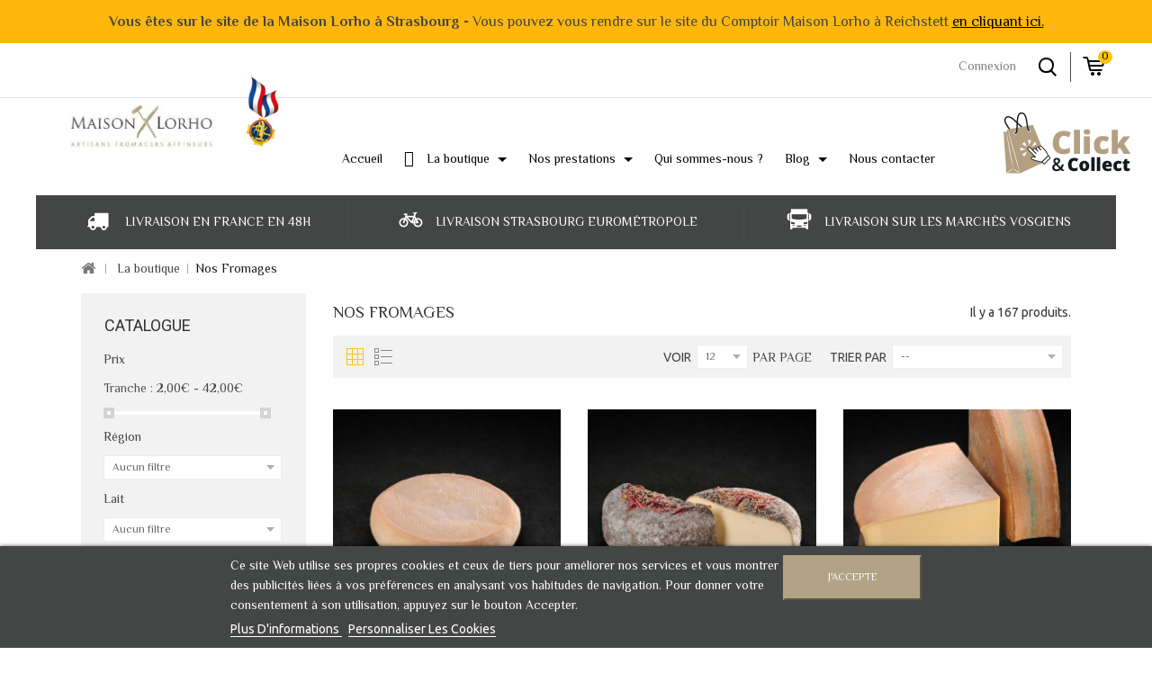

--- FILE ---
content_type: text/html; charset=utf-8
request_url: https://www.maison-lorho.fr/12-nos-fromages
body_size: 29502
content:
<!DOCTYPE HTML>



<!--[if lt IE 7]> <html class="no-js lt-ie9 lt-ie8 lt-ie7" lang="fr-fr"><![endif]-->



<!--[if IE 7]><html class="no-js lt-ie9 lt-ie8 ie7" lang="fr-fr"><![endif]-->



<!--[if IE 8]><html class="no-js lt-ie9 ie8" lang="fr-fr"><![endif]-->



<!--[if gt IE 8]> <html class="no-js ie9" lang="fr-fr"><![endif]-->



<html lang="fr-fr">



	<head>
		<meta charset="utf-8" />
		<title>Acheter des fromages en ligne | Sélection AOP et produits artisanaux - Maison Lorho</title>

		<meta name="description" content="Sélection de fromages affinés par des Meilleurs Ouvriers de France. + de 250 produits. Retrait gratuit en magasin et livraison en France en 48 h." />




		<meta name="generator" content="PrestaShop" />
		<meta name="robots" content="index,follow" />
		<meta name="viewport" content="width=device-width, minimum-scale=0.25, maximum-scale=1.6, initial-scale=1.0" />
		<meta name="apple-mobile-web-app-capable" content="yes" />
		<link rel="icon" type="image/vnd.microsoft.icon" href="/img/favicon.ico?1619015185" />
		<link rel="shortcut icon" type="image/x-icon" href="/img/favicon.ico?1619015185" />

			<link rel="stylesheet" href="/themes/PRSADD001/css/global.css" type="text/css" media="all" />
			<link rel="stylesheet" href="/themes/PRSADD001/css/autoload/uniform.default.css" type="text/css" media="all" />
			<link rel="stylesheet" href="/js/jquery/plugins/fancybox/jquery.fancybox.css" type="text/css" media="all" />
			<link rel="stylesheet" href="/themes/PRSADD001/css/product_list.css" type="text/css" media="all" />
			<link rel="stylesheet" href="/themes/PRSADD001/css/category.css" type="text/css" media="all" />
			<link rel="stylesheet" href="/themes/PRSADD001/css/scenes.css" type="text/css" media="all" />
			<link rel="stylesheet" href="/modules/prestablog/views/css/grid-for-1-6-module.css" type="text/css" media="all" />
			<link rel="stylesheet" href="/themes/PRSADD001/css/modules/blockcart/blockcart.css" type="text/css" media="all" />
			<link rel="stylesheet" href="/js/jquery/plugins/bxslider/jquery.bxslider.css" type="text/css" media="all" />
			<link rel="stylesheet" href="/themes/PRSADD001/css/modules/blockcurrencies/blockcurrencies.css" type="text/css" media="all" />
			<link rel="stylesheet" href="/themes/PRSADD001/css/modules/blocklanguages/blocklanguages.css" type="text/css" media="all" />
			<link rel="stylesheet" href="/js/jquery/ui/themes/base/jquery.ui.core.css" type="text/css" media="all" />
			<link rel="stylesheet" href="/js/jquery/ui/themes/base/jquery.ui.slider.css" type="text/css" media="all" />
			<link rel="stylesheet" href="/js/jquery/ui/themes/base/jquery.ui.theme.css" type="text/css" media="all" />
			<link rel="stylesheet" href="/themes/PRSADD001/css/modules/blocklayered/blocklayered.css" type="text/css" media="all" />
			<link rel="stylesheet" href="/themes/PRSADD001/css/modules/blockcontact/blockcontact.css" type="text/css" media="all" />
			<link rel="stylesheet" href="/themes/PRSADD001/css/modules/blocknewsletter/blocknewsletter.css" type="text/css" media="all" />
			<link rel="stylesheet" href="/themes/PRSADD001/css/modules/blocksearch/blocksearch.css" type="text/css" media="all" />
			<link rel="stylesheet" href="/js/jquery/plugins/autocomplete/jquery.autocomplete.css" type="text/css" media="all" />
			<link rel="stylesheet" href="/themes/PRSADD001/css/modules/blockuserinfo/blockuserinfo.css" type="text/css" media="all" />
			<link rel="stylesheet" href="/themes/PRSADD001/css/modules/blockviewed/blockviewed.css" type="text/css" media="all" />
			<link rel="stylesheet" href="/themes/PRSADD001/css/modules/blockpermanentlinks/blockpermanentlinks.css" type="text/css" media="all" />
			<link rel="stylesheet" href="/themes/PRSADD001/css/modules/blockcategories/blockcategories.css" type="text/css" media="all" />
			<link rel="stylesheet" href="/themes/PRSADD001/css/modules/blocktags/blocktags.css" type="text/css" media="all" />
			<link rel="stylesheet" href="/modules/tmcmsbannerblock/css/tmstyle.css" type="text/css" media="all" />
			<link rel="stylesheet" href="/modules/tmnewproducts/tmnewproducts.css" type="text/css" media="all" />
			<link rel="stylesheet" href="/modules/tmtopsellers/css/tmtopsellers.css" type="text/css" media="all" />
			<link rel="stylesheet" href="/modules/tmfeatureproducts/css/tmfeatureproducts.css" type="text/css" media="all" />
			<link rel="stylesheet" href="/modules/tmtestimonialcmsblock/css/tmstyle.css" type="text/css" media="all" />
			<link rel="stylesheet" href="/modules/tmcmssliderbottomblock/css/tmstyle.css" type="text/css" media="all" />
			<link rel="stylesheet" href="/modules/tmcmsblock/css/tmstyle.css" type="text/css" media="all" />
			<link rel="stylesheet" href="/modules/appagebuilder/views/css/animate.css" type="text/css" media="all" />
			<link rel="stylesheet" href="/modules/appagebuilder/views/css/owl.carousel.css" type="text/css" media="all" />
			<link rel="stylesheet" href="/modules/appagebuilder/views/css/owl.theme.css" type="text/css" media="all" />
			<link rel="stylesheet" href="/modules/appagebuilder/views/css/styles.css" type="text/css" media="all" />
			<link rel="stylesheet" href="/themes/PRSADD001/css/modules/uprichmenu/views/css/uprichmenu.css" type="text/css" media="all" />
			<link rel="stylesheet" href="/modules/gsnippetsreviews/views/css/font-awesome.css" type="text/css" media="all" />
			<link rel="stylesheet" href="/modules/gsnippetsreviews/views/css/hook.css" type="text/css" media="all" />
			<link rel="stylesheet" href="/modules/gsnippetsreviews/views/css/jquery.star-rating.css" type="text/css" media="all" />
			<link rel="stylesheet" href="/modules/gsnippetsreviews/views/css/snippets.css" type="text/css" media="all" />
			<link rel="stylesheet" href="/modules/notarobot/views/css/front.css" type="text/css" media="all" />
			<link rel="stylesheet" href="/modules/allinone_rewards/css/allinone_rewards.css" type="text/css" media="all" />
			<link rel="stylesheet" href="/modules/lgcookieslaw/views/css/front.css" type="text/css" media="all" />
			<link rel="stylesheet" href="/modules/lgcookieslaw/views/css/lgcookieslaw.css" type="text/css" media="all" />
			<link rel="stylesheet" href="/modules/adev_maisonlorho/views/css/adev_maisonlorho.css" type="text/css" media="all" />
			<link rel="stylesheet" href="/modules/prestatilldrive/views/css/config16.css" type="text/css" media="all" />
			<link rel="stylesheet" href="/modules/pstopbanner/views/css/front.css" type="text/css" media="all" />
			<link rel="stylesheet" href="/modules/hiadvancedgiftwrapping/views/css/front.css" type="text/css" media="all" />
			<link rel="stylesheet" href="/modules/payplug/views/css/front_1_6-v3.16.2.css" type="text/css" media="all" />
	

<!-- ================ CUTSOM  ============= -->
<link rel="stylesheet" type="text/css" href="https://www.maison-lorho.fr/themes/PRSADD001/css/custom/custom.css" />
<link rel="stylesheet" type="text/css" href="https://www.maison-lorho.fr/themes/PRSADD001/css//glyphicons/css/glyphicons.css" />

<link href="https://fonts.googleapis.com/css2?family=Philosopher:wght@400;700&display=swap" rel="stylesheet">

<link href="https://fonts.googleapis.com/css?family=Pinyon+Script" rel="stylesheet">


<!-- ================ Additional Links By Tempaltemela : START  ============= -->
<link rel="stylesheet" type="text/css" href="https://www.maison-lorho.fr/themes/PRSADD001/css/megnor/custom.css" />
<link rel="stylesheet" type="text/css" href="https://www.maison-lorho.fr/themes/PRSADD001/css/megnor/lightbox.css" />


<!-- ================ Additional Links By Tempaltemela : END  ============= -->
	<script type="text/javascript">
var CUSTOMIZE_TEXTFIELD = 1;
var FancyboxI18nClose = 'Close';
var FancyboxI18nNext = 'Next';
var FancyboxI18nPrev = 'Previous';
var PAYPLUG_DOMAIN = 'https://secure.payplug.com';
var ajax_allowed = true;
var ajaxsearch = true;
var baseDir = 'https://www.maison-lorho.fr/';
var baseUri = 'https://www.maison-lorho.fr/';
var blocklayeredSliderName = {"price":"Prix","weight":"Poids"};
var blocksearch_type = 'top';
var can_use_oney = null;
var comparator_max_item = 3;
var comparedProductsIds = [];
var contentOnly = false;
var currency = {"id":1,"name":"Euro","iso_code":"EUR","iso_code_num":"978","sign":"\u20ac","blank":"1","conversion_rate":"1.000000","deleted":"0","format":"2","decimals":"1","active":"1","prefix":"","suffix":" \u20ac","id_shop_list":null,"force_id":false};
var currencyBlank = 1;
var currencyFormat = 2;
var currencyRate = 1;
var currencySign = '€';
var customizationIdMessage = 'Personnalisation';
var delete_txt = 'Supprimer';
var displayList = false;
var filters = [{"type_lite":"price","type":"price","id_key":0,"name":"Prix","slider":true,"max":"42","min":"2","values":{"1":"42","0":"2"},"unit":"\u20ac","format":"2","filter_show_limit":"0","filter_type":"0"},{"type_lite":"id_feature","type":"id_feature","id_key":8,"values":{"358":{"nbr":2,"name":"Alpes de Haute Provence","url_name":"alpes-haute-provence","meta_title":"Alpes de Haute Provence","link":"https:\/\/www.maison-lorho.fr\/12-nos-fromages#region-alpes_haute_provence","rel":""},"72":{"nbr":5,"name":"Alsace","url_name":"alsace","meta_title":"Alsace ","link":"https:\/\/www.maison-lorho.fr\/12-nos-fromages#region-alsace","rel":""},"73":{"nbr":1,"name":"Alsace - Lorraine","url_name":"alsace-lorraine","meta_title":"Alsace - Lorraine","link":"https:\/\/www.maison-lorho.fr\/12-nos-fromages#region-alsace_lorraine","rel":""},"2025":{"nbr":12,"name":"Alsace - Vosges \/ Cr\u00e9ation Maison Lorho","url_name":"alsace-vosges-creation-maison-lorho","meta_title":"Alsace - Vosges \/ Cr\u00e9ation Maison Lorho","link":"https:\/\/www.maison-lorho.fr\/12-nos-fromages#region-alsace_vosges_creation_maison_lorho","rel":""},"386":{"nbr":3,"name":"Angleterre","url_name":"angleterre","meta_title":"Angleterre","link":"https:\/\/www.maison-lorho.fr\/12-nos-fromages#region-angleterre","rel":""},"387":{"nbr":1,"name":"Ard\u00e8che","url_name":"ardeche","meta_title":"Ard\u00e8che","link":"https:\/\/www.maison-lorho.fr\/12-nos-fromages#region-ardeche","rel":""},"379":{"nbr":3,"name":"Ari\u00e8ge - Pyr\u00e9n\u00e9es ","url_name":"ariege-pyrenees","meta_title":"Ari\u00e8ge - Pyr\u00e9n\u00e9es","link":"https:\/\/www.maison-lorho.fr\/12-nos-fromages#region-ariege_pyrenees","rel":""},"388":{"nbr":1,"name":"Aube et Yonne ","url_name":"aube-yonne","meta_title":"Aube et Yonne","link":"https:\/\/www.maison-lorho.fr\/12-nos-fromages#region-aube_yonne","rel":""},"77":{"nbr":5,"name":"Auvergne","url_name":"auvergne","meta_title":"Auvergne","link":"https:\/\/www.maison-lorho.fr\/12-nos-fromages#region-auvergne","rel":""},"416":{"nbr":3,"name":"Aveyron","url_name":"aveyron","meta_title":"Aveyron","link":"https:\/\/www.maison-lorho.fr\/12-nos-fromages#region-aveyron","rel":""},"70":{"nbr":5,"name":"Bourgogne","url_name":"bourgogne","meta_title":"Bourgogne","link":"https:\/\/www.maison-lorho.fr\/12-nos-fromages#region-bourgogne","rel":""},"391":{"nbr":9,"name":"Centre","url_name":"centre","meta_title":"Centre","link":"https:\/\/www.maison-lorho.fr\/12-nos-fromages#region-centre","rel":""},"80":{"nbr":1,"name":"Champagne","url_name":"champagne","meta_title":"Champagne","link":"https:\/\/www.maison-lorho.fr\/12-nos-fromages#region-champagne","rel":""},"79":{"nbr":1,"name":"Champagne - Ardenne","url_name":"champagne-ardenne","meta_title":"Champagne - Ardenne","link":"https:\/\/www.maison-lorho.fr\/12-nos-fromages#region-champagne_ardenne","rel":""},"82":{"nbr":1,"name":"Corse","url_name":"corse","meta_title":"Corse","link":"https:\/\/www.maison-lorho.fr\/12-nos-fromages#region-corse","rel":""},"393":{"nbr":1,"name":"Cote d'or","url_name":"cote-or","meta_title":"Cote d'or","link":"https:\/\/www.maison-lorho.fr\/12-nos-fromages#region-cote_or","rel":""},"394":{"nbr":2,"name":"Deux S\u00e8vres ","url_name":"deux-sevres","meta_title":"Deux S\u00e8vres ","link":"https:\/\/www.maison-lorho.fr\/12-nos-fromages#region-deux_sevres","rel":""},"10156":{"nbr":2,"name":"Espagne","url_name":"","meta_title":"","link":"https:\/\/www.maison-lorho.fr\/12-nos-fromages#region-espagne","rel":""},"83":{"nbr":7,"name":"Franche-Comt\u00e9","url_name":"franche-comte","meta_title":"Franche-Comt\u00e9","link":"https:\/\/www.maison-lorho.fr\/12-nos-fromages#region-franche_comte","rel":""},"5806":{"nbr":1,"name":"Gr\u00e8ce","url_name":"","meta_title":"","link":"https:\/\/www.maison-lorho.fr\/12-nos-fromages#region-grece","rel":""},"397":{"nbr":2,"name":"Haut-Rhin","url_name":"haut-rhin","meta_title":"Haut-Rhin","link":"https:\/\/www.maison-lorho.fr\/12-nos-fromages#region-haut_rhin","rel":""},"86":{"nbr":1,"name":"Haute-Normandie","url_name":"haute-normandie","meta_title":"Haute-Normandie","link":"https:\/\/www.maison-lorho.fr\/12-nos-fromages#region-haute_normandie","rel":""},"87":{"nbr":2,"name":"Haute-Savoie","url_name":"haute-savoie","meta_title":"Haute-Savoie","link":"https:\/\/www.maison-lorho.fr\/12-nos-fromages#region-haute_savoie","rel":""},"395":{"nbr":2,"name":"Haute Garonne ","url_name":"haute-garonne","meta_title":"Haute Garonne ","link":"https:\/\/www.maison-lorho.fr\/12-nos-fromages#region-haute_garonne","rel":""},"396":{"nbr":1,"name":"Haute Vienne","url_name":"haute-vienne","meta_title":"Haute Vienne ","link":"https:\/\/www.maison-lorho.fr\/12-nos-fromages#region-haute_vienne","rel":""},"6078":{"nbr":2,"name":"Hauts-de-France","url_name":"","meta_title":"","link":"https:\/\/www.maison-lorho.fr\/12-nos-fromages#region-hauts_de_france","rel":""},"6103":{"nbr":2,"name":"Hollande","url_name":"","meta_title":"","link":"https:\/\/www.maison-lorho.fr\/12-nos-fromages#region-hollande","rel":""},"81":{"nbr":6,"name":"Ile de France","url_name":"ile-de-france","meta_title":"Ile de France","link":"https:\/\/www.maison-lorho.fr\/12-nos-fromages#region-ile_de_france","rel":""},"21960":{"nbr":1,"name":"Is\u00e8re","url_name":"","meta_title":"","link":"https:\/\/www.maison-lorho.fr\/12-nos-fromages#region-isere","rel":""},"398":{"nbr":5,"name":"Italie","url_name":"italie","meta_title":"Italie","link":"https:\/\/www.maison-lorho.fr\/12-nos-fromages#region-italie","rel":""},"5783":{"nbr":2,"name":"Italie","url_name":"","meta_title":"","link":"https:\/\/www.maison-lorho.fr\/12-nos-fromages#region-italie","rel":""},"399":{"nbr":2,"name":"Jura","url_name":"jura","meta_title":"Jura","link":"https:\/\/www.maison-lorho.fr\/12-nos-fromages#region-jura","rel":""},"400":{"nbr":2,"name":"Languedoc-Roussillon","url_name":"languedoc-roussillon","meta_title":"Languedoc-Roussillon","link":"https:\/\/www.maison-lorho.fr\/12-nos-fromages#region-languedoc_roussillon","rel":""},"6124":{"nbr":1,"name":"Massif central","url_name":"","meta_title":"","link":"https:\/\/www.maison-lorho.fr\/12-nos-fromages#region-massif_central","rel":""},"90":{"nbr":7,"name":"Midi-Pyr\u00e9n\u00e9es","url_name":"midi-pyrenees","meta_title":"Midi-Pyr\u00e9n\u00e9es","link":"https:\/\/www.maison-lorho.fr\/12-nos-fromages#region-midi_pyrenees","rel":""},"401":{"nbr":2,"name":"Nord","url_name":"nord","meta_title":"Nord","link":"https:\/\/www.maison-lorho.fr\/12-nos-fromages#region-nord","rel":""},"91":{"nbr":4,"name":"Nord-Pas de Calais","url_name":"nord-pas-de-calais","meta_title":"Nord-Pas de Calais","link":"https:\/\/www.maison-lorho.fr\/12-nos-fromages#region-nord_pas_de_calais","rel":""},"403":{"nbr":2,"name":"Normandie","url_name":"normandie","meta_title":"Normandie","link":"https:\/\/www.maison-lorho.fr\/12-nos-fromages#region-normandie","rel":""},"6071":{"nbr":2,"name":"Occitanie","url_name":"","meta_title":"","link":"https:\/\/www.maison-lorho.fr\/12-nos-fromages#region-occitanie","rel":""},"404":{"nbr":1,"name":"Orne","url_name":"orne","meta_title":"Orne","link":"https:\/\/www.maison-lorho.fr\/12-nos-fromages#region-orne","rel":""},"93":{"nbr":1,"name":"Pays de la Loire","url_name":"pays-de-la-loire","meta_title":"Pays de la Loire","link":"https:\/\/www.maison-lorho.fr\/12-nos-fromages#region-pays_de_la_loire","rel":""},"94":{"nbr":5,"name":"Poitou-Charente","url_name":"poitou-charente","meta_title":"Poitou-Charente","link":"https:\/\/www.maison-lorho.fr\/12-nos-fromages#region-poitou_charente","rel":""},"6100":{"nbr":1,"name":"Portugal","url_name":"","meta_title":"","link":"https:\/\/www.maison-lorho.fr\/12-nos-fromages#region-portugal","rel":""},"6092":{"nbr":1,"name":"Provence","url_name":"","meta_title":"","link":"https:\/\/www.maison-lorho.fr\/12-nos-fromages#region-provence","rel":""},"406":{"nbr":3,"name":"Pyr\u00e9n\u00e9es","url_name":"pyrenees","meta_title":"Pyr\u00e9n\u00e9es","link":"https:\/\/www.maison-lorho.fr\/12-nos-fromages#region-pyrenees","rel":""},"247":{"nbr":1,"name":"Pyr\u00e9n\u00e9es Atlantiques","url_name":"","meta_title":"Pyr\u00e9n\u00e9es Atlantiques","link":"https:\/\/www.maison-lorho.fr\/12-nos-fromages#region-pyrenees_atlantiques","rel":""},"84":{"nbr":8,"name":"Rh\u00f4ne-Alpes ","url_name":"rhone-alpes","meta_title":"Rh\u00f4ne-Alpes ","link":"https:\/\/www.maison-lorho.fr\/12-nos-fromages#region-rhone_alpes","rel":""},"407":{"nbr":1,"name":"Saone et loire","url_name":"saone-loire","meta_title":"Saone et loire","link":"https:\/\/www.maison-lorho.fr\/12-nos-fromages#region-saone_loire","rel":""},"5778":{"nbr":1,"name":"Sardaigne","url_name":"","meta_title":"","link":"https:\/\/www.maison-lorho.fr\/12-nos-fromages#region-sardaigne","rel":""},"95":{"nbr":4,"name":"Savoie","url_name":"savoie","meta_title":"Savoie","link":"https:\/\/www.maison-lorho.fr\/12-nos-fromages#region-savoie","rel":""},"385":{"nbr":20,"name":"Suisse","url_name":"suisse","meta_title":"Suisse","link":"https:\/\/www.maison-lorho.fr\/12-nos-fromages#region-suisse","rel":""},"96":{"nbr":1,"name":"Vosges","url_name":"vosges","meta_title":"Vosges","link":"https:\/\/www.maison-lorho.fr\/12-nos-fromages#region-vosges","rel":""},"76":{"nbr":1,"name":"Yonne","url_name":"yonne","meta_title":"Yonne","link":"https:\/\/www.maison-lorho.fr\/12-nos-fromages#region-yonne","rel":""}},"name":"R\u00e9gion","url_name":"region","meta_title":"","filter_show_limit":"0","filter_type":"2"},{"type_lite":"id_feature","type":"id_feature","id_key":9,"values":{"98":{"nbr":107,"name":"Lait cru","url_name":"lait-cru","meta_title":"Lait cru","link":"https:\/\/www.maison-lorho.fr\/12-nos-fromages#lait-lait_cru","rel":""},"609":{"nbr":1,"name":"Lait cru + cr\u00e8me pasteuris\u00e9","url_name":"lait-cru-creme-pasteurise","meta_title":"Lait cru + cr\u00e8me pasteuris\u00e9","link":"https:\/\/www.maison-lorho.fr\/12-nos-fromages#lait-lait_cru_creme_pasteurise","rel":""},"248":{"nbr":9,"name":"Pasteuris\u00e9","url_name":"pasteurise","meta_title":"Brebis pasteuris\u00e9","link":"https:\/\/www.maison-lorho.fr\/12-nos-fromages#lait-pasteurise","rel":""},"417":{"nbr":38,"name":"Pasteuris\u00e9 ","url_name":"pasteurise","meta_title":"pasteuris\u00e9","link":"https:\/\/www.maison-lorho.fr\/12-nos-fromages#lait-pasteurise","rel":""},"249":{"nbr":7,"name":"Thermis\u00e9","url_name":"thermise","meta_title":"thermise","link":"https:\/\/www.maison-lorho.fr\/12-nos-fromages#lait-thermise","rel":""}},"name":"Lait","url_name":"lait","meta_title":"","filter_show_limit":"0","filter_type":"2"},{"type_lite":"id_feature","type":"id_feature","id_key":10,"values":{"266":{"nbr":2,"name":"Crayeux","url_name":"","meta_title":"Crayeux","link":"https:\/\/www.maison-lorho.fr\/12-nos-fromages#texture-crayeux","rel":""},"113":{"nbr":17,"name":"Cr\u00e9meux","url_name":"cremeux","meta_title":"Cr\u00e9meux","link":"https:\/\/www.maison-lorho.fr\/12-nos-fromages#texture-cremeux","rel":""},"267":{"nbr":2,"name":"Elastique","url_name":"","meta_title":"Elastique","link":"https:\/\/www.maison-lorho.fr\/12-nos-fromages#texture-elastique","rel":""},"114":{"nbr":12,"name":"Ferme","url_name":"ferme","meta_title":"Ferme","link":"https:\/\/www.maison-lorho.fr\/12-nos-fromages#texture-ferme","rel":""},"115":{"nbr":40,"name":"Fondant","url_name":"fondant","meta_title":"fondant","link":"https:\/\/www.maison-lorho.fr\/12-nos-fromages#texture-fondant","rel":""},"269":{"nbr":6,"name":"Friable","url_name":"","meta_title":"Friable","link":"https:\/\/www.maison-lorho.fr\/12-nos-fromages#texture-friable","rel":""},"6162":{"nbr":1,"name":"Grumeleuse","url_name":"","meta_title":"","link":"https:\/\/www.maison-lorho.fr\/12-nos-fromages#texture-grumeleuse","rel":""},"117":{"nbr":10,"name":"Moelleux","url_name":"moelleux","meta_title":"Moelleux","link":"https:\/\/www.maison-lorho.fr\/12-nos-fromages#texture-moelleux","rel":""},"118":{"nbr":14,"name":"Onctueux","url_name":"onctueux","meta_title":"Onctueux","link":"https:\/\/www.maison-lorho.fr\/12-nos-fromages#texture-onctueux","rel":""},"120":{"nbr":1,"name":"Puissant","url_name":"puissant","meta_title":"Puissant","link":"https:\/\/www.maison-lorho.fr\/12-nos-fromages#texture-puissant","rel":""},"121":{"nbr":3,"name":"Sec","url_name":"sec","meta_title":"Sec","link":"https:\/\/www.maison-lorho.fr\/12-nos-fromages#texture-sec","rel":""},"271":{"nbr":1,"name":"Semi ferme","url_name":"","meta_title":"Semi ferme","link":"https:\/\/www.maison-lorho.fr\/12-nos-fromages#texture-semi_ferme","rel":""},"122":{"nbr":34,"name":"Souple","url_name":"souple","meta_title":"Souple","link":"https:\/\/www.maison-lorho.fr\/12-nos-fromages#texture-souple","rel":""}},"name":"Texture","url_name":"texture","meta_title":"","filter_show_limit":"0","filter_type":"2"},{"type_lite":"id_feature","type":"id_feature","id_key":11,"values":{"647":{"nbr":1,"name":"10 %","url_name":"10","meta_title":"10","link":"https:\/\/www.maison-lorho.fr\/12-nos-fromages#matieres_grasses-10","rel":""},"439":{"nbr":3,"name":"12 %","url_name":"12","meta_title":"12","link":"https:\/\/www.maison-lorho.fr\/12-nos-fromages#matieres_grasses-12","rel":""},"5823":{"nbr":1,"name":"14 %","url_name":"","meta_title":"","link":"https:\/\/www.maison-lorho.fr\/12-nos-fromages#matieres_grasses-14_","rel":""},"132":{"nbr":1,"name":"18 %","url_name":"","meta_title":"","link":"https:\/\/www.maison-lorho.fr\/12-nos-fromages#matieres_grasses-18_","rel":""},"360":{"nbr":9,"name":"20 %","url_name":"20","meta_title":"20","link":"https:\/\/www.maison-lorho.fr\/12-nos-fromages#matieres_grasses-20","rel":""},"133":{"nbr":5,"name":"21 %","url_name":"","meta_title":"","link":"https:\/\/www.maison-lorho.fr\/12-nos-fromages#matieres_grasses-21_","rel":""},"134":{"nbr":4,"name":"22 %","url_name":"","meta_title":"","link":"https:\/\/www.maison-lorho.fr\/12-nos-fromages#matieres_grasses-22_","rel":""},"555":{"nbr":3,"name":"23 %","url_name":"23","meta_title":"23","link":"https:\/\/www.maison-lorho.fr\/12-nos-fromages#matieres_grasses-23","rel":""},"135":{"nbr":6,"name":"24 %","url_name":"","meta_title":"","link":"https:\/\/www.maison-lorho.fr\/12-nos-fromages#matieres_grasses-24_","rel":""},"136":{"nbr":5,"name":"25 %","url_name":"","meta_title":"","link":"https:\/\/www.maison-lorho.fr\/12-nos-fromages#matieres_grasses-25_","rel":""},"137":{"nbr":5,"name":"26 %","url_name":"","meta_title":"","link":"https:\/\/www.maison-lorho.fr\/12-nos-fromages#matieres_grasses-26_","rel":""},"138":{"nbr":5,"name":"27 %","url_name":"","meta_title":"","link":"https:\/\/www.maison-lorho.fr\/12-nos-fromages#matieres_grasses-27_","rel":""},"139":{"nbr":37,"name":"28 %","url_name":"","meta_title":"","link":"https:\/\/www.maison-lorho.fr\/12-nos-fromages#matieres_grasses-28_","rel":""},"140":{"nbr":19,"name":"29 %","url_name":"","meta_title":"","link":"https:\/\/www.maison-lorho.fr\/12-nos-fromages#matieres_grasses-29_","rel":""},"141":{"nbr":9,"name":"30 %","url_name":"","meta_title":"","link":"https:\/\/www.maison-lorho.fr\/12-nos-fromages#matieres_grasses-30_","rel":""},"418":{"nbr":3,"name":"31 %","url_name":"31","meta_title":"31","link":"https:\/\/www.maison-lorho.fr\/12-nos-fromages#matieres_grasses-31","rel":""},"142":{"nbr":26,"name":"32 %","url_name":"","meta_title":"","link":"https:\/\/www.maison-lorho.fr\/12-nos-fromages#matieres_grasses-32_","rel":""},"143":{"nbr":2,"name":"34 %","url_name":"","meta_title":"","link":"https:\/\/www.maison-lorho.fr\/12-nos-fromages#matieres_grasses-34_","rel":""},"144":{"nbr":4,"name":"35 %","url_name":"","meta_title":"","link":"https:\/\/www.maison-lorho.fr\/12-nos-fromages#matieres_grasses-35_","rel":""}},"name":"Mat. grasses","url_name":"matieres-grasses","meta_title":"","filter_show_limit":"0","filter_type":"2"},{"type_lite":"id_feature","type":"id_feature","id_key":12,"values":{"149":{"nbr":3,"name":"acidul\u00e9","url_name":"acidule","meta_title":"","link":"https:\/\/www.maison-lorho.fr\/12-nos-fromages#gout-acidule","rel":""},"274":{"nbr":2,"name":"acidul\u00e9, noisette","url_name":"","meta_title":"acidul\u00e9, noisette","link":"https:\/\/www.maison-lorho.fr\/12-nos-fromages#gout-acidule_noisette","rel":""},"150":{"nbr":1,"name":"ail et poivre ","url_name":"","meta_title":"","link":"https:\/\/www.maison-lorho.fr\/12-nos-fromages#gout-ail_et_poivre","rel":""},"151":{"nbr":1,"name":"ananas","url_name":"","meta_title":"","link":"https:\/\/www.maison-lorho.fr\/12-nos-fromages#gout-ananas","rel":""},"152":{"nbr":1,"name":"animal","url_name":"","meta_title":"","link":"https:\/\/www.maison-lorho.fr\/12-nos-fromages#gout-animal","rel":""},"275":{"nbr":1,"name":"animal, \u00e9pic\u00e9","url_name":"","meta_title":"animal, \u00e9pic\u00e9","link":"https:\/\/www.maison-lorho.fr\/12-nos-fromages#gout-animal_epice","rel":""},"153":{"nbr":2,"name":"aromatique","url_name":"","meta_title":"","link":"https:\/\/www.maison-lorho.fr\/12-nos-fromages#gout-aromatique","rel":""},"276":{"nbr":1,"name":"baies rouges","url_name":"","meta_title":"baies rouges ","link":"https:\/\/www.maison-lorho.fr\/12-nos-fromages#gout-baies_rouges","rel":""},"154":{"nbr":3,"name":"beurre","url_name":"","meta_title":"","link":"https:\/\/www.maison-lorho.fr\/12-nos-fromages#gout-beurre","rel":""},"277":{"nbr":1,"name":"beurr\u00e9, \u00e9pic\u00e9","url_name":"","meta_title":"beurr\u00e9, \u00e9pic\u00e9","link":"https:\/\/www.maison-lorho.fr\/12-nos-fromages#gout-beurre_epice","rel":""},"155":{"nbr":2,"name":"bois\u00e9","url_name":"","meta_title":"","link":"https:\/\/www.maison-lorho.fr\/12-nos-fromages#gout-boise","rel":""},"278":{"nbr":1,"name":"bois\u00e9, bleu","url_name":"","meta_title":"bois\u00e9, bleu","link":"https:\/\/www.maison-lorho.fr\/12-nos-fromages#gout-boise_bleu","rel":""},"279":{"nbr":1,"name":"brebis","url_name":"","meta_title":"brebis","link":"https:\/\/www.maison-lorho.fr\/12-nos-fromages#gout-brebis","rel":""},"280":{"nbr":1,"name":"brebis, sal\u00e9","url_name":"","meta_title":"brebis, sal\u00e9","link":"https:\/\/www.maison-lorho.fr\/12-nos-fromages#gout-brebis_sale","rel":""},"281":{"nbr":11,"name":"caprin","url_name":"","meta_title":"caprin","link":"https:\/\/www.maison-lorho.fr\/12-nos-fromages#gout-caprin","rel":""},"282":{"nbr":1,"name":"caprin, cave","url_name":"","meta_title":"caprin, cave","link":"https:\/\/www.maison-lorho.fr\/12-nos-fromages#gout-caprin_cave","rel":""},"283":{"nbr":1,"name":"caprin, champignon","url_name":"","meta_title":"caprin, champignon","link":"https:\/\/www.maison-lorho.fr\/12-nos-fromages#gout-caprin_champignon","rel":""},"284":{"nbr":1,"name":"caprin, herbac\u00e9","url_name":"","meta_title":"caprin, herbac\u00e9","link":"https:\/\/www.maison-lorho.fr\/12-nos-fromages#gout-caprin_herbace","rel":""},"285":{"nbr":1,"name":"caprin, noisette","url_name":"","meta_title":"caprin, noisette","link":"https:\/\/www.maison-lorho.fr\/12-nos-fromages#gout-caprin_noisette","rel":""},"286":{"nbr":4,"name":"caprin, sous-bois","url_name":"","meta_title":"caprin, sous-bois","link":"https:\/\/www.maison-lorho.fr\/12-nos-fromages#gout-caprin_sous_bois","rel":""},"288":{"nbr":1,"name":"cave, sous-bois","url_name":"","meta_title":"cave, sous-bois","link":"https:\/\/www.maison-lorho.fr\/12-nos-fromages#gout-cave_sous_bois","rel":""},"287":{"nbr":2,"name":"cave humide","url_name":"","meta_title":"cave humide","link":"https:\/\/www.maison-lorho.fr\/12-nos-fromages#gout-cave_humide","rel":""},"157":{"nbr":8,"name":"champignon","url_name":"","meta_title":"","link":"https:\/\/www.maison-lorho.fr\/12-nos-fromages#gout-champignon","rel":""},"3034":{"nbr":7,"name":"Cr\u00e8me","url_name":"","meta_title":"","link":"https:\/\/www.maison-lorho.fr\/12-nos-fromages#gout-creme","rel":""},"289":{"nbr":3,"name":"cr\u00e8me, fruit","url_name":"","meta_title":"cr\u00e8me, fruit","link":"https:\/\/www.maison-lorho.fr\/12-nos-fromages#gout-creme_fruit","rel":""},"290":{"nbr":1,"name":"cr\u00e8me, p\u00e2turage","url_name":"","meta_title":"cr\u00e8me, p\u00e2turage","link":"https:\/\/www.maison-lorho.fr\/12-nos-fromages#gout-creme_paturage","rel":""},"158":{"nbr":2,"name":"doux","url_name":"","meta_title":"","link":"https:\/\/www.maison-lorho.fr\/12-nos-fromages#gout-doux","rel":""},"6065":{"nbr":1,"name":"d\u00e9licat parfum de chablis","url_name":"","meta_title":"","link":"https:\/\/www.maison-lorho.fr\/12-nos-fromages#gout-delicat_parfum_de_chablis","rel":""},"293":{"nbr":1,"name":"ferme","url_name":"","meta_title":"ferme","link":"https:\/\/www.maison-lorho.fr\/12-nos-fromages#gout-ferme","rel":""},"294":{"nbr":1,"name":"floral et sucr\u00e9","url_name":"","meta_title":"floral et sucr\u00e9","link":"https:\/\/www.maison-lorho.fr\/12-nos-fromages#gout-floral_et_sucre","rel":""},"297":{"nbr":1,"name":"fruits rouges ","url_name":"","meta_title":"fruits rouges ","link":"https:\/\/www.maison-lorho.fr\/12-nos-fromages#gout-fruits_rouges","rel":""},"161":{"nbr":13,"name":"fruit\u00e9","url_name":"","meta_title":"","link":"https:\/\/www.maison-lorho.fr\/12-nos-fromages#gout-fruite","rel":""},"162":{"nbr":1,"name":"fruit\u00e9 et fum\u00e9","url_name":"","meta_title":"fruit\u00e9 et fum\u00e9","link":"https:\/\/www.maison-lorho.fr\/12-nos-fromages#gout-fruite_et_fume","rel":""},"295":{"nbr":1,"name":"fruit\u00e9 \u00e0 torr\u00e9fi\u00e9","url_name":"","meta_title":"fruit\u00e9 \u00e0 torr\u00e9fi\u00e9","link":"https:\/\/www.maison-lorho.fr\/12-nos-fromages#gout-fruite_a_torrefie","rel":""},"298":{"nbr":1,"name":"fum\u00e9","url_name":"","meta_title":"fum\u00e9","link":"https:\/\/www.maison-lorho.fr\/12-nos-fromages#gout-fume","rel":""},"163":{"nbr":4,"name":"grill\u00e9","url_name":"","meta_title":"","link":"https:\/\/www.maison-lorho.fr\/12-nos-fromages#gout-grille","rel":""},"6052":{"nbr":2,"name":"herbac\u00e9","url_name":"","meta_title":"","link":"https:\/\/www.maison-lorho.fr\/12-nos-fromages#gout-herbace","rel":""},"164":{"nbr":1,"name":"herbes aromatiques","url_name":"","meta_title":"","link":"https:\/\/www.maison-lorho.fr\/12-nos-fromages#gout-herbes_aromatiques","rel":""},"301":{"nbr":1,"name":"intense, sal\u00e9","url_name":"","meta_title":"intense, sal\u00e9","link":"https:\/\/www.maison-lorho.fr\/12-nos-fromages#gout-intense_sale","rel":""},"300":{"nbr":1,"name":"intense - animal","url_name":"","meta_title":"intense - animal","link":"https:\/\/www.maison-lorho.fr\/12-nos-fromages#gout-intense_animal","rel":""},"165":{"nbr":3,"name":"lactique","url_name":"","meta_title":"","link":"https:\/\/www.maison-lorho.fr\/12-nos-fromages#gout-lactique","rel":""},"302":{"nbr":1,"name":"lait, noisette","url_name":"","meta_title":"lait, noisette","link":"https:\/\/www.maison-lorho.fr\/12-nos-fromages#gout-lait_noisette","rel":""},"166":{"nbr":1,"name":"lait chaud","url_name":"","meta_title":"","link":"https:\/\/www.maison-lorho.fr\/12-nos-fromages#gout-lait_chaud","rel":""},"303":{"nbr":1,"name":"levure","url_name":"","meta_title":"levure","link":"https:\/\/www.maison-lorho.fr\/12-nos-fromages#gout-levure","rel":""},"304":{"nbr":2,"name":"levure, noisette","url_name":"","meta_title":"levure, noisette","link":"https:\/\/www.maison-lorho.fr\/12-nos-fromages#gout-levure_noisette","rel":""},"305":{"nbr":1,"name":"moutarde","url_name":"","meta_title":"moutarde","link":"https:\/\/www.maison-lorho.fr\/12-nos-fromages#gout-moutarde","rel":""},"168":{"nbr":3,"name":"noisette","url_name":"","meta_title":"","link":"https:\/\/www.maison-lorho.fr\/12-nos-fromages#gout-noisette","rel":""},"306":{"nbr":1,"name":"paille","url_name":"","meta_title":"paille","link":"https:\/\/www.maison-lorho.fr\/12-nos-fromages#gout-paille","rel":""},"307":{"nbr":1,"name":"paille, sous-bois","url_name":"","meta_title":"paille, sous-bois","link":"https:\/\/www.maison-lorho.fr\/12-nos-fromages#gout-paille_sous_bois","rel":""},"6104":{"nbr":1,"name":"Pesto","url_name":"","meta_title":"","link":"https:\/\/www.maison-lorho.fr\/12-nos-fromages#gout-pesto","rel":""},"170":{"nbr":1,"name":"poivre","url_name":"","meta_title":"","link":"https:\/\/www.maison-lorho.fr\/12-nos-fromages#gout-poivre","rel":""},"308":{"nbr":1,"name":"pomme","url_name":"","meta_title":"pomme","link":"https:\/\/www.maison-lorho.fr\/12-nos-fromages#gout-pomme","rel":""},"171":{"nbr":12,"name":"puissant ","url_name":"","meta_title":"","link":"https:\/\/www.maison-lorho.fr\/12-nos-fromages#gout-puissant","rel":""},"312":{"nbr":2,"name":"raisin","url_name":"","meta_title":"raisin","link":"https:\/\/www.maison-lorho.fr\/12-nos-fromages#gout-raisin","rel":""},"6068":{"nbr":1,"name":"relev\u00e9","url_name":"","meta_title":"","link":"https:\/\/www.maison-lorho.fr\/12-nos-fromages#gout-releve","rel":""},"172":{"nbr":3,"name":"sous-bois","url_name":"","meta_title":"","link":"https:\/\/www.maison-lorho.fr\/12-nos-fromages#gout-sous_bois","rel":""},"313":{"nbr":1,"name":"sous-bois, cave","url_name":"","meta_title":"sous-bois, cave","link":"https:\/\/www.maison-lorho.fr\/12-nos-fromages#gout-sous_bois_cave","rel":""},"315":{"nbr":1,"name":"sous-bois, champignon ","url_name":"","meta_title":"sous-bois, champignon ","link":"https:\/\/www.maison-lorho.fr\/12-nos-fromages#gout-sous_bois_champignon","rel":""},"504":{"nbr":1,"name":"Sucr\u00e9","url_name":"sucre","meta_title":"Sucr\u00e9","link":"https:\/\/www.maison-lorho.fr\/12-nos-fromages#gout-sucre","rel":""},"273":{"nbr":1,"name":"thym","url_name":"","meta_title":"thym","link":"https:\/\/www.maison-lorho.fr\/12-nos-fromages#gout-thym","rel":""},"173":{"nbr":2,"name":"torr\u00e9fier","url_name":"","meta_title":"","link":"https:\/\/www.maison-lorho.fr\/12-nos-fromages#gout-torrefier","rel":""},"159":{"nbr":1,"name":"\u00e9pic\u00e9","url_name":"","meta_title":"","link":"https:\/\/www.maison-lorho.fr\/12-nos-fromages#gout-epice","rel":""}},"name":"Go\u00fbt","url_name":"gout","meta_title":"","filter_show_limit":"0","filter_type":"2"},{"type_lite":"id_feature","type":"id_feature","id_key":13,"values":{"207":{"nbr":3,"name":"AOC","url_name":"","meta_title":"","link":"https:\/\/www.maison-lorho.fr\/12-nos-fromages#label-aoc","rel":""},"208":{"nbr":42,"name":"AOP","url_name":"","meta_title":"","link":"https:\/\/www.maison-lorho.fr\/12-nos-fromages#label-aop","rel":""},"209":{"nbr":3,"name":"IGP","url_name":"","meta_title":"","link":"https:\/\/www.maison-lorho.fr\/12-nos-fromages#label-igp","rel":""},"210":{"nbr":2,"name":"Label Rouge","url_name":"","meta_title":"","link":"https:\/\/www.maison-lorho.fr\/12-nos-fromages#label-label_rouge","rel":""},"211":{"nbr":17,"name":"Maison Lorho","url_name":"","meta_title":"","link":"https:\/\/www.maison-lorho.fr\/12-nos-fromages#label-maison_lorho","rel":""},"212":{"nbr":2,"name":"Monastic","url_name":"","meta_title":"","link":"https:\/\/www.maison-lorho.fr\/12-nos-fromages#label-monastic","rel":""}},"name":"Signe de qualit\u00e9","url_name":"label","meta_title":"","filter_show_limit":"0","filter_type":"0"},{"type_lite":"id_feature","type":"id_feature","id_key":16,"values":{"103":{"nbr":21,"name":"Ch\u00e8vre","url_name":"chevre","meta_title":"Ch\u00e8vre","link":"https:\/\/www.maison-lorho.fr\/12-nos-fromages#famille-chevre","rel":""},"264":{"nbr":1,"name":"Ch\u00e8vre+ 10% de confiture de figue","url_name":"","meta_title":"Ch\u00e8vre+ 10% de confiture de figue","link":"https:\/\/www.maison-lorho.fr\/12-nos-fromages#famille-chevre_10_de_confiture_de_figue","rel":""},"359":{"nbr":2,"name":"Cro\u00fbte naturelle","url_name":"croute-naturelle","meta_title":"Cro\u00fbte naturelle","link":"https:\/\/www.maison-lorho.fr\/12-nos-fromages#famille-croute_naturelle","rel":""},"434":{"nbr":4,"name":"Frais","url_name":"frais","meta_title":"Frais","link":"https:\/\/www.maison-lorho.fr\/12-nos-fromages#famille-frais","rel":""},"104":{"nbr":2,"name":"Fromage frais","url_name":"fromage-frais","meta_title":"Fromage frais","link":"https:\/\/www.maison-lorho.fr\/12-nos-fromages#famille-fromage_frais","rel":""},"5784":{"nbr":1,"name":"P\u00e2te fil\u00e9e","url_name":"","meta_title":"","link":"https:\/\/www.maison-lorho.fr\/12-nos-fromages#famille-pate_filee","rel":""},"5807":{"nbr":1,"name":"P\u00e2te fra\u00eeche","url_name":"","meta_title":"","link":"https:\/\/www.maison-lorho.fr\/12-nos-fromages#famille-pate_fraiche","rel":""},"105":{"nbr":24,"name":"P\u00e2te molle \u00e0 croute fleurie","url_name":"pate-molle-croute-fleurie","meta_title":"P\u00e2te molle \u00e0 croute fleurie","link":"https:\/\/www.maison-lorho.fr\/12-nos-fromages#famille-pate_molle_croute_fleurie","rel":""},"106":{"nbr":15,"name":"P\u00e2te molle \u00e0 croute lav\u00e9e","url_name":"pate-molle-croute-lavee","meta_title":"P\u00e2te molle \u00e0 croute lav\u00e9e","link":"https:\/\/www.maison-lorho.fr\/12-nos-fromages#famille-pate_molle_croute_lavee","rel":""},"107":{"nbr":4,"name":"P\u00e2te molle \u00e0 cro\u00fbte naturelle","url_name":"pate-molle-croute-naturelle","meta_title":"P\u00e2te molle \u00e0 cro\u00fbte naturelle","link":"https:\/\/www.maison-lorho.fr\/12-nos-fromages#famille-pate_molle_croute_naturelle","rel":""},"108":{"nbr":13,"name":"P\u00e2te persill\u00e9e","url_name":"pate-persillee","meta_title":"P\u00e2te persill\u00e9e","link":"https:\/\/www.maison-lorho.fr\/12-nos-fromages#famille-pate_persillee","rel":""},"109":{"nbr":13,"name":"P\u00e2te press\u00e9e cuite","url_name":"pate-pressee-cuite","meta_title":"P\u00e2te press\u00e9e cuite","link":"https:\/\/www.maison-lorho.fr\/12-nos-fromages#famille-pate_pressee_cuite","rel":""},"111":{"nbr":1,"name":"P\u00e2te press\u00e9e mi-cuite","url_name":"pate-pressee-mi-cuite","meta_title":"P\u00e2te press\u00e9e mi-cuite","link":"https:\/\/www.maison-lorho.fr\/12-nos-fromages#famille-pate_pressee_mi_cuite","rel":""},"112":{"nbr":54,"name":"P\u00e2te press\u00e9e non cuite","url_name":"pate-pressee-non-cuite","meta_title":"P\u00e2te press\u00e9e non cuite","link":"https:\/\/www.maison-lorho.fr\/12-nos-fromages#famille-pate_pressee_non_cuite","rel":""}},"name":"Famille","url_name":"famille","meta_title":"","filter_show_limit":"0","filter_type":"2"},{"type_lite":"id_feature","type":"id_feature","id_key":19,"values":{"1544":{"nbr":21,"name":"Brebis","url_name":"brebis","meta_title":"brebis","link":"https:\/\/www.maison-lorho.fr\/12-nos-fromages#animal-brebis","rel":""},"1548":{"nbr":1,"name":"Brebis-Ch\u00e8vre","url_name":"brebis-chevre","meta_title":"Brebis-Ch\u00e8vre","link":"https:\/\/www.maison-lorho.fr\/12-nos-fromages#animal-brebis_chevre","rel":""},"1545":{"nbr":35,"name":"Ch\u00e8vre","url_name":"chevre","meta_title":"chevre","link":"https:\/\/www.maison-lorho.fr\/12-nos-fromages#animal-chevre","rel":""},"1549":{"nbr":1,"name":"Ch\u00e8vre-Vache","url_name":"chevre-vache","meta_title":"Ch\u00e8vre-Vache","link":"https:\/\/www.maison-lorho.fr\/12-nos-fromages#animal-chevre_vache","rel":""},"1547":{"nbr":103,"name":"Vache","url_name":"vache","meta_title":"Vache","link":"https:\/\/www.maison-lorho.fr\/12-nos-fromages#animal-vache","rel":""}},"name":"Animal","url_name":"animal","meta_title":"Animal","filter_show_limit":"0","filter_type":"2"}];
var freeProductTranslation = 'Offert !';
var freeShippingTranslation = 'Retrait gratuit en magasin';
var freeShippingTranslationAbonnement = 'Livré chez moi !';
var generated_date = 1769827855;
var hasDeliveryAddress = false;
var hiGiftWrappingProducts = [];
var highDPI = true;
var id_lang = 1;
var img_dir = 'https://www.maison-lorho.fr/themes/PRSADD001/img/';
var instantsearch = true;
var isGuest = 0;
var isLogged = 0;
var isMobile = false;
var is_sandbox_mode = false;
var lgcookieslaw_block = false;
var lgcookieslaw_cookie_name = '__lglaw';
var lgcookieslaw_position = '2';
var lgcookieslaw_reload = false;
var lgcookieslaw_session_time = '31536000';
var loading_msg = 'Chargement';
var max_item = 'You cannot add more than 3 product(s) to the product comparison';
var min_item = 'Please select at least one product';
var module_name = 'payplug';
var page_name = 'category';
var param_product_url = '#';
var payplug_ajax_url = 'https://www.maison-lorho.fr/module/payplug/ajax';
var placeholder_blocknewsletter = 'Saisissez votre adresse e-mail';
var priceDisplayMethod = 0;
var priceDisplayPrecision = 2;
var quickView = true;
var removingLinkText = 'supprimer cet article du panier';
var request = 'https://www.maison-lorho.fr/12-nos-fromages';
var roundMode = 2;
var search_url = 'https://www.maison-lorho.fr/recherche';
var static_token = 'b82642622b2757778c2bac9ca68dbc4f';
var toBeDetermined = 'À définir';
var token = 'a873bbdab75b1db090a8b98f03730f82';
var usingSecureMode = true;
</script>

		<script type="text/javascript" src="/js/jquery/jquery-1.11.0.min.js"></script>
		<script type="text/javascript" src="/js/jquery/jquery-migrate-1.2.1.min.js"></script>
		<script type="text/javascript" src="/js/jquery/plugins/jquery.easing.js"></script>
		<script type="text/javascript" src="/js/tools.js"></script>
		<script type="text/javascript" src="/themes/PRSADD001/js/global.js"></script>
		<script type="text/javascript" src="/themes/PRSADD001/js/autoload/10-bootstrap.min.js"></script>
		<script type="text/javascript" src="/themes/PRSADD001/js/autoload/15-jquery.total-storage.min.js"></script>
		<script type="text/javascript" src="/themes/PRSADD001/js/autoload/15-jquery.uniform-modified.js"></script>
		<script type="text/javascript" src="/js/jquery/plugins/fancybox/jquery.fancybox.js"></script>
		<script type="text/javascript" src="/themes/PRSADD001/js/products-comparison.js"></script>
		<script type="text/javascript" src="/themes/PRSADD001/js/category.js"></script>
		<script type="text/javascript" src="/themes/PRSADD001/js/modules/blockcart/ajax-cart.js"></script>
		<script type="text/javascript" src="/js/jquery/plugins/jquery.scrollTo.js"></script>
		<script type="text/javascript" src="/js/jquery/plugins/jquery.serialScroll.js"></script>
		<script type="text/javascript" src="/js/jquery/plugins/bxslider/jquery.bxslider.js"></script>
		<script type="text/javascript" src="/themes/PRSADD001/js/modules/blocklayered/blocklayered.js"></script>
		<script type="text/javascript" src="/js/jquery/ui/jquery.ui.core.min.js"></script>
		<script type="text/javascript" src="/js/jquery/ui/jquery.ui.widget.min.js"></script>
		<script type="text/javascript" src="/js/jquery/ui/jquery.ui.mouse.min.js"></script>
		<script type="text/javascript" src="/js/jquery/ui/jquery.ui.slider.min.js"></script>
		<script type="text/javascript" src="/themes/PRSADD001/js/modules/blocknewsletter/blocknewsletter.js"></script>
		<script type="text/javascript" src="/js/jquery/plugins/autocomplete/jquery.autocomplete.js"></script>
		<script type="text/javascript" src="/themes/PRSADD001/js/modules/blocksearch/blocksearch.js"></script>
		<script type="text/javascript" src="/themes/PRSADD001/js/tools/treeManagement.js"></script>
		<script type="text/javascript" src="/modules/appagebuilder/views/js/waypoints.min.js"></script>
		<script type="text/javascript" src="/modules/appagebuilder/views/js/instafeed.min.js"></script>
		<script type="text/javascript" src="/modules/appagebuilder/views/js/jquery.stellar.js"></script>
		<script type="text/javascript" src="/modules/appagebuilder/views/js/owl.carousel.js"></script>
		<script type="text/javascript" src="/modules/appagebuilder/views/js/countdown.js"></script>
		<script type="text/javascript" src="/modules/appagebuilder/views/js/mediaelement-and-player.js"></script>
		<script type="text/javascript" src="/modules/appagebuilder/views/js/script.js"></script>
		<script type="text/javascript" src="/modules/uprichmenu/views/js/uprichmenu.js"></script>
		<script type="text/javascript" src="/modules/gsnippetsreviews/views/js/module.js"></script>
		<script type="text/javascript" src="/modules/gsnippetsreviews/views/js/jquery.star-rating.min.js"></script>
		<script type="text/javascript" src="/modules/gsnippetsreviews/views/js/init.js"></script>
		<script type="text/javascript" src="/modules/advancedpopupcreator/views/js/apc_functions_front.js"></script>
		<script type="text/javascript" src="/modules/lgcookieslaw/views/js/front.js"></script>
		<script type="text/javascript" src="/modules/adev_maisonlorho/views/js/adev_maisonlorho.js?1769827854.9193"></script>
		<script type="text/javascript" src="/modules/prestatilldrive/views/js/jquery-dateFormat.js"></script>
		<script type="text/javascript" src="/modules/prestatilldrive/views/js/carrier16.js"></script>
		<script type="text/javascript" src="/modules/prestatilldrive/views/js/storelocator.js"></script>
		<script type="text/javascript" src="/modules/pstopbanner/views/js/front.js"></script>
		<script type="text/javascript" src="/modules/hiadvancedgiftwrapping/views/js/front.js"></script>
		<script type="text/javascript" src="/modules/ps_googleanalytics/views/js/GoogleAnalyticActionLib.js"></script>
		<script type="text/javascript" src="/modules/payplug/views/js/front_1_6-v3.16.2.js"></script>
		<script type="text/javascript" src="/modules/payplug/views/js/utilities-v3.16.2.js"></script>
	
<!-- ================ Additional Script By Tempaltemela : START  ============= -->
<script type="text/javascript" src="https://www.maison-lorho.fr/themes/PRSADD001/js/megnor/owl.carousel.js"></script>
<script type="text/javascript" src="https://www.maison-lorho.fr/themes/PRSADD001/js/megnor/custom.js"></script>
<script type="text/javascript" src="https://www.maison-lorho.fr/themes/PRSADD001/js/megnor/lightbox-2.6.min.js"></script>
<script type="text/javascript" src="https://www.maison-lorho.fr/themes/PRSADD001/js/megnor/doubletaptogo.js"></script>


<!-- ================ Additional Script By Tempaltemela : START  ============= -->
		<!-- @file modules\appagebuilder\views\templates\hook\header -->
<script type='text/javascript'>
        var leoOption = {
		productNumber:1,
		productInfo:0,
		productTran:1,
		productCdown: 1,
		productColor: 1,
	}

        $(document).ready(function(){	
            var leoCustomAjax = new $.LeoCustomAjax();
            leoCustomAjax.processAjax();
        });
	// Javascript code
</script>


<script type="text/javascript" data-keepinline="true">
	// instantiate object
	
		var oGsr = {};
		var bt_msgs = {"delay":"Vous n'avez pas rempli un entier l'option d\u00e9calage","fbId":"Vous n'avez pas rempli un entier l'option Facebook app ID","fbsecret":"Vous n'avez pas rempli l'option Facebook secret","reviewDate":"Vous n'avez pas rempli la date de l'avis","title":"Vous n'avez pas rempli le titre","comment":"Vous n'avez pas rempli le commentaire","report":"Vous n'avez pas rempli le commentaire associ\u00e9 \u00e0 l'avis abusif","rating":"Vous n'avez pas s\u00e9lectionn\u00e9 de note pour l'avis","checkreview":"Vous n'avez pas s\u00e9lectionn\u00e9 d'avis","email":"Vous n'avez pas rempli votre adresse e-mail","status":"Vous n'avez pas s\u00e9lectionn\u00e9 de statut","vouchercode":"Vous n'avez pas rempli le code de r\u00e9duction","voucheramount":"Vous avez laiss\u00e9 0 comme valeur pour le bon de r\u00e9duction","voucherminimum":"Le montant minimum n'est pas un num\u00e9rique","vouchermaximum":"La quantit\u00e9 maximum n'est pas un num\u00e9rique","vouchervalidity":"Vous avez laiss\u00e9 0 pour la dur\u00e9e de validit\u00e9","emailTitle":{"1":"Vous n'avez pas rempli le titre ou le texte avec la langue Fran\u00e7ais (French). Cliquez sur la liste d\u00e9roulante des langues afin de remplir correctement les champs dans chaque langue"},"emaillCategory":{"1":"Vous n'avez pas rempli le label de la cat\u00e9gorie avec la langue Fran\u00e7ais (French). Cliquez sur la liste d\u00e9roulante des langues afin de remplir correctement les champs dans chaque langue"},"emaillProduct":{"1":"Vous n'avez pas rempli le label du produit avec la langue Fran\u00e7ais (French). Cliquez sur la liste d\u00e9roulante des langues afin de remplir correctement les champs dans chaque langue"},"emaillSentence":{"1":"Vous n'avez pas rempli la phrase personnalis\u00e9 du corps de tetxe avec la langue Fran\u00e7ais (French). Cliquez sur la liste d\u00e9roulante des langues afin de remplir correctement les champs dans chaque langue"}};
		var bt_sImgUrl = '/modules/gsnippetsreviews/views/img/';
		var bt_sWebService = '/modules/gsnippetsreviews/ws-gsnippetsreviews.php';
		var sGsrModuleName = 'gsr';
		var bt_aFancyReviewForm = {};
		var bt_aFancyReviewTabForm = {};
		var bt_oScrollTo = {};
		bt_oScrollTo.execute = false;
		var bt_oUseSocialButton = {};
		var bt_oActivateReviewTab = {};
		bt_oActivateReviewTab.run = false;
		var bt_oDeactivateReviewTab = {};
		bt_oDeactivateReviewTab.run = false;
		var bt_aReviewReport = new Array();
		var bt_oCallback = {};
		bt_oCallback.run = false;
		var bt_aStarsRating = new Array();
		var bt_oBxSlider = {};
		bt_oBxSlider.run = false;
	
		
		
		

		
		

		
		
		
		
	
</script>
<script type="text/javascript">
    var apc_link = "https://www.maison-lorho.fr/module/advancedpopupcreator/popup?getPopup=1";
    var apc_controller = "category";
    var apc_token = "b82642622b2757778c2bac9ca68dbc4f";
    var apc_id_product = "0";
    var apc_id_category = "12";
    var apc_id_supplier = "0";
    var apc_id_manufacturer = "0";
    var apc_id_cms = "0";
    var apc_data = '&token=' + apc_token + '&id_product=' + apc_id_product + '&id_category=' + apc_id_category + '&id_supplier=' + apc_id_supplier + '&id_manufacturer=' + apc_id_manufacturer + '&id_cms=' + apc_id_cms + '&responsiveWidth=' + window.innerWidth + '&fromController=' + apc_controller;
</script>

<div id="apc_content"></div>

<style type="text/css">
        </style>

<script src='https://www.google.com/recaptcha/api.js?onload=nar_onLoad&render=explicit&hl=fr' async defer></script>
<script type="text/javascript">
    var nar_selector = "#contact [name=submitMessage]";
    var $nar_elem = null;

    function nar_findReElement() {
        if (nar_selector && !$nar_elem) {
            var $nar_elem = $(nar_selector);

            if (!$nar_elem.length) {
                return null;
            }
        }

        return $nar_elem;
    }
</script>

<script type="text/javascript">
    var nar_recaptcha = '<div id="nar-gre" class="g-recaptcha" data-sitekey="6LdQ80EUAAAAAD9UrvyFFtuTEdf-n8GeUN4W_p8P" data-theme="light" data-size="normal"></div>';

    
        var nar_onLoad = function () {
            var $nar_elem = nar_findReElement();

            if ($nar_elem !== null) {
                $(nar_recaptcha).insertBefore($nar_elem);
                grecaptcha.render('nar-gre');
            }
        };
    
</script>
<meta name="idx" content="PSIDSHOP2026-AIX69647872637573746f6d726566-AIX69647872637573746f6d726566">

<script type="text/javascript">
    
        var hiGiftWrapping = {
            psv : 1.6,
            id_cart : 0,
            hi_agw_front_controller_dir : 'https://www.maison-lorho.fr/module/hiadvancedgiftwrapping/giftwrapping?content_only=1',
            controller_name : 'category',
            type : 'checkbox',
            disableSelectionForOneProduct: 1
        }
    
</script>

  <script async src="https://www.googletagmanager.com/gtag/js?id=G-Y7N7WNGSFL"></script>
  <script>
    window.dataLayer = window.dataLayer || [];
    function gtag(){dataLayer.push(arguments);}
    gtag('js', new Date());
    gtag(
      'config',
      'G-Y7N7WNGSFL',
      {
        'debug_mode':false
        , 'anonymize_ip': true                      }
    );
  </script>


 

		<link rel="stylesheet" href="https://fonts.googleapis.com/css?family=Open+Sans:400,700" type="text/css" media="all" />
		<link rel="stylesheet" href="https://fonts.googleapis.com/css?family=Raleway:400,700" type="text/css" media="all" />
		<link rel="stylesheet" href="https://fonts.googleapis.com/css?family=Sintony:400,700" type="text/css" media="all" />
		<link rel="stylesheet" href="https://fonts.googleapis.com/css?family=Roboto:400,700" type="text/css" media="all" />
		<link href='https://fonts.googleapis.com/css?family=Ubuntu:300,300italic,400,400italic,500,500italic,700,700italic&subset=latin,cyrillic-ext,cyrillic,latin-ext,greek,greek-ext' rel='stylesheet' type='text/css'>


		<!--[if IE 8]>
		<script src="https://oss.maxcdn.com/libs/html5shiv/3.7.0/html5shiv.js"></script>
		<script src="https://oss.maxcdn.com/libs/respond.js/1.3.0/respond.min.js"></script>
		<![endif]-->
			
			<script type="text/javascript">
			  var _gaq = _gaq || [];
			  _gaq.push(['_setAccount', 'UA-44700526-1']);
			  _gaq.push(['_trackPageview']);
			  (function() {
			    var ga = document.createElement('script'); ga.type = 'text/javascript'; ga.async = true;
			    // ga.src = ('https:' == document.location.protocol ? 'https://ssl' : 'http://www') + '.google-analytics.com/ga.js';
			    ga.src = ('https:' == document.location.protocol ? 'https://' : 'http://') + 'stats.g.doubleclick.net/dc.js';
			    var s = document.getElementsByTagName('script')[0]; s.parentNode.insertBefore(ga, s);
			  })();
			</script>

		<!-- Google tag (gtag.js) -->
			
			<script async src="https://www.googletagmanager.com/gtag/js?id=G-Y7N7WNGSFL"></script>
			<script>
			  window.dataLayer = window.dataLayer || [];
			  function gtag(){dataLayer.push(arguments);}
			  gtag('js', new Date());

			  gtag('config', 'G-Y7N7WNGSFL');
			</script>
			

			<script type="text/javascript"> (function() { var s = document.createElement('script'); s.type = 'text/javascript'; s.async = true; s.src = ('https:' == document.location.protocol ? 'https://' : 'http://' )+'bp-1c51.kxcdn.com/prj/AS-2314124.js'; var x = document.getElementsByTagName('script')[0]; x.parentNode.insertBefore(s, x); })();
			</script>
            <script type="text/javascript">
				$(function(){
					$('#header .shopping_cart').on('click',function(){
						window.location.href = "https://www.maison-lorho.fr/commande";
					})
				})
			</script>

			<link rel="stylesheet" href="https://cdnjs.cloudflare.com/ajax/libs/animate.css/3.7.2/animate.min.css" integrity="sha512-doJrC/ocU8VGVRx3O9981+2aYUn3fuWVWvqLi1U+tA2MWVzsw+NVKq1PrENF03M+TYBP92PnYUlXFH1ZW0FpLw==" crossorigin="anonymous" referrerpolicy="no-referrer" />
		</head>



	<body id="category" class="category category-12 category-nos-fromages show-left-column show-right-column lang_fr">



	


		


		<div id="page">



			<div class="header-container">



				<header id="header">



					


					


						<div class="banner">



							<div class="container">



								<div class="row">



									 
 <div class="pstopbanner container-fluid " style="background-color:#ffb70b!important;">
          <div>
              <p style="text-align:center; font-size:16px;"><strong>Vous êtes sur le site de la Maison Lorho à Strasbourg - </strong>Vous pouvez vous rendre sur le site du Comptoir Maison Lorho à Reichstett <a style="color:black; text-decoration:underline;" href="https://comptoir.maison-lorho.fr">en cliquant ici.</a></p>
          </div>
      </div>



								</div>



							</div>



						</div>



					


					


					


					<div class="nav">



						<div class="container-fluid">



							<div class="row padded">



								<nav>

                                    <div class="col-xs-8" id="block-logo-mobile">

                                        <a href="https://www.maison-lorho.fr/" title="Maison Lorho">

                                        <img src="https://www.maison-lorho.fr/themes/PRSADD001/img/logo-mobile.jpg" alt="Maison Lorho" class="" />

                                        </a>

                                    </div>

                                    
<!-- MODULE Block cart -->


<div class="header_cart col-sm-4 clearfix">


	<div class="shopping_cart">

		<a href="https://www.maison-lorho.fr/commande" title="Voir mon panier" rel="nofollow">

			<b>Panier</b>

			<span class="ajax_cart_quantity unvisible">0</span>

			<span class="ajax_cart_product_txt unvisible">Produit</span>

			<span class="ajax_cart_product_txt_s unvisible">Produits</span>

			<span class="ajax_cart_total unvisible">

				
			</span>

			<span class="ajax_cart_no_product">0</span>

			
		</a>

		
			<div class="cart_block block exclusive">

				<div class="block_content">

					<!-- block list of products -->

					<div class="cart_block_list">

						
						<p class="cart_block_no_products">

							Aucun produit

						</p>

						
						
						<div class="cart-prices">

							<div class="cart-prices-line first-line">

								<span class="price cart_block_shipping_cost ajax_cart_shipping_cost unvisible">

									
										 À définir
									
								</span>

								<span class="unvisible">

									Livraison

								</span>

							</div>

							
							
							<div class="cart-prices-line last-line">

								<span class="price cart_block_total ajax_block_cart_total">0,00 €</span>

								<span>Total</span>

							</div>

							
						</div>

						<p class="cart-buttons">

							<a id="button_order_cart" class="btn btn-default button button-small" href="https://www.maison-lorho.fr/commande" title="Commander" rel="nofollow">

								<span>

									Commander<i class="icon-chevron-right right"></i>

								</span>

							</a>

						</p>

					</div>

				</div>

			</div><!-- .cart_block -->

		
	</div>


</div>





	<div id="layer_cart">

		<div class="clearfix">

			<div class="layer_cart_product col-xs-12 col-md-6">

				<span class="cross" title="Fermer la fenêtre"></span>

				<span class="title">

					<i class="icon-check"></i>Produit ajouté au panier avec succès

				</span>

				<div class="product-image-container layer_cart_img">

				</div>

				<div class="layer_cart_product_info">

					<span id="layer_cart_product_title" class="product-name"></span>

					<span id="layer_cart_product_attributes"></span>

					<div>

						<strong class="dark">Quantité</strong>

						<span id="layer_cart_product_quantity"></span>

					</div>

					<div>

						<strong class="dark">Total</strong>

						<span id="layer_cart_product_price"></span>

					</div>

				</div>

			</div>

			<div class="layer_cart_cart col-xs-12 col-md-6">

				<span class="title">

					<!-- Plural Case [both cases are needed because page may be updated in Javascript] -->

					<span class="ajax_cart_product_txt_s  unvisible">

						Il y a <span class="ajax_cart_quantity">0</span> produits dans votre panier.

					</span>

					<!-- Singular Case [both cases are needed because page may be updated in Javascript] -->

					<span class="ajax_cart_product_txt ">

						Il y a 1 produit dans votre panier.

					</span>

				</span>

				<div class="layer_cart_row">

					<strong class="dark">

						Total produits

						
					</strong>

					<span class="ajax_block_products_total">

						
					</span>

				</div>



				
				<div class="layer_cart_row">

					<strong class="dark unvisible">

						Frais de port&nbsp;
					</strong>

					<span class="ajax_cart_shipping_cost unvisible">

						
							 À définir
						
					</span>

				</div>

				
				<div class="layer_cart_row">

					<strong class="dark">

						Total

						
					</strong>

					<span class="ajax_block_cart_total">

						
					</span>

				</div>

				<div class="button-container">

					<span class="continue btn btn-default button exclusive-medium" title="Continuer mes achats">

						<span>

							<i class="icon-chevron-left left"></i>Continuer mes achats

						</span>

					</span>

					<a class="btn btn-default button button-medium"	href="https://www.maison-lorho.fr/commande" title="Commander" rel="nofollow">

						<span>

							Commander<i class="icon-chevron-right right"></i>

						</span>

					</a>

				</div>

			</div>

		</div>

		<div class="crossseling"></div>

	</div> <!-- #layer_cart -->

	<div class="layer_cart_overlay"></div>




<!-- /MODULE Block cart -->

<!-- Block search module TOP -->
<div id="search_block_top" class="col-sm-4 clearfix">
    <span class="search_button"></span>
	<div class="searchtoggle"> 
        <form id="searchbox" method="get" action="//www.maison-lorho.fr/recherche" >
            <input type="hidden" name="controller" value="search" />
            <input type="hidden" name="orderby" value="position" />
            <input type="hidden" name="orderway" value="desc" />
            <input class="search_query form-control" type="text" id="search_query_top" name="search_query" placeholder="Rechercher" value="" />
            <button type="submit" name="submit_search" class="btn btn-default button-search">
                <span>Rechercher</span>
            </button>
        </form>
    </div>
</div>
<!-- /Block search module TOP --><!-- Block languages module -->
<!-- /Block languages module -->
<div id="block-link-maps">
<a href="https://www.google.com/maps/place/Maison+Lorho/@48.582802,7.754651,15z/data=!4m5!3m4!1s0x0:0x82e85b3454c061ef!8m2!3d48.5828019!4d7.7486425?hl=fr" target="_blank"><i class="icon-map-marker"></i></a>
</div><!-- Block user information module NAV  -->

<div class="header_user_info">
	<ul>
			<li class="li_login last">
			<a class="login" href="https://www.maison-lorho.fr/mon-compte" rel="nofollow" title="Login to your customer account">
				Connexion
			</a>
		</li>
		</ul>
</div>
<!-- /Block usmodule NAV -->

                                </nav>



							</div>



						</div>



					</div>



					


					<div class="full-header">



						<div class="container-fluid">



							<div class="row padded">



								<div class="col-lg-3 col-sm-12 col-xs-12" id="block-logo-web"> 

									

									<div id="header_pfush_logo">

										<div class="col-lg-9 col-md-4 col-sm-4 col-xs-8">

											

											<a href="https://www.maison-lorho.fr/" title="Maison Lorho">



												<img class="logo img-responsive" src="https://www.maison-lorho.fr/img/maison-lorho-logo-1616605186.jpg" alt="Maison Lorho" width="353" height="139"/>

											</a>

										</div>

										<div class="col-xs-3 hidden-xs">

											<a href="https://www.maison-lorho.fr/" title="Maison Lorho">



												<img class="logo-mof" src="https://www.maison-lorho.fr/themes/PRSADD001/img/mof.png" alt="Maison Lorho" />



											</a>

										</div>



									</div>

								</div>



								<div class="col-lg-8 col-md-12 top-padded clearfix">

									 
<!-- Up Rich Menu module -->

<!--[if IE 8]><link href="/modules/uprichmenu/views/css/ie8.css" rel="stylesheet" type="text/css" /><![endif]-->

<script type="text/javascript">
	<!--
	
	var colorsTab = new Array();
			
			colorsTab[14] = new Array();
		colorsTab[14]['txt_color'] = '#000000';
		colorsTab[14]['txt_color_hover'] = '#b6a384';
		colorsTab[14]['bg_color_begin'] = '#ffffff';
		colorsTab[14]['bg_color_end'] = '#ffffff';
		colorsTab[14]['bg_color_hover'] = '#ffffff';
		colorsTab[14]['rich_color_begin'] = '#ffffff';
		colorsTab[14]['rich_color_end'] = '#ffffff';
			colorsTab[7] = new Array();
		colorsTab[7]['txt_color'] = '#000000';
		colorsTab[7]['txt_color_hover'] = '#b6a384';
		colorsTab[7]['bg_color_begin'] = 'white';
		colorsTab[7]['bg_color_end'] = 'white';
		colorsTab[7]['bg_color_hover'] = 'white';
		colorsTab[7]['rich_color_begin'] = 'white';
		colorsTab[7]['rich_color_end'] = 'white';
			colorsTab[28] = new Array();
		colorsTab[28]['txt_color'] = '#000000';
		colorsTab[28]['txt_color_hover'] = '#b6a384';
		colorsTab[28]['bg_color_begin'] = '#ffffff';
		colorsTab[28]['bg_color_end'] = '#ffffff';
		colorsTab[28]['bg_color_hover'] = '#ffffff';
		colorsTab[28]['rich_color_begin'] = '#ffffff';
		colorsTab[28]['rich_color_end'] = '#ffffff';
			colorsTab[10] = new Array();
		colorsTab[10]['txt_color'] = '#000000';
		colorsTab[10]['txt_color_hover'] = '#b6a384';
		colorsTab[10]['bg_color_begin'] = '#ffffff';
		colorsTab[10]['bg_color_end'] = '#ffffff';
		colorsTab[10]['bg_color_hover'] = '#ffffff';
		colorsTab[10]['rich_color_begin'] = '#ffffff';
		colorsTab[10]['rich_color_end'] = '#ffffff';
			colorsTab[16] = new Array();
		colorsTab[16]['txt_color'] = '#000000';
		colorsTab[16]['txt_color_hover'] = '#b6a384';
		colorsTab[16]['bg_color_begin'] = 'white';
		colorsTab[16]['bg_color_end'] = '#ffffff';
		colorsTab[16]['bg_color_hover'] = '#ffffff';
		colorsTab[16]['rich_color_begin'] = '#ffffff';
		colorsTab[16]['rich_color_end'] = '#ffffff';
			colorsTab[13] = new Array();
		colorsTab[13]['txt_color'] = '#000000';
		colorsTab[13]['txt_color_hover'] = '#b6a384';
		colorsTab[13]['bg_color_begin'] = '#ffffff';
		colorsTab[13]['bg_color_end'] = '#ffffff';
		colorsTab[13]['bg_color_hover'] = '#ffffff';
		colorsTab[13]['rich_color_begin'] = '#ffffff';
		colorsTab[13]['rich_color_end'] = '#ffffff';
		
		
	//-->
</script>
	


			<div id="uprichmenu" class="clearfix">
		
						<ul id="urm-nav" class="navbar">
				
															
						 
  			
	<li id="urm-menu-14" style="">
		<a href="http://www.maison-lorho.fr" title="Accueil">
						<span>Accueil</span>		</a>
	</li>
	

						
											
						 
  
	<li id="urm-menu-7">
		<a href="https://www.maison-lorho.fr/12-nos-fromages" title="La boutique">
							<span class="urm-icon" style="padding:0 10px 0 0;">&#xe637</span>				<span>La boutique</span>
					</a>
				<span class="bottom-arrow"></span>
		<span class="top-arrow" style="border-bottom-color:white;"></span>
				<div class="rich-menu-wrapper" >
		 
					 
					 
					<table style="width:450px;">
				<tr>
															<td id="urm-column-19">
							
							<ul>
																																		<li >
																						<a href="https://www.maison-lorho.fr/15-selection-du-moment" title="La sélection du moment"  ><span class="right-arrow"></span>La sélection du moment</a>																					</li>
																																																			<li class="urm-spacer">
																																											</li>
																																																			<li >
																						<a href="https://www.maison-lorho.fr/la-boutique/444-abonnement.html" title="La box par abonnement"  ><span class="right-arrow"></span>La box par abonnement</a>																					</li>
																																																			<li class="urm-spacer">
																																											</li>
																																																			<li >
																						<a href="https://www.maison-lorho.fr/12-nos-fromages" title="Nos fromages"  ><span class="right-arrow"></span>Nos fromages</a>																					</li>
																																																			<li class="urm-spacer">
																																											</li>
																																																			<li >
																						<a href="https://www.maison-lorho.fr/17-nos-plateaux" title="Nos plateaux"  ><span class="right-arrow"></span>Nos plateaux</a>																					</li>
																																																			<li class="urm-spacer">
																																											</li>
																																																			<li >
																						<a href="https://www.maison-lorho.fr/21-fondues-et-raclettes" title="Nos raclettes et fondues"  ><span class="right-arrow"></span>Nos raclettes et fondues</a>																					</li>
																																																			<li class="urm-spacer">
																																											</li>
																																																			<li >
																						<a href="https://www.maison-lorho.fr/19-nos-plans-a4" title="Nos bons plans"  ><span class="right-arrow"></span>Nos bons plans</a>																					</li>
																																																			<li class="urm-spacer">
																																											</li>
																																																			<li >
																						<a href="https://www.maison-lorho.fr/nos-accessoires/158-carte-cadeau-gourmande-maison-lorho-30-.html" title="Notre carte cadeau"  ><span class="right-arrow"></span>Notre carte cadeau</a>																					</li>
																															</ul>
							
						</td>
																				<td id="urm-column-16">
							
							<ul>
																																		<li class="img">
											<a href="https://www.maison-lorho.fr/la-boutique/444-abonnement.html" title="La box par abonnement">
												<img src="/modules/uprichmenu/views/img/box-fromage-abonnement.jpg" alt="La box par abonnement" />
											</a>
										</li>
																															</ul>
							
						</td>
													</tr>
			</table>
            
            		</div>
	</li>
	

						
											
						 
  
	<li id="urm-menu-28">
		<a href="https://www.maison-lorho.fr/" title="Nos prestations">
											<span>Nos prestations</span>
					</a>
				<span class="bottom-arrow"></span>
		<span class="top-arrow" style="border-bottom-color:#ffffff;"></span>
				<div class="rich-menu-wrapper" >
		 
					 
					<table style="width:200px;">
				<tr>
															<td id="urm-column-26">
							
							<ul>
																																		<li >
																						<a href="https://www.maison-lorho.fr/content/13-piece-montee-de-fromages" title="Notre pièce-montée"  ><span class="right-arrow"></span>Notre pièce-montée</a>																					</li>
																																																			<li class="urm-spacer">
																																											</li>
																																																			<li >
																						<a href="https://www.maison-lorho.fr/content/24-privatiser-la-fromagerie-le-comptoir-maison-lorho-de-reichstett" title="Privatisation et séminaires"  ><span class="right-arrow"></span>Privatisation et séminaires</a>																					</li>
																																																			<li class="urm-spacer">
																																											</li>
																																																			<li >
																						<a href="https://www.maison-lorho.fr/la-boutique/444-abonnement.html" title="La box par abonnement"  ><span class="right-arrow"></span>La box par abonnement</a>																					</li>
																																																			<li class="urm-spacer">
																																											</li>
																																																			<li >
																						<a href="https://www.maison-lorho.fr/content/25-numbers-cheese" title="Nos plateaux Numbers Cheese"  ><span class="right-arrow"></span>Nos plateaux Numbers Cheese</a>																					</li>
																															</ul>
							
						</td>
													</tr>
			</table>
            
            		</div>
	</li>
	

						
											
						 
  			
	<li id="urm-menu-10" style="">
		<a href="https://www.maison-lorho.fr/content/4-qui-sommes-nous" title="Qui sommes-nous ?">
						<span>Qui sommes-nous ?</span>		</a>
	</li>
	

						
											
						 
  
	<li id="urm-menu-16">
		<a href="https://www.maison-lorho.fr/" title="Blog">
											<span>Blog</span>
					</a>
				<span class="bottom-arrow"></span>
		<span class="top-arrow" style="border-bottom-color:#ffffff;"></span>
				<div class="rich-menu-wrapper" >
		 
					 
					 
					<table style="width:450px;">
				<tr>
															<td id="urm-column-20">
							
							<ul>
																																		<li >
																						<a href="https://www.maison-lorho.fr/blog/actualites-c5" title="Actualités"  ><span class="right-arrow"></span>Actualités</a>																					</li>
																																																			<li class="urm-spacer">
																																											</li>
																																																			<li >
																						<a href="https://www.maison-lorho.fr/blog/recettes-c7" title="Recettes"  ><span class="right-arrow"></span>Recettes</a>																					</li>
																																																			<li class="urm-spacer">
																																											</li>
																																																			<li >
																						<a href="https://www.maison-lorho.fr/blog/les-coups-de-coeur-de-christelle-c4" title="Coups de coeur"  ><span class="right-arrow"></span>Coups de coeur</a>																					</li>
																																																			<li class="urm-spacer">
																																											</li>
																																																			<li >
																						<a href="https://www.maison-lorho.fr/blog/secrets-de-la-maison-lorho-c3" title="Secrets de la Maison Lorho"  ><span class="right-arrow"></span>Secrets de la Maison Lorho</a>																					</li>
																																																			<li class="urm-spacer">
																																											</li>
																																																			<li >
																						<a href="https://www.maison-lorho.fr/blog/les-fromages-aop-c8" title="Histoire des fromages"  ><span class="right-arrow"></span>Histoire des fromages</a>																					</li>
																																																			<li class="urm-spacer">
																																											</li>
																																																			<li >
																						<a href="https://www.maison-lorho.fr/blog/sante-c6" title="Santé"  ><span class="right-arrow"></span>Santé</a>																					</li>
																															</ul>
							
						</td>
																				<td id="urm-column-21">
							
							<ul>
																																		<li class="img">
											<a href="http://www.maison-lorho.fr/15-selection-du-moment" title="">
												<img src="/modules/uprichmenu/views/img/astuces-secrets.jpg" alt="" />
											</a>
										</li>
																															</ul>
							
						</td>
													</tr>
			</table>
            
            		</div>
	</li>
	

						
											
						 
  			
	<li id="urm-menu-13" style="">
		<a href="https://www.maison-lorho.fr/nous-contacter" title="Nous contacter">
						<span>Nous contacter</span>		</a>
	</li>
	

						
													
			</ul>
						
						
		</div>
		
	<div id="uprichmenu-responsive">
		
		<div id="urm-responsive-burger">
			<span class="urm-icon">&#xe6b8</span> <span class="expand-menu" style="display:none"></span>
		</div>
		
		<div id="urm-responsive-main">
			<ul id="urm-nav-responsive" class="navbar">

									 
 			
	<li id="urm-menu-14" style="" onclick="location.href='http://www.maison-lorho.fr';">
		<a href="http://www.maison-lorho.fr" title="Accueil">
						<span style="vertical-align:baseline;margin-left:30px;">Accueil</span>		</a>
	</li>


									 
 
	<li id="urm-menu-7" >
		<a href="https://www.maison-lorho.fr/12-nos-fromages" title="La boutique">
			<span class="urm-icon" style="padding:0 10px 0 0;">&#xe637</span>			<span style="vertical-align:baseline;">La boutique</span>
		</a>
		<span class="expand-menu"></span>
		
		<div class="rich-menu-wrapper">
												<ul style="background-color:;font-size:14px;vertical-align:top;padding:10px;">
																										<li >
																		<a href="https://www.maison-lorho.fr/15-selection-du-moment" title="La sélection du moment"  style="color:#333333;font-size:14px;" ><span class="right-arrow" style="border-left-color:#333333;"></span> La sélection du moment</a>																	</li>
																																							<li >
																		<br />																	</li>
																																							<li >
																		<a href="https://www.maison-lorho.fr/la-boutique/444-abonnement.html" title="La box par abonnement"  style="color:#333333;font-size:14px;" ><span class="right-arrow" style="border-left-color:#333333;"></span> La box par abonnement</a>																	</li>
																																							<li >
																		<br />																	</li>
																																							<li >
																		<a href="https://www.maison-lorho.fr/12-nos-fromages" title="Nos fromages"  style="color:#333333;font-size:14px;" ><span class="right-arrow" style="border-left-color:#333333;"></span> Nos fromages</a>																	</li>
																																							<li >
																		<br />																	</li>
																																							<li >
																		<a href="https://www.maison-lorho.fr/17-nos-plateaux" title="Nos plateaux"  style="color:#333333;font-size:14px;" ><span class="right-arrow" style="border-left-color:#333333;"></span> Nos plateaux</a>																	</li>
																																							<li >
																		<br />																	</li>
																																							<li >
																		<a href="https://www.maison-lorho.fr/21-fondues-et-raclettes" title="Nos raclettes et fondues"  style="color:#333333;font-size:14px;" ><span class="right-arrow" style="border-left-color:#333333;"></span> Nos raclettes et fondues</a>																	</li>
																																							<li >
																		<br />																	</li>
																																							<li >
																		<a href="https://www.maison-lorho.fr/19-nos-plans-a4" title="Nos bons plans"  style="color:#333333;font-size:14px;" ><span class="right-arrow" style="border-left-color:#333333;"></span> Nos bons plans</a>																	</li>
																																							<li >
																		<br />																	</li>
																																							<li >
																		<a href="https://www.maison-lorho.fr/nos-accessoires/158-carte-cadeau-gourmande-maison-lorho-30-.html" title="Notre carte cadeau"  style="color:#333333;font-size:14px;" ><span class="right-arrow" style="border-left-color:#333333;"></span> Notre carte cadeau</a>																	</li>
																							</ul>
																<ul style="background-color:#ffffff;font-size:12px;vertical-align:top;padding:10px;">
																																		</ul>
							            
            		</div>
	</li>
	

									 
 
	<li id="urm-menu-28" >
		<a href="https://www.maison-lorho.fr/" title="Nos prestations">
						<span style="vertical-align:baseline;margin-left:30px;">Nos prestations</span>
		</a>
		<span class="expand-menu"></span>
		
		<div class="rich-menu-wrapper">
												<ul style="background-color:;font-size:14px;vertical-align:top;padding:10px;">
																										<li >
																		<a href="https://www.maison-lorho.fr/content/13-piece-montee-de-fromages" title="Notre pièce-montée"  style="color:#333333;font-size:14px;" ><span class="right-arrow" style="border-left-color:#333333;"></span> Notre pièce-montée</a>																	</li>
																																							<li >
																		<br />																	</li>
																																							<li >
																		<a href="https://www.maison-lorho.fr/content/24-privatiser-la-fromagerie-le-comptoir-maison-lorho-de-reichstett" title="Privatisation et séminaires"  style="color:#333333;font-size:14px;" ><span class="right-arrow" style="border-left-color:#333333;"></span> Privatisation et séminaires</a>																	</li>
																																							<li >
																		<br />																	</li>
																																							<li >
																		<a href="https://www.maison-lorho.fr/la-boutique/444-abonnement.html" title="La box par abonnement"  style="color:#333333;font-size:14px;" ><span class="right-arrow" style="border-left-color:#333333;"></span> La box par abonnement</a>																	</li>
																																							<li >
																		<br />																	</li>
																																							<li >
																		<a href="https://www.maison-lorho.fr/content/25-numbers-cheese" title="Nos plateaux Numbers Cheese"  style="color:#333333;font-size:14px;" ><span class="right-arrow" style="border-left-color:#333333;"></span> Nos plateaux Numbers Cheese</a>																	</li>
																							</ul>
							            
            		</div>
	</li>
	

									 
 			
	<li id="urm-menu-10" style="" onclick="location.href='https://www.maison-lorho.fr/content/4-qui-sommes-nous';">
		<a href="https://www.maison-lorho.fr/content/4-qui-sommes-nous" title="Qui sommes-nous ?">
						<span style="vertical-align:baseline;margin-left:30px;">Qui sommes-nous ?</span>		</a>
	</li>


									 
 
	<li id="urm-menu-16" >
		<a href="https://www.maison-lorho.fr/" title="Blog">
						<span style="vertical-align:baseline;margin-left:30px;">Blog</span>
		</a>
		<span class="expand-menu"></span>
		
		<div class="rich-menu-wrapper">
												<ul style="background-color:;font-size:14px;vertical-align:top;padding:10px;">
																										<li >
																		<a href="https://www.maison-lorho.fr/blog/actualites-c5" title="Actualités"  style="color:#333333;font-size:14px;" ><span class="right-arrow" style="border-left-color:#333333;"></span> Actualités</a>																	</li>
																																							<li >
																		<br />																	</li>
																																							<li >
																		<a href="https://www.maison-lorho.fr/blog/recettes-c7" title="Recettes"  style="color:#333333;font-size:14px;" ><span class="right-arrow" style="border-left-color:#333333;"></span> Recettes</a>																	</li>
																																							<li >
																		<br />																	</li>
																																							<li >
																		<a href="https://www.maison-lorho.fr/blog/les-coups-de-coeur-de-christelle-c4" title="Coups de coeur"  style="color:#333333;font-size:14px;" ><span class="right-arrow" style="border-left-color:#333333;"></span> Coups de coeur</a>																	</li>
																																							<li >
																		<br />																	</li>
																																							<li >
																		<a href="https://www.maison-lorho.fr/blog/secrets-de-la-maison-lorho-c3" title="Secrets de la Maison Lorho"  style="color:#333333;font-size:14px;" ><span class="right-arrow" style="border-left-color:#333333;"></span> Secrets de la Maison Lorho</a>																	</li>
																																							<li >
																		<br />																	</li>
																																							<li >
																		<a href="https://www.maison-lorho.fr/blog/les-fromages-aop-c8" title="Histoire des fromages"  style="color:#333333;font-size:14px;" ><span class="right-arrow" style="border-left-color:#333333;"></span> Histoire des fromages</a>																	</li>
																																							<li >
																		<br />																	</li>
																																							<li >
																		<a href="https://www.maison-lorho.fr/blog/sante-c6" title="Santé"  style="color:#333333;font-size:14px;" ><span class="right-arrow" style="border-left-color:#333333;"></span> Santé</a>																	</li>
																							</ul>
																<ul style="background-color:#ffffff;font-size:12px;vertical-align:top;padding:10px;">
																																		</ul>
							            
            		</div>
	</li>
	

									 
 			
	<li id="urm-menu-13" style="" onclick="location.href='https://www.maison-lorho.fr/nous-contacter';">
		<a href="https://www.maison-lorho.fr/nous-contacter" title="Nous contacter">
						<span style="vertical-align:baseline;margin-left:30px;">Nous contacter</span>		</a>
	</li>


				
							</ul>
		</div>
	</div>
		
<!-- /Up Rich Menu module --><!-- Block search module TOP -->
<div id="search_block_top" class="col-sm-4 clearfix">
    <span class="search_button"></span>
	<div class="searchtoggle"> 
        <form id="searchbox" method="get" action="//www.maison-lorho.fr/recherche" >
            <input type="hidden" name="controller" value="search" />
            <input type="hidden" name="orderby" value="position" />
            <input type="hidden" name="orderway" value="desc" />
            <input class="search_query form-control" type="text" id="search_query_top" name="search_query" placeholder="Rechercher" value="" />
            <button type="submit" name="submit_search" class="btn btn-default button-search">
                <span>Rechercher</span>
            </button>
        </form>
    </div>
</div>
<!-- /Block search module TOP -->
								</div>



								<div class="col-lg-1 visible-lg-block">

									<a href="https://www.maison-lorho.fr/content/7-retrait-en-magasin">

										<img src="https://www.maison-lorho.fr/themes/PRSADD001/img/clic-collect.gif" alt="Click & Collect" class="gif-pfush">

									</a>

								</div>



							</div>



						</div>



					</div>



				</header>



			</div>

			<div class="container-fluid">				

				<div class="row padded">

					

					<div class="header_cmsblock">



						<!-- MODULE Block cmsinfo -->
<div id="tmcmsinfo_block1" class="container">
            <div class="box-content-cms">
<div class="inner-cms">
<div class="box-cms-content">
<div class="first-content">
<div class="inner-content">
<div class="service-content">
<div class="cms-icon icon-left1"></div>
<div class="service-right">
<div class="title"><a href="http://www.maison-lorho.fr/content/1-livraison-en-france">Livraison en France en 48h</a></div>
</div>
</div>
</div>
</div>
<div class="second-content">
<div class="inner-content">
<div class="service-content">
<div class="service-right">
<div class="title glyph"><a href="http://www.maison-lorho.fr/content/8-livraison-strasbourg-et-environs"><span class="glyphicons glyphicons-bicycle"></span>Livraison Strasbourg Eurométropole</a></div>
</div>
</div>
</div>
</div>
<div class="third-content">
<div class="inner-content">
<div class="service-content">
<div class="service-right">
<div class="title glyph"><a href="https://www.maison-lorho.fr/content/17-livraison-sur-les-marches-vosgiens"><span class="glyphicons glyphicons-truck"></span>Livraison sur les marchés Vosgiens</a></div>
</div>
</div>
</div>
</div>
</div>
</div>
</div>
    </div>
<!-- /MODULE Block cmstmcmsinfo -->




					</div>

				</div>

			</div>



			


			<div class="columns-container">

				
				<div id="columns" class="container">



					


						
<!-- Breadcrumb -->
<div class="breadcrumb clearfix">
	<a class="home" href="https://www.maison-lorho.fr/" title="Retour &agrave; l&#039;accueil"><i class="icon-home"></i></a>
			<span class="navigation-pipe">&gt;</span>
					<span class="navigation_page"><span itemscope itemtype="http://data-vocabulary.org/Breadcrumb"><a itemprop="url" href="https://www.maison-lorho.fr/14-la-boutique" title="La boutique" ><span itemprop="title">La boutique</span></a></span><span class="navigation-pipe">></span>Nos Fromages</span>
			</div>
<!-- /Breadcrumb -->




					


					



					<div class="row" id="columns_inner">



						


						<div id="left_column" class="column col-xs-12" style="width:24.8%;">
<!-- Block layered navigation module -->
<div id="layered_block_left" class="block">
	<p class="title_block">Catalogue</p>
	<div class="block_content">
		<form action="#" id="layered_form">
			<div>
																										<div class="layered_price" style="display: none;">
						                        <div class="layered_subtitle_heading">
                            <span class="layered_subtitle">Prix</span>
                            <!--<span class="layered_close">
                            	<a href="#" data-rel="ul_layered_price_0"></a>
                            </span>-->
						</div>
						<ul id="ul_layered_price_0" class="col-lg-12 layered_filter_ul">
																								<label for="price">
										Tranche :
									</label> 
									<span id="layered_price_range"></span>
									<div class="layered_slider_container">
										<div class="layered_slider" id="layered_price_slider" data-type="price" data-format="2" data-unit="€"></div>
									</div>
																												</ul>
					</div>
																											<div class="layered_filter">
						                        <div class="layered_subtitle_heading">
                            <span class="layered_subtitle">Région</span>
                            <!--<span class="layered_close">
                            	<a href="#" data-rel="ul_layered_id_feature_8"></a>
                            </span>-->
						</div>
						<ul id="ul_layered_id_feature_8" class="col-lg-12 layered_filter_ul">
																																		<select class="select form-control" >
											<option value="">Aucun filtre</option>
																																		<option style="color: " id="layered_id_feature_358" value="358_8"  >
													Alpes de Haute Provence<span> (2)</span>												</option>
																																													<option style="color: " id="layered_id_feature_72" value="72_8"  >
													Alsace<span> (5)</span>												</option>
																																													<option style="color: " id="layered_id_feature_73" value="73_8"  >
													Alsace - Lorraine<span> (1)</span>												</option>
																																													<option style="color: " id="layered_id_feature_2025" value="2025_8"  >
													Alsace - Vosges / Création Maison Lorho<span> (12)</span>												</option>
																																													<option style="color: " id="layered_id_feature_386" value="386_8"  >
													Angleterre<span> (3)</span>												</option>
																																													<option style="color: " id="layered_id_feature_387" value="387_8"  >
													Ardèche<span> (1)</span>												</option>
																																													<option style="color: " id="layered_id_feature_379" value="379_8"  >
													Ariège - Pyrénées <span> (3)</span>												</option>
																																													<option style="color: " id="layered_id_feature_388" value="388_8"  >
													Aube et Yonne <span> (1)</span>												</option>
																																													<option style="color: " id="layered_id_feature_77" value="77_8"  >
													Auvergne<span> (5)</span>												</option>
																																													<option style="color: " id="layered_id_feature_416" value="416_8"  >
													Aveyron<span> (3)</span>												</option>
																																													<option style="color: " id="layered_id_feature_70" value="70_8"  >
													Bourgogne<span> (5)</span>												</option>
																																													<option style="color: " id="layered_id_feature_391" value="391_8"  >
													Centre<span> (9)</span>												</option>
																																													<option style="color: " id="layered_id_feature_80" value="80_8"  >
													Champagne<span> (1)</span>												</option>
																																													<option style="color: " id="layered_id_feature_79" value="79_8"  >
													Champagne - Ardenne<span> (1)</span>												</option>
																																													<option style="color: " id="layered_id_feature_82" value="82_8"  >
													Corse<span> (1)</span>												</option>
																																													<option style="color: " id="layered_id_feature_393" value="393_8"  >
													Cote d&#039;or<span> (1)</span>												</option>
																																													<option style="color: " id="layered_id_feature_394" value="394_8"  >
													Deux Sèvres <span> (2)</span>												</option>
																																													<option style="color: " id="layered_id_feature_10156" value="10156_8"  >
													Espagne<span> (2)</span>												</option>
																																													<option style="color: " id="layered_id_feature_83" value="83_8"  >
													Franche-Comté<span> (7)</span>												</option>
																																													<option style="color: " id="layered_id_feature_5806" value="5806_8"  >
													Grèce<span> (1)</span>												</option>
																																													<option style="color: " id="layered_id_feature_397" value="397_8"  >
													Haut-Rhin<span> (2)</span>												</option>
																																													<option style="color: " id="layered_id_feature_86" value="86_8"  >
													Haute-Normandie<span> (1)</span>												</option>
																																													<option style="color: " id="layered_id_feature_87" value="87_8"  >
													Haute-Savoie<span> (2)</span>												</option>
																																													<option style="color: " id="layered_id_feature_395" value="395_8"  >
													Haute Garonne <span> (2)</span>												</option>
																																													<option style="color: " id="layered_id_feature_396" value="396_8"  >
													Haute Vienne<span> (1)</span>												</option>
																																													<option style="color: " id="layered_id_feature_6078" value="6078_8"  >
													Hauts-de-France<span> (2)</span>												</option>
																																													<option style="color: " id="layered_id_feature_6103" value="6103_8"  >
													Hollande<span> (2)</span>												</option>
																																													<option style="color: " id="layered_id_feature_81" value="81_8"  >
													Ile de France<span> (6)</span>												</option>
																																													<option style="color: " id="layered_id_feature_21960" value="21960_8"  >
													Isère<span> (1)</span>												</option>
																																													<option style="color: " id="layered_id_feature_398" value="398_8"  >
													Italie<span> (5)</span>												</option>
																																													<option style="color: " id="layered_id_feature_5783" value="5783_8"  >
													Italie<span> (2)</span>												</option>
																																													<option style="color: " id="layered_id_feature_399" value="399_8"  >
													Jura<span> (2)</span>												</option>
																																													<option style="color: " id="layered_id_feature_400" value="400_8"  >
													Languedoc-Roussillon<span> (2)</span>												</option>
																																													<option style="color: " id="layered_id_feature_6124" value="6124_8"  >
													Massif central<span> (1)</span>												</option>
																																													<option style="color: " id="layered_id_feature_90" value="90_8"  >
													Midi-Pyrénées<span> (7)</span>												</option>
																																													<option style="color: " id="layered_id_feature_401" value="401_8"  >
													Nord<span> (2)</span>												</option>
																																													<option style="color: " id="layered_id_feature_91" value="91_8"  >
													Nord-Pas de Calais<span> (4)</span>												</option>
																																													<option style="color: " id="layered_id_feature_403" value="403_8"  >
													Normandie<span> (2)</span>												</option>
																																													<option style="color: " id="layered_id_feature_6071" value="6071_8"  >
													Occitanie<span> (2)</span>												</option>
																																													<option style="color: " id="layered_id_feature_404" value="404_8"  >
													Orne<span> (1)</span>												</option>
																																													<option style="color: " id="layered_id_feature_93" value="93_8"  >
													Pays de la Loire<span> (1)</span>												</option>
																																													<option style="color: " id="layered_id_feature_94" value="94_8"  >
													Poitou-Charente<span> (5)</span>												</option>
																																													<option style="color: " id="layered_id_feature_6100" value="6100_8"  >
													Portugal<span> (1)</span>												</option>
																																													<option style="color: " id="layered_id_feature_6092" value="6092_8"  >
													Provence<span> (1)</span>												</option>
																																													<option style="color: " id="layered_id_feature_406" value="406_8"  >
													Pyrénées<span> (3)</span>												</option>
																																													<option style="color: " id="layered_id_feature_247" value="247_8"  >
													Pyrénées Atlantiques<span> (1)</span>												</option>
																																													<option style="color: " id="layered_id_feature_84" value="84_8"  >
													Rhône-Alpes <span> (8)</span>												</option>
																																													<option style="color: " id="layered_id_feature_407" value="407_8"  >
													Saone et loire<span> (1)</span>												</option>
																																													<option style="color: " id="layered_id_feature_5778" value="5778_8"  >
													Sardaigne<span> (1)</span>												</option>
																																													<option style="color: " id="layered_id_feature_95" value="95_8"  >
													Savoie<span> (4)</span>												</option>
																																													<option style="color: " id="layered_id_feature_385" value="385_8"  >
													Suisse<span> (20)</span>												</option>
																																													<option style="color: " id="layered_id_feature_96" value="96_8"  >
													Vosges<span> (1)</span>												</option>
																																													<option style="color: " id="layered_id_feature_76" value="76_8"  >
													Yonne<span> (1)</span>												</option>
																																</select>
																																					</ul>
					</div>
																											<div class="layered_filter">
						                        <div class="layered_subtitle_heading">
                            <span class="layered_subtitle">Lait</span>
                            <!--<span class="layered_close">
                            	<a href="#" data-rel="ul_layered_id_feature_9"></a>
                            </span>-->
						</div>
						<ul id="ul_layered_id_feature_9" class="col-lg-12 layered_filter_ul">
																																		<select class="select form-control" >
											<option value="">Aucun filtre</option>
																																		<option style="color: " id="layered_id_feature_98" value="98_9"  >
													Lait cru<span> (107)</span>												</option>
																																													<option style="color: " id="layered_id_feature_609" value="609_9"  >
													Lait cru + crème pasteurisé<span> (1)</span>												</option>
																																													<option style="color: " id="layered_id_feature_248" value="248_9"  >
													Pasteurisé<span> (9)</span>												</option>
																																													<option style="color: " id="layered_id_feature_417" value="417_9"  >
													Pasteurisé <span> (38)</span>												</option>
																																													<option style="color: " id="layered_id_feature_249" value="249_9"  >
													Thermisé<span> (7)</span>												</option>
																																</select>
																																					</ul>
					</div>
																											<div class="layered_filter">
						                        <div class="layered_subtitle_heading">
                            <span class="layered_subtitle">Texture</span>
                            <!--<span class="layered_close">
                            	<a href="#" data-rel="ul_layered_id_feature_10"></a>
                            </span>-->
						</div>
						<ul id="ul_layered_id_feature_10" class="col-lg-12 layered_filter_ul">
																																		<select class="select form-control" >
											<option value="">Aucun filtre</option>
																																		<option style="color: " id="layered_id_feature_266" value="266_10"  >
													Crayeux<span> (2)</span>												</option>
																																													<option style="color: " id="layered_id_feature_113" value="113_10"  >
													Crémeux<span> (17)</span>												</option>
																																													<option style="color: " id="layered_id_feature_267" value="267_10"  >
													Elastique<span> (2)</span>												</option>
																																													<option style="color: " id="layered_id_feature_114" value="114_10"  >
													Ferme<span> (12)</span>												</option>
																																													<option style="color: " id="layered_id_feature_115" value="115_10"  >
													Fondant<span> (40)</span>												</option>
																																													<option style="color: " id="layered_id_feature_269" value="269_10"  >
													Friable<span> (6)</span>												</option>
																																													<option style="color: " id="layered_id_feature_6162" value="6162_10"  >
													Grumeleuse<span> (1)</span>												</option>
																																													<option style="color: " id="layered_id_feature_117" value="117_10"  >
													Moelleux<span> (10)</span>												</option>
																																													<option style="color: " id="layered_id_feature_118" value="118_10"  >
													Onctueux<span> (14)</span>												</option>
																																													<option style="color: " id="layered_id_feature_120" value="120_10"  >
													Puissant<span> (1)</span>												</option>
																																													<option style="color: " id="layered_id_feature_121" value="121_10"  >
													Sec<span> (3)</span>												</option>
																																													<option style="color: " id="layered_id_feature_271" value="271_10"  >
													Semi ferme<span> (1)</span>												</option>
																																													<option style="color: " id="layered_id_feature_122" value="122_10"  >
													Souple<span> (34)</span>												</option>
																																</select>
																																					</ul>
					</div>
																											<div class="layered_filter">
						                        <div class="layered_subtitle_heading">
                            <span class="layered_subtitle">Mat. grasses</span>
                            <!--<span class="layered_close">
                            	<a href="#" data-rel="ul_layered_id_feature_11"></a>
                            </span>-->
						</div>
						<ul id="ul_layered_id_feature_11" class="col-lg-12 layered_filter_ul">
																																		<select class="select form-control" >
											<option value="">Aucun filtre</option>
																																		<option style="color: " id="layered_id_feature_647" value="647_11"  >
													10 %<span> (1)</span>												</option>
																																													<option style="color: " id="layered_id_feature_439" value="439_11"  >
													12 %<span> (3)</span>												</option>
																																													<option style="color: " id="layered_id_feature_5823" value="5823_11"  >
													14 %<span> (1)</span>												</option>
																																													<option style="color: " id="layered_id_feature_132" value="132_11"  >
													18 %<span> (1)</span>												</option>
																																													<option style="color: " id="layered_id_feature_360" value="360_11"  >
													20 %<span> (9)</span>												</option>
																																													<option style="color: " id="layered_id_feature_133" value="133_11"  >
													21 %<span> (5)</span>												</option>
																																													<option style="color: " id="layered_id_feature_134" value="134_11"  >
													22 %<span> (4)</span>												</option>
																																													<option style="color: " id="layered_id_feature_555" value="555_11"  >
													23 %<span> (3)</span>												</option>
																																													<option style="color: " id="layered_id_feature_135" value="135_11"  >
													24 %<span> (6)</span>												</option>
																																													<option style="color: " id="layered_id_feature_136" value="136_11"  >
													25 %<span> (5)</span>												</option>
																																													<option style="color: " id="layered_id_feature_137" value="137_11"  >
													26 %<span> (5)</span>												</option>
																																													<option style="color: " id="layered_id_feature_138" value="138_11"  >
													27 %<span> (5)</span>												</option>
																																													<option style="color: " id="layered_id_feature_139" value="139_11"  >
													28 %<span> (37)</span>												</option>
																																													<option style="color: " id="layered_id_feature_140" value="140_11"  >
													29 %<span> (19)</span>												</option>
																																													<option style="color: " id="layered_id_feature_141" value="141_11"  >
													30 %<span> (9)</span>												</option>
																																													<option style="color: " id="layered_id_feature_418" value="418_11"  >
													31 %<span> (3)</span>												</option>
																																													<option style="color: " id="layered_id_feature_142" value="142_11"  >
													32 %<span> (26)</span>												</option>
																																													<option style="color: " id="layered_id_feature_143" value="143_11"  >
													34 %<span> (2)</span>												</option>
																																													<option style="color: " id="layered_id_feature_144" value="144_11"  >
													35 %<span> (4)</span>												</option>
																																</select>
																																					</ul>
					</div>
																											<div class="layered_filter">
						                        <div class="layered_subtitle_heading">
                            <span class="layered_subtitle">Goût</span>
                            <!--<span class="layered_close">
                            	<a href="#" data-rel="ul_layered_id_feature_12"></a>
                            </span>-->
						</div>
						<ul id="ul_layered_id_feature_12" class="col-lg-12 layered_filter_ul">
																																		<select class="select form-control" >
											<option value="">Aucun filtre</option>
																																		<option style="color: " id="layered_id_feature_149" value="149_12"  >
													acidulé<span> (3)</span>												</option>
																																													<option style="color: " id="layered_id_feature_274" value="274_12"  >
													acidulé, noisette<span> (2)</span>												</option>
																																													<option style="color: " id="layered_id_feature_150" value="150_12"  >
													ail et poivre <span> (1)</span>												</option>
																																													<option style="color: " id="layered_id_feature_151" value="151_12"  >
													ananas<span> (1)</span>												</option>
																																													<option style="color: " id="layered_id_feature_152" value="152_12"  >
													animal<span> (1)</span>												</option>
																																													<option style="color: " id="layered_id_feature_275" value="275_12"  >
													animal, épicé<span> (1)</span>												</option>
																																													<option style="color: " id="layered_id_feature_153" value="153_12"  >
													aromatique<span> (2)</span>												</option>
																																													<option style="color: " id="layered_id_feature_276" value="276_12"  >
													baies rouges<span> (1)</span>												</option>
																																													<option style="color: " id="layered_id_feature_154" value="154_12"  >
													beurre<span> (3)</span>												</option>
																																													<option style="color: " id="layered_id_feature_277" value="277_12"  >
													beurré, épicé<span> (1)</span>												</option>
																																													<option style="color: " id="layered_id_feature_155" value="155_12"  >
													boisé<span> (2)</span>												</option>
																																													<option style="color: " id="layered_id_feature_278" value="278_12"  >
													boisé, bleu<span> (1)</span>												</option>
																																													<option style="color: " id="layered_id_feature_279" value="279_12"  >
													brebis<span> (1)</span>												</option>
																																													<option style="color: " id="layered_id_feature_280" value="280_12"  >
													brebis, salé<span> (1)</span>												</option>
																																													<option style="color: " id="layered_id_feature_281" value="281_12"  >
													caprin<span> (11)</span>												</option>
																																													<option style="color: " id="layered_id_feature_282" value="282_12"  >
													caprin, cave<span> (1)</span>												</option>
																																													<option style="color: " id="layered_id_feature_283" value="283_12"  >
													caprin, champignon<span> (1)</span>												</option>
																																													<option style="color: " id="layered_id_feature_284" value="284_12"  >
													caprin, herbacé<span> (1)</span>												</option>
																																													<option style="color: " id="layered_id_feature_285" value="285_12"  >
													caprin, noisette<span> (1)</span>												</option>
																																													<option style="color: " id="layered_id_feature_286" value="286_12"  >
													caprin, sous-bois<span> (4)</span>												</option>
																																													<option style="color: " id="layered_id_feature_288" value="288_12"  >
													cave, sous-bois<span> (1)</span>												</option>
																																													<option style="color: " id="layered_id_feature_287" value="287_12"  >
													cave humide<span> (2)</span>												</option>
																																													<option style="color: " id="layered_id_feature_157" value="157_12"  >
													champignon<span> (8)</span>												</option>
																																													<option style="color: " id="layered_id_feature_3034" value="3034_12"  >
													Crème<span> (7)</span>												</option>
																																													<option style="color: " id="layered_id_feature_289" value="289_12"  >
													crème, fruit<span> (3)</span>												</option>
																																													<option style="color: " id="layered_id_feature_290" value="290_12"  >
													crème, pâturage<span> (1)</span>												</option>
																																													<option style="color: " id="layered_id_feature_158" value="158_12"  >
													doux<span> (2)</span>												</option>
																																													<option style="color: " id="layered_id_feature_6065" value="6065_12"  >
													délicat parfum de chablis<span> (1)</span>												</option>
																																													<option style="color: " id="layered_id_feature_293" value="293_12"  >
													ferme<span> (1)</span>												</option>
																																													<option style="color: " id="layered_id_feature_294" value="294_12"  >
													floral et sucré<span> (1)</span>												</option>
																																													<option style="color: " id="layered_id_feature_297" value="297_12"  >
													fruits rouges <span> (1)</span>												</option>
																																													<option style="color: " id="layered_id_feature_161" value="161_12"  >
													fruité<span> (13)</span>												</option>
																																													<option style="color: " id="layered_id_feature_162" value="162_12"  >
													fruité et fumé<span> (1)</span>												</option>
																																													<option style="color: " id="layered_id_feature_295" value="295_12"  >
													fruité à torréfié<span> (1)</span>												</option>
																																													<option style="color: " id="layered_id_feature_298" value="298_12"  >
													fumé<span> (1)</span>												</option>
																																													<option style="color: " id="layered_id_feature_163" value="163_12"  >
													grillé<span> (4)</span>												</option>
																																													<option style="color: " id="layered_id_feature_6052" value="6052_12"  >
													herbacé<span> (2)</span>												</option>
																																													<option style="color: " id="layered_id_feature_164" value="164_12"  >
													herbes aromatiques<span> (1)</span>												</option>
																																													<option style="color: " id="layered_id_feature_301" value="301_12"  >
													intense, salé<span> (1)</span>												</option>
																																													<option style="color: " id="layered_id_feature_300" value="300_12"  >
													intense - animal<span> (1)</span>												</option>
																																													<option style="color: " id="layered_id_feature_165" value="165_12"  >
													lactique<span> (3)</span>												</option>
																																													<option style="color: " id="layered_id_feature_302" value="302_12"  >
													lait, noisette<span> (1)</span>												</option>
																																													<option style="color: " id="layered_id_feature_166" value="166_12"  >
													lait chaud<span> (1)</span>												</option>
																																													<option style="color: " id="layered_id_feature_303" value="303_12"  >
													levure<span> (1)</span>												</option>
																																													<option style="color: " id="layered_id_feature_304" value="304_12"  >
													levure, noisette<span> (2)</span>												</option>
																																													<option style="color: " id="layered_id_feature_305" value="305_12"  >
													moutarde<span> (1)</span>												</option>
																																													<option style="color: " id="layered_id_feature_168" value="168_12"  >
													noisette<span> (3)</span>												</option>
																																													<option style="color: " id="layered_id_feature_306" value="306_12"  >
													paille<span> (1)</span>												</option>
																																													<option style="color: " id="layered_id_feature_307" value="307_12"  >
													paille, sous-bois<span> (1)</span>												</option>
																																													<option style="color: " id="layered_id_feature_6104" value="6104_12"  >
													Pesto<span> (1)</span>												</option>
																																													<option style="color: " id="layered_id_feature_170" value="170_12"  >
													poivre<span> (1)</span>												</option>
																																													<option style="color: " id="layered_id_feature_308" value="308_12"  >
													pomme<span> (1)</span>												</option>
																																													<option style="color: " id="layered_id_feature_171" value="171_12"  >
													puissant <span> (12)</span>												</option>
																																													<option style="color: " id="layered_id_feature_312" value="312_12"  >
													raisin<span> (2)</span>												</option>
																																													<option style="color: " id="layered_id_feature_6068" value="6068_12"  >
													relevé<span> (1)</span>												</option>
																																													<option style="color: " id="layered_id_feature_172" value="172_12"  >
													sous-bois<span> (3)</span>												</option>
																																													<option style="color: " id="layered_id_feature_313" value="313_12"  >
													sous-bois, cave<span> (1)</span>												</option>
																																													<option style="color: " id="layered_id_feature_315" value="315_12"  >
													sous-bois, champignon <span> (1)</span>												</option>
																																													<option style="color: " id="layered_id_feature_504" value="504_12"  >
													Sucré<span> (1)</span>												</option>
																																													<option style="color: " id="layered_id_feature_273" value="273_12"  >
													thym<span> (1)</span>												</option>
																																													<option style="color: " id="layered_id_feature_173" value="173_12"  >
													torréfier<span> (2)</span>												</option>
																																													<option style="color: " id="layered_id_feature_159" value="159_12"  >
													épicé<span> (1)</span>												</option>
																																</select>
																																					</ul>
					</div>
																											<div class="layered_filter">
						                        <div class="layered_subtitle_heading">
                            <span class="layered_subtitle">Signe de qualité</span>
                            <!--<span class="layered_close">
                            	<a href="#" data-rel="ul_layered_id_feature_13"></a>
                            </span>-->
						</div>
						<ul id="ul_layered_id_feature_13" class="col-lg-12 layered_filter_ul">
																																												<li class="nomargin hiddable">
																							<input type="checkbox" class="checkbox" name="layered_id_feature_207" id="layered_id_feature_207" value="207_13" /> 
																						<label for="layered_id_feature_207">
																								<a href="https://www.maison-lorho.fr/12-nos-fromages#label-aoc">AOC<span> (3)</span></a>
																							</label>
										</li>
																																							<li class="nomargin hiddable">
																							<input type="checkbox" class="checkbox" name="layered_id_feature_208" id="layered_id_feature_208" value="208_13" /> 
																						<label for="layered_id_feature_208">
																								<a href="https://www.maison-lorho.fr/12-nos-fromages#label-aop">AOP<span> (42)</span></a>
																							</label>
										</li>
																																							<li class="nomargin hiddable">
																							<input type="checkbox" class="checkbox" name="layered_id_feature_209" id="layered_id_feature_209" value="209_13" /> 
																						<label for="layered_id_feature_209">
																								<a href="https://www.maison-lorho.fr/12-nos-fromages#label-igp">IGP<span> (3)</span></a>
																							</label>
										</li>
																																							<li class="nomargin hiddable">
																							<input type="checkbox" class="checkbox" name="layered_id_feature_210" id="layered_id_feature_210" value="210_13" /> 
																						<label for="layered_id_feature_210">
																								<a href="https://www.maison-lorho.fr/12-nos-fromages#label-label_rouge">Label Rouge<span> (2)</span></a>
																							</label>
										</li>
																																							<li class="nomargin hiddable">
																							<input type="checkbox" class="checkbox" name="layered_id_feature_211" id="layered_id_feature_211" value="211_13" /> 
																						<label for="layered_id_feature_211">
																								<a href="https://www.maison-lorho.fr/12-nos-fromages#label-maison_lorho">Maison Lorho<span> (17)</span></a>
																							</label>
										</li>
																																							<li class="nomargin hiddable">
																							<input type="checkbox" class="checkbox" name="layered_id_feature_212" id="layered_id_feature_212" value="212_13" /> 
																						<label for="layered_id_feature_212">
																								<a href="https://www.maison-lorho.fr/12-nos-fromages#label-monastic">Monastic<span> (2)</span></a>
																							</label>
										</li>
																																															</ul>
					</div>
																											<div class="layered_filter">
						                        <div class="layered_subtitle_heading">
                            <span class="layered_subtitle">Famille</span>
                            <!--<span class="layered_close">
                            	<a href="#" data-rel="ul_layered_id_feature_16"></a>
                            </span>-->
						</div>
						<ul id="ul_layered_id_feature_16" class="col-lg-12 layered_filter_ul">
																																		<select class="select form-control" >
											<option value="">Aucun filtre</option>
																																		<option style="color: " id="layered_id_feature_103" value="103_16"  >
													Chèvre<span> (21)</span>												</option>
																																													<option style="color: " id="layered_id_feature_264" value="264_16"  >
													Chèvre+ 10% de confiture de figue<span> (1)</span>												</option>
																																													<option style="color: " id="layered_id_feature_359" value="359_16"  >
													Croûte naturelle<span> (2)</span>												</option>
																																													<option style="color: " id="layered_id_feature_434" value="434_16"  >
													Frais<span> (4)</span>												</option>
																																													<option style="color: " id="layered_id_feature_104" value="104_16"  >
													Fromage frais<span> (2)</span>												</option>
																																													<option style="color: " id="layered_id_feature_5784" value="5784_16"  >
													Pâte filée<span> (1)</span>												</option>
																																													<option style="color: " id="layered_id_feature_5807" value="5807_16"  >
													Pâte fraîche<span> (1)</span>												</option>
																																													<option style="color: " id="layered_id_feature_105" value="105_16"  >
													Pâte molle à croute fleurie<span> (24)</span>												</option>
																																													<option style="color: " id="layered_id_feature_106" value="106_16"  >
													Pâte molle à croute lavée<span> (15)</span>												</option>
																																													<option style="color: " id="layered_id_feature_107" value="107_16"  >
													Pâte molle à croûte naturelle<span> (4)</span>												</option>
																																													<option style="color: " id="layered_id_feature_108" value="108_16"  >
													Pâte persillée<span> (13)</span>												</option>
																																													<option style="color: " id="layered_id_feature_109" value="109_16"  >
													Pâte pressée cuite<span> (13)</span>												</option>
																																													<option style="color: " id="layered_id_feature_111" value="111_16"  >
													Pâte pressée mi-cuite<span> (1)</span>												</option>
																																													<option style="color: " id="layered_id_feature_112" value="112_16"  >
													Pâte pressée non cuite<span> (54)</span>												</option>
																																</select>
																																					</ul>
					</div>
																											<div class="layered_filter">
						                        <div class="layered_subtitle_heading">
                            <span class="layered_subtitle">Animal</span>
                            <!--<span class="layered_close">
                            	<a href="#" data-rel="ul_layered_id_feature_19"></a>
                            </span>-->
						</div>
						<ul id="ul_layered_id_feature_19" class="col-lg-12 layered_filter_ul">
																																		<select class="select form-control" >
											<option value="">Aucun filtre</option>
																																		<option style="color: " id="layered_id_feature_1544" value="1544_19"  >
													Brebis<span> (21)</span>												</option>
																																													<option style="color: " id="layered_id_feature_1548" value="1548_19"  >
													Brebis-Chèvre<span> (1)</span>												</option>
																																													<option style="color: " id="layered_id_feature_1545" value="1545_19"  >
													Chèvre<span> (35)</span>												</option>
																																													<option style="color: " id="layered_id_feature_1549" value="1549_19"  >
													Chèvre-Vache<span> (1)</span>												</option>
																																													<option style="color: " id="layered_id_feature_1547" value="1547_19"  >
													Vache<span> (103)</span>												</option>
																																</select>
																																					</ul>
					</div>
												</div>
			<input type="hidden" name="id_category_layered" value="12" />
																																																																				</form>
	</div>
	<div id="layered_ajax_loader" style="display: none;">
		<div class="loading_img">
			<img src="https://www.maison-lorho.fr/img/loader.gif" alt="" />
			<br />Chargement...
		</div>
	</div>
</div>
<!-- /Block layered navigation module -->
</div>



						


						


						<div id="center_column" class="center_column col-xs-12" style="width:75.2%;">



							


						



	




	
    	
			<div class="content_scene_cat">

            	 
                    <!-- Category image -->

		 				
							<div class="align_center">

								<img src="https://www.maison-lorho.fr/c/12-category_default/nos-fromages.jpg" alt="Nos Fromages" title="Nos Fromages" id="categoryImage" width="870" height="217" />

							</div>

						
						
                  
            </div>

		
		<h1 class="page-heading product-listing"><span class="cat-name">Nos Fromages&nbsp;</span><span class="heading-counter">Il y a 167 produits.</span>
</h1>

		
		
			<div class="content_sortPagiBar clearfix">

            	<div class="sortPagiBar clearfix">

            		<ul class="display hidden-xs">
	<li class="display-title">Voir :</li>
    <li id="grid"><a rel="nofollow" href="#" title="Grille"></a></li>
    <li id="list"><a rel="nofollow" href="#" title="Liste"></a></li>
</ul>

<form id="productsSortForm" action="https://www.maison-lorho.fr/12-nos-fromages" class="productsSortForm">
	<div class="select selector1">
		<label for="selectProductSort">Trier par</label>
		<select id="selectProductSort" class="selectProductSort form-control">
			<option value="position:asc" selected="selected">--</option>
							<option value="price:asc">Prix : le moins cher en premier</option>
				<option value="price:desc">Prix : le plus cher en premier</option>
						<option value="name:asc">Nom de produit : A &agrave; Z</option>
			<option value="name:desc">Nom de produit : Z &agrave; A</option>
						<option value="reference:asc">R&eacute;f&eacute;rence : la plus petite en premier</option>
			<option value="reference:desc">R&eacute;f&eacute;rence : la plus haute en premier</option>
		</select>
	</div>
</form>
<!-- /Sort products -->
			
	

                								<!-- nbr product/page -->
			<form action="https://www.maison-lorho.fr/12-nos-fromages" method="get" class="nbrItemPage">
			<div class="clearfix selector1">
												<label for="nb_item">
					Voir
				</label>
																						<input type="hidden" name="controllerUri" value="category" />
																																			<input type="hidden" name="id_category" value="12" />
																			<select name="n" id="nb_item" class="form-control">
																							<option value="12" selected="selected">12</option>
																														<option value="24" >24</option>
																														<option value="60" >60</option>
																					</select>
				<span>par page</span>
			</div>
		</form>
		<!-- /nbr product/page -->


				</div>

			</div>

			

	

	
		
		
		
	
	

	
	

	

	<!-- Products list -->

	<ul class="product_list grid row">

	
		

		

		

		
		
		
		<li class="ajax_block_product col-xs-12 col-sm-6 col-md-6 col-lg-4 first-in-line first-item-of-tablet-line first-item-of-mobile-line">

			<div class="product-container" itemscope itemtype="https://schema.org/Product">

				<div class="left-block">

					<div class="product-image-container">

						<a class="product_img_link" href="https://www.maison-lorho.fr/nos-fromages/8-abbaye-du-citeaux.html" title="Abbaye de Citeaux" itemprop="url">

							<img class="replace-2x img-responsive" src="https://www.maison-lorho.fr/558-home_default/abbaye-du-citeaux.jpg" alt="Abbaye du Citeaux" title="Abbaye du Citeaux"  width="250" height="250" itemprop="image" />

						</a>

						
							<div class="content_price" itemprop="offers" itemscope itemtype="https://schema.org/Offer">

								
									<span itemprop="price" class="price product-price">

									

                                                                        	18,18 €
									</span>

									<meta itemprop="priceCurrency" content="EUR" />

									
									
									

									

								
							</div>

						
						
						
                        <div class="hoverimage">

                        	
                                <div class="functional-buttons clearfix">

                                    

                                    
                                    

                                    
                                    

                                    <div class="button-container">

                                        
                                            
                                                
                                                <a class="button ajax_add_to_cart_button btn btn-default" href="https://www.maison-lorho.fr/panier?add=1&amp;id_product=8&amp;token=b82642622b2757778c2bac9ca68dbc4f" rel="nofollow" title="Ajouter au panier" data-id-product-attribute="0" data-id-product="8" data-minimal_quantity="1">

                                                    <span>Ajouter au panier</span>

                                                </a>

                                            
                                        
                                        <a class="button lnk_view btn btn-default" href="https://www.maison-lorho.fr/nos-fromages/8-abbaye-du-citeaux.html" title="View">

                                            <span>More</span>

                                        </a>

                                    </div>

                                    

                                </div>

                            
						</div>

					</div>

					
					

				</div>

				<div class="right-block">			

					
					
						<div class="hook-reviews">

							<!-- GSR - Product list reviews -->
			<div id="gsr-review-list" class="gsr-review-stars-1611">
							<div class="col-xs-3"></div>
				<div class="col-xs-8">
					<div class="rating-star-yellow">
													<input type="radio" value="1" checked="checked"/><label class=" list-front checked rating-star-size-115" for="rating1" title="1"></label>
													<input type="radio" value="2" checked="checked"/><label class=" list-front checked rating-star-size-115" for="rating2" title="2"></label>
													<input type="radio" value="3" checked="checked"/><label class=" list-front checked rating-star-size-115" for="rating3" title="3"></label>
													<input type="radio" value="4" checked="checked"/><label class=" list-front checked rating-star-size-115" for="rating4" title="4"></label>
													<input type="radio" value="5" checked="checked"/><label class=" list-front checked rating-star-size-115" for="rating5" title="5"></label>
											</div>
				</div>
				<div class="col-xs-1"></div>
					</div>
	
		<div class="gsr-clr_20"></div>
	<!-- /GSR - Product list reviews -->


						</div>

					
					<h5 itemprop="name">

						
						<a class="product-name" href="https://www.maison-lorho.fr/nos-fromages/8-abbaye-du-citeaux.html" title="Abbaye de Citeaux" itemprop="url" >

							Abbaye de Citeaux

						</a>

					</h5>

					<p class="product-desc" itemprop="description">

						Ce fromage de Bourgogne au lait de vache a une croûte fine et lisse, d’une couleur qui peut varier du gris à l'orangé. L'abbaye de Citeaux a une pâte souple et blonde, grasse et onctueuse. Son goût fruité est plus léger que la plupart des autres fromages à croûte lavée.
Prix au kg : 51.95 €

					</p>
					
					
												
							<div class="prod-attribute">Région : Bourgogne</div>
						
					
												
					
												
					
												
					
												
					
												
					
												
					
												
					
						
							<div class="prod-attribute">Signe de qualité : Monastic</div>
												
					
												
					
												
					
					


					<div class="content_price">

						
                                        


							<span class="price product-price">

								18,18 €							
								
									
								
									
								
									
								
									
								
									
								
									
								
									
								
									
								
									
								
									
								
									
										<span class="prod-condition">&nbsp; &nbsp; le morceau de +/- 350 g</span>

									
								
							</span>

							
							

							

                                        

						
					</div>

					
					
						<div class="color-list-container"></div>

					
					<div class="product-flags">

						
							
						
						
					</div>

					
				</div>

				

			</div><!-- .product-container> -->

		</li>

	
		

		

		

		
		
		
		<li class="ajax_block_product col-xs-12 col-sm-6 col-md-6 col-lg-4 last-item-of-tablet-line last-item-of-mobile-line">

			<div class="product-container" itemscope itemtype="https://schema.org/Product">

				<div class="left-block">

					<div class="product-image-container">

						<a class="product_img_link" href="https://www.maison-lorho.fr/nos-fromages/10-aiglon-aux-herbes.html" title="Aiglon aux Herbes pur Brebis" itemprop="url">

							<img class="replace-2x img-responsive" src="https://www.maison-lorho.fr/559-home_default/aiglon-aux-herbes.jpg" alt="Aiglon aux Herbes" title="Aiglon aux Herbes"  width="250" height="250" itemprop="image" />

						</a>

						
							<div class="content_price" itemprop="offers" itemscope itemtype="https://schema.org/Offer">

								
									<span itemprop="price" class="price product-price">

									

                                                                        	9,98 €
									</span>

									<meta itemprop="priceCurrency" content="EUR" />

									
									
									

									

								
							</div>

						
						
						
                        <div class="hoverimage">

                        	
                                <div class="functional-buttons clearfix">

                                    

                                    
                                    

                                    
                                    

                                    <div class="button-container">

                                        
                                            
                                                
                                                <a class="button ajax_add_to_cart_button btn btn-default" href="https://www.maison-lorho.fr/panier?add=1&amp;id_product=10&amp;token=b82642622b2757778c2bac9ca68dbc4f" rel="nofollow" title="Ajouter au panier" data-id-product-attribute="0" data-id-product="10" data-minimal_quantity="1">

                                                    <span>Ajouter au panier</span>

                                                </a>

                                            
                                        
                                        <a class="button lnk_view btn btn-default" href="https://www.maison-lorho.fr/nos-fromages/10-aiglon-aux-herbes.html" title="View">

                                            <span>More</span>

                                        </a>

                                    </div>

                                    

                                </div>

                            
						</div>

					</div>

					
					

				</div>

				<div class="right-block">			

					
					
						<div class="hook-reviews">

							<!-- GSR - Product list reviews -->
			<div id="gsr-review-list" class="gsr-review-stars-1611">
							<div class="col-xs-3"></div>
				<div class="col-xs-8">
					<div class="rating-star-yellow">
													<input type="radio" value="1" checked="checked"/><label class=" list-front checked rating-star-size-115" for="rating1" title="1"></label>
													<input type="radio" value="2" checked="checked"/><label class=" list-front checked rating-star-size-115" for="rating2" title="2"></label>
													<input type="radio" value="3" checked="checked"/><label class=" list-front checked rating-star-size-115" for="rating3" title="3"></label>
													<input type="radio" value="4" checked="checked"/><label class=" list-front checked rating-star-size-115" for="rating4" title="4"></label>
													<input type="radio" value="5" /><label class=" list-front rating-star-size-115" for="rating5" title="5"></label>
											</div>
				</div>
				<div class="col-xs-1"></div>
					</div>
	
		<div class="gsr-clr_20"></div>
	<!-- /GSR - Product list reviews -->


						</div>

					
					<h5 itemprop="name">

						
						<a class="product-name" href="https://www.maison-lorho.fr/nos-fromages/10-aiglon-aux-herbes.html" title="Aiglon aux Herbes pur Brebis" itemprop="url" >

							Aiglon aux Herbes pur Brebis

						</a>

					</h5>

					<p class="product-desc" itemprop="description">

						Fromage de brebis, affiné aux herbes de Provence, au poivre noir et blanc et aux piments oiseaux dans nos caves à Moyenmoutier (Vosges), l’Aiglon est un fromage onctueux, savoureux et goûteux !
Prix au kg : 39.95 €

					</p>
					
					
												
							<div class="prod-attribute">Région : Alsace - Vosges / Création Maison Lorho</div>
						
					
												
					
												
					
												
					
												
					
												
					
												
					
												
					
						
							<div class="prod-attribute">Signe de qualité : Maison Lorho</div>
												
					
												
					
												
					
					


					<div class="content_price">

						
                                        


							<span class="price product-price">

								9,98 €							
								
									
								
									
								
									
								
									
								
									
								
									
								
									
								
									
								
									
								
									
								
									
										<span class="prod-condition">&nbsp; &nbsp; le morceau de +/- 250 g</span>

									
								
							</span>

							
							

							

                                        

						
					</div>

					
					
						<div class="color-list-container"></div>

					
					<div class="product-flags">

						
							
						
						
					</div>

					
				</div>

				

			</div><!-- .product-container> -->

		</li>

	
		

		

		

		
		
		
		<li class="ajax_block_product col-xs-12 col-sm-6 col-md-6 col-lg-4 last-in-line first-item-of-tablet-line first-item-of-mobile-line">

			<div class="product-container" itemscope itemtype="https://schema.org/Product">

				<div class="left-block">

					<div class="product-image-container">

						<a class="product_img_link" href="https://www.maison-lorho.fr/nos-fromages/12-beaufort-ete.html" title="Beaufort d&#039;Eté" itemprop="url">

							<img class="replace-2x img-responsive" src="https://www.maison-lorho.fr/561-home_default/beaufort-ete.jpg" alt="Beaufort été" title="Beaufort été"  width="250" height="250" itemprop="image" />

						</a>

						
							<div class="content_price" itemprop="offers" itemscope itemtype="https://schema.org/Offer">

								
									<span itemprop="price" class="price product-price">

									

                                                                        	12,48 €
									</span>

									<meta itemprop="priceCurrency" content="EUR" />

									
									
									

									

								
							</div>

						
						
						
                        <div class="hoverimage">

                        	
                                <div class="functional-buttons clearfix">

                                    

                                    
                                    

                                    
                                    

                                    <div class="button-container">

                                        
                                            
                                                
                                                <a class="button ajax_add_to_cart_button btn btn-default" href="https://www.maison-lorho.fr/panier?add=1&amp;id_product=12&amp;token=b82642622b2757778c2bac9ca68dbc4f" rel="nofollow" title="Ajouter au panier" data-id-product-attribute="0" data-id-product="12" data-minimal_quantity="1">

                                                    <span>Ajouter au panier</span>

                                                </a>

                                            
                                        
                                        <a class="button lnk_view btn btn-default" href="https://www.maison-lorho.fr/nos-fromages/12-beaufort-ete.html" title="View">

                                            <span>More</span>

                                        </a>

                                    </div>

                                    

                                </div>

                            
						</div>

					</div>

					
					

				</div>

				<div class="right-block">			

					
					
						<div class="hook-reviews">

							<!-- GSR - Product list reviews -->
			<div id="gsr-review-list" class="gsr-review-stars-1611">
							<div class="col-xs-3"></div>
				<div class="col-xs-8">
					<div class="rating-star-yellow">
													<input type="radio" value="1" checked="checked"/><label class=" list-front checked rating-star-size-115" for="rating1" title="1"></label>
													<input type="radio" value="2" checked="checked"/><label class=" list-front checked rating-star-size-115" for="rating2" title="2"></label>
													<input type="radio" value="3" checked="checked"/><label class=" list-front checked rating-star-size-115" for="rating3" title="3"></label>
													<input type="radio" value="4" checked="checked"/><label class=" list-front checked rating-star-size-115" for="rating4" title="4"></label>
													<input type="radio" value="5" checked="checked"/><label class=" list-front checked rating-star-size-115" for="rating5" title="5"></label>
											</div>
				</div>
				<div class="col-xs-1"></div>
					</div>
	
		<div class="gsr-clr_20"></div>
	<!-- /GSR - Product list reviews -->


						</div>

					
					<h5 itemprop="name">

						
						<a class="product-name" href="https://www.maison-lorho.fr/nos-fromages/12-beaufort-ete.html" title="Beaufort d&#039;Eté" itemprop="url" >

							Beaufort d&#039;Eté

						</a>

					</h5>

					<p class="product-desc" itemprop="description">

						Très apprécié pour son parfum fruité et son onctuosité, le Beaufort est un fromage de Savoie au lait cru de vache entier. Son goût est typé mais sans extravagance. Sa croûte est fine et lisse, d’une belle couleur brune tachetée de blanc.
Prix au kg : 49.95 €

					</p>
					
					
												
							<div class="prod-attribute">Région : Savoie</div>
						
					
												
					
												
					
												
					
												
					
												
					
												
					
												
					
						
							<div class="prod-attribute">Signe de qualité : AOP</div>
												
					
												
					
												
					
					


					<div class="content_price">

						
                                        


							<span class="price product-price">

								12,48 €							
								
									
								
									
								
									
								
									
								
									
								
									
								
									
								
									
								
									
								
									
								
									
										<span class="prod-condition">&nbsp; &nbsp; le morceau de +/- 250 g</span>

									
								
							</span>

							
							

							

                                        

						
					</div>

					
					
						<div class="color-list-container"></div>

					
					<div class="product-flags">

						
							
						
						
					</div>

					
				</div>

				

			</div><!-- .product-container> -->

		</li>

	
		

		

		

		
		
		
		<li class="ajax_block_product col-xs-12 col-sm-6 col-md-6 col-lg-4 first-in-line last-item-of-tablet-line last-item-of-mobile-line">

			<div class="product-container" itemscope itemtype="https://schema.org/Product">

				<div class="left-block">

					<div class="product-image-container">

						<a class="product_img_link" href="https://www.maison-lorho.fr/nos-fromages/13-bleu-d-auvergne.html" title="Bleu d&#039;Auvergne" itemprop="url">

							<img class="replace-2x img-responsive" src="https://www.maison-lorho.fr/562-home_default/bleu-d-auvergne.jpg" alt="Bleu d&#039;Auvergne" title="Bleu d&#039;Auvergne"  width="250" height="250" itemprop="image" />

						</a>

						
							<div class="content_price" itemprop="offers" itemscope itemtype="https://schema.org/Offer">

								
									<span itemprop="price" class="price product-price">

									

                                                                        	5,72 €
									</span>

									<meta itemprop="priceCurrency" content="EUR" />

									
									
									

									

								
							</div>

						
						
						
                        <div class="hoverimage">

                        	
                                <div class="functional-buttons clearfix">

                                    

                                    
                                    

                                    
                                    

                                    <div class="button-container">

                                        
                                            
                                                
                                                <a class="button ajax_add_to_cart_button btn btn-default" href="https://www.maison-lorho.fr/panier?add=1&amp;id_product=13&amp;token=b82642622b2757778c2bac9ca68dbc4f" rel="nofollow" title="Ajouter au panier" data-id-product-attribute="0" data-id-product="13" data-minimal_quantity="1">

                                                    <span>Ajouter au panier</span>

                                                </a>

                                            
                                        
                                        <a class="button lnk_view btn btn-default" href="https://www.maison-lorho.fr/nos-fromages/13-bleu-d-auvergne.html" title="View">

                                            <span>More</span>

                                        </a>

                                    </div>

                                    

                                </div>

                            
						</div>

					</div>

					
					

				</div>

				<div class="right-block">			

					
					
						<div class="hook-reviews">

							<!-- GSR - Product list reviews -->
			<div id="gsr-review-list" class="gsr-review-stars-1611">
							<div class="col-xs-3"></div>
				<div class="col-xs-8">
					<div class="rating-star-yellow">
													<input type="radio" value="1" checked="checked"/><label class=" list-front checked rating-star-size-115" for="rating1" title="1"></label>
													<input type="radio" value="2" checked="checked"/><label class=" list-front checked rating-star-size-115" for="rating2" title="2"></label>
													<input type="radio" value="3" checked="checked"/><label class=" list-front checked rating-star-size-115" for="rating3" title="3"></label>
													<input type="radio" value="4" /><label class=" list-front rating-star-size-115" for="rating4" title="4"></label>
													<input type="radio" value="5" /><label class=" list-front rating-star-size-115" for="rating5" title="5"></label>
											</div>
				</div>
				<div class="col-xs-1"></div>
					</div>
	
		<div class="gsr-clr_20"></div>
	<!-- /GSR - Product list reviews -->


						</div>

					
					<h5 itemprop="name">

						
						<a class="product-name" href="https://www.maison-lorho.fr/nos-fromages/13-bleu-d-auvergne.html" title="Bleu d&#039;Auvergne" itemprop="url" >

							Bleu d&#039;Auvergne

						</a>

					</h5>

					<p class="product-desc" itemprop="description">

						D'appellation AOP, le Bleu d’auvergne au lait de vache renferme toute la finesse et le caractère de cette région indomptable à l’ombre des volcans. Sa pâte est ferme et onctueuse. Elle offre des arômes de sous-bois, de champignon et un goût franc.
Prix au kg : 22.90 €

					</p>
					
					
												
							<div class="prod-attribute">Région : Auvergne</div>
						
					
												
					
												
					
												
					
												
					
												
					
												
					
												
					
						
							<div class="prod-attribute">Signe de qualité : AOP</div>
												
					
												
					
												
					
					


					<div class="content_price">

						
                                        


							<span class="price product-price">

								5,72 €							
								
									
								
									
								
									
								
									
								
									
								
									
								
									
								
									
								
									
								
									
								
									
										<span class="prod-condition">&nbsp; &nbsp; le morceau de +/- 250 g</span>

									
								
							</span>

							
							

							

                                        

						
					</div>

					
					
						<div class="color-list-container"></div>

					
					<div class="product-flags">

						
							
						
						
					</div>

					
				</div>

				

			</div><!-- .product-container> -->

		</li>

	
		

		

		

		
		
		
		<li class="ajax_block_product col-xs-12 col-sm-6 col-md-6 col-lg-4 first-item-of-tablet-line first-item-of-mobile-line">

			<div class="product-container" itemscope itemtype="https://schema.org/Product">

				<div class="left-block">

					<div class="product-image-container">

						<a class="product_img_link" href="https://www.maison-lorho.fr/la-boutique/18-abbaye-de-tamie.html" title="Abbaye de Tamié" itemprop="url">

							<img class="replace-2x img-responsive" src="https://www.maison-lorho.fr/566-home_default/abbaye-de-tamie.jpg" alt="Abbaye de Tamié" title="Abbaye de Tamié"  width="250" height="250" itemprop="image" />

						</a>

						
							<div class="content_price" itemprop="offers" itemscope itemtype="https://schema.org/Offer">

								
									<span itemprop="price" class="price product-price">

									

                                                                        	9,97 €
									</span>

									<meta itemprop="priceCurrency" content="EUR" />

									
									
									

									

								
							</div>

						
						
						
                        <div class="hoverimage">

                        	
                                <div class="functional-buttons clearfix">

                                    

                                    
                                    

                                    
                                    

                                    <div class="button-container">

                                        
                                            
                                                
                                                <a class="button ajax_add_to_cart_button btn btn-default" href="https://www.maison-lorho.fr/panier?add=1&amp;id_product=18&amp;token=b82642622b2757778c2bac9ca68dbc4f" rel="nofollow" title="Ajouter au panier" data-id-product-attribute="0" data-id-product="18" data-minimal_quantity="1">

                                                    <span>Ajouter au panier</span>

                                                </a>

                                            
                                        
                                        <a class="button lnk_view btn btn-default" href="https://www.maison-lorho.fr/la-boutique/18-abbaye-de-tamie.html" title="View">

                                            <span>More</span>

                                        </a>

                                    </div>

                                    

                                </div>

                            
						</div>

					</div>

					
					

				</div>

				<div class="right-block">			

					
					
						<div class="hook-reviews">

							<!-- GSR - Product list reviews -->
			<div id="gsr-review-list" class="gsr-review-stars-1611">
							<div class="col-xs-3"></div>
				<div class="col-xs-8">
					<div class="rating-star-yellow">
													<input type="radio" value="1" checked="checked"/><label class=" list-front checked rating-star-size-115" for="rating1" title="1"></label>
													<input type="radio" value="2" checked="checked"/><label class=" list-front checked rating-star-size-115" for="rating2" title="2"></label>
													<input type="radio" value="3" checked="checked"/><label class=" list-front checked rating-star-size-115" for="rating3" title="3"></label>
													<input type="radio" value="4" checked="checked"/><label class=" list-front checked rating-star-size-115" for="rating4" title="4"></label>
													<input type="radio" value="5" checked="checked"/><label class=" list-front checked rating-star-size-115" for="rating5" title="5"></label>
											</div>
				</div>
				<div class="col-xs-1"></div>
					</div>
	
		<div class="gsr-clr_20"></div>
	<!-- /GSR - Product list reviews -->


						</div>

					
					<h5 itemprop="name">

						
						<a class="product-name" href="https://www.maison-lorho.fr/la-boutique/18-abbaye-de-tamie.html" title="Abbaye de Tamié" itemprop="url" >

							Abbaye de Tamié

						</a>

					</h5>

					<p class="product-desc" itemprop="description">

						Proche cousin du Reblochon, le Tamié au lait de vache est toutefois plus rustique et sa pâte ne coule pas. Ou si peu…
Prix au kg : 39.90 €

					</p>
					
					
												
							<div class="prod-attribute">Région : Savoie</div>
						
					
												
					
												
					
												
					
												
					
												
					
												
					
												
					
						
							<div class="prod-attribute">Signe de qualité : Monastic</div>
												
					
												
					
												
					
					


					<div class="content_price">

						
                                        


							<span class="price product-price">

								9,97 €							
								
									
								
									
								
									
								
									
								
									
								
									
								
									
								
									
								
									
								
									
								
									
										<span class="prod-condition">&nbsp; &nbsp; le morceau de +/- 250 g</span>

									
								
							</span>

							
							

							

                                        

						
					</div>

					
					
						<div class="color-list-container"></div>

					
					<div class="product-flags">

						
							
						
						
					</div>

					
				</div>

				

			</div><!-- .product-container> -->

		</li>

	
		

		

		

		
		
		
		<li class="ajax_block_product col-xs-12 col-sm-6 col-md-6 col-lg-4 last-in-line last-item-of-tablet-line last-item-of-mobile-line">

			<div class="product-container" itemscope itemtype="https://schema.org/Product">

				<div class="left-block">

					<div class="product-image-container">

						<a class="product_img_link" href="https://www.maison-lorho.fr/nos-fromages/19-abondance-fermiere.html" title="Abondance Fermière" itemprop="url">

							<img class="replace-2x img-responsive" src="https://www.maison-lorho.fr/567-home_default/abondance-fermiere.jpg" alt="Abondance Fermière" title="Abondance Fermière"  width="250" height="250" itemprop="image" />

						</a>

						
							<div class="content_price" itemprop="offers" itemscope itemtype="https://schema.org/Offer">

								
									<span itemprop="price" class="price product-price">

									

                                                                        	11,23 €
									</span>

									<meta itemprop="priceCurrency" content="EUR" />

									
									
									

									

								
							</div>

						
						
						
                        <div class="hoverimage">

                        	
                                <div class="functional-buttons clearfix">

                                    

                                    
                                    

                                    
                                    

                                    <div class="button-container">

                                        
                                            
                                                
                                                <a class="button ajax_add_to_cart_button btn btn-default" href="https://www.maison-lorho.fr/panier?add=1&amp;id_product=19&amp;token=b82642622b2757778c2bac9ca68dbc4f" rel="nofollow" title="Ajouter au panier" data-id-product-attribute="0" data-id-product="19" data-minimal_quantity="1">

                                                    <span>Ajouter au panier</span>

                                                </a>

                                            
                                        
                                        <a class="button lnk_view btn btn-default" href="https://www.maison-lorho.fr/nos-fromages/19-abondance-fermiere.html" title="View">

                                            <span>More</span>

                                        </a>

                                    </div>

                                    

                                </div>

                            
						</div>

					</div>

					
					

				</div>

				<div class="right-block">			

					
					
						<div class="hook-reviews">

							<!-- GSR - Product list reviews -->
			<div id="gsr-review-list" class="gsr-review-stars-1611">
							<div class="col-xs-3"></div>
				<div class="col-xs-8">
					<div class="rating-star-yellow">
													<input type="radio" value="0.5" checked="checked"/><label class="half list-front-half checked rating-star-size-115" for="rating1" title="1"></label>
													<input type="radio" value="1" checked="checked"/><label class=" list-front-half checked rating-star-size-115" for="rating2" title="2"></label>
													<input type="radio" value="1.5" checked="checked"/><label class="half list-front-half checked rating-star-size-115" for="rating3" title="3"></label>
													<input type="radio" value="2" checked="checked"/><label class=" list-front-half checked rating-star-size-115" for="rating4" title="4"></label>
													<input type="radio" value="2.5" checked="checked"/><label class="half list-front-half checked rating-star-size-115" for="rating5" title="5"></label>
													<input type="radio" value="3" checked="checked"/><label class=" list-front-half checked rating-star-size-115" for="rating6" title="6"></label>
													<input type="radio" value="3.5" checked="checked"/><label class="half list-front-half checked rating-star-size-115" for="rating7" title="7"></label>
													<input type="radio" value="4" checked="checked"/><label class=" list-front-half checked rating-star-size-115" for="rating8" title="8"></label>
													<input type="radio" value="4.5" checked="checked"/><label class="half list-front-half checked rating-star-size-115" for="rating9" title="9"></label>
													<input type="radio" value="5" /><label class=" list-front-half rating-star-size-115" for="rating10" title="10"></label>
											</div>
				</div>
				<div class="col-xs-1"></div>
					</div>
	
		<div class="gsr-clr_20"></div>
	<!-- /GSR - Product list reviews -->


						</div>

					
					<h5 itemprop="name">

						
						<a class="product-name" href="https://www.maison-lorho.fr/nos-fromages/19-abondance-fermiere.html" title="Abondance Fermière" itemprop="url" >

							Abondance Fermière

						</a>

					</h5>

					<p class="product-desc" itemprop="description">

						Fromage de Haute Savoie au lait de vache, sa croûte est « morgée » et d’aspect toilée. La pâte est lisse, souple, fondante mais pas trop. L’Abondance présente en bouche une très légère amertume et de séduisantes saveurs fruitées. 
Prix au kg : 44.95 €

					</p>
					
					
												
							<div class="prod-attribute">Région : Haute-Savoie</div>
						
					
												
					
												
					
												
					
												
					
												
					
												
					
												
					
						
							<div class="prod-attribute">Signe de qualité : AOP</div>
												
					
												
					
												
					
					


					<div class="content_price">

						
                                        


							<span class="price product-price">

								11,23 €							
								
									
								
									
								
									
								
									
								
									
								
									
								
									
								
									
								
									
								
									
								
									
										<span class="prod-condition">&nbsp; &nbsp; le morceau de +/- 250 g</span>

									
								
							</span>

							
							

							

                                        

						
					</div>

					
					
						<div class="color-list-container"></div>

					
					<div class="product-flags">

						
							
						
						
					</div>

					
				</div>

				

			</div><!-- .product-container> -->

		</li>

	
		

		

		

		
		
		
		<li class="ajax_block_product col-xs-12 col-sm-6 col-md-6 col-lg-4 first-in-line first-item-of-tablet-line first-item-of-mobile-line">

			<div class="product-container" itemscope itemtype="https://schema.org/Product">

				<div class="left-block">

					<div class="product-image-container">

						<a class="product_img_link" href="https://www.maison-lorho.fr/nos-fromages/23-banon.html" title="Banon" itemprop="url">

							<img class="replace-2x img-responsive" src="https://www.maison-lorho.fr/570-home_default/banon.jpg" alt="Banon" title="Banon"  width="250" height="250" itemprop="image" />

						</a>

						
							<div class="content_price" itemprop="offers" itemscope itemtype="https://schema.org/Offer">

								
									<span itemprop="price" class="price product-price">

									

                                                                        	9,50 €
									</span>

									<meta itemprop="priceCurrency" content="EUR" />

									
									
									

									

								
							</div>

						
						
						
                        <div class="hoverimage">

                        	
                                <div class="functional-buttons clearfix">

                                    

                                    
                                    

                                    
                                    

                                    <div class="button-container">

                                        
                                            
                                                
                                                <a class="button ajax_add_to_cart_button btn btn-default" href="https://www.maison-lorho.fr/panier?add=1&amp;id_product=23&amp;token=b82642622b2757778c2bac9ca68dbc4f" rel="nofollow" title="Ajouter au panier" data-id-product-attribute="0" data-id-product="23" data-minimal_quantity="1">

                                                    <span>Ajouter au panier</span>

                                                </a>

                                            
                                        
                                        <a class="button lnk_view btn btn-default" href="https://www.maison-lorho.fr/nos-fromages/23-banon.html" title="View">

                                            <span>More</span>

                                        </a>

                                    </div>

                                    

                                </div>

                            
						</div>

					</div>

					
					

				</div>

				<div class="right-block">			

					
					
						<div class="hook-reviews">

							<!-- GSR - Product list reviews -->
			<div id="gsr-review-list" class="gsr-review-stars-1611">
							<div class="col-xs-3"></div>
				<div class="col-xs-8">
					<div class="rating-star-yellow">
													<input type="radio" value="1" checked="checked"/><label class=" list-front checked rating-star-size-115" for="rating1" title="1"></label>
													<input type="radio" value="2" checked="checked"/><label class=" list-front checked rating-star-size-115" for="rating2" title="2"></label>
													<input type="radio" value="3" checked="checked"/><label class=" list-front checked rating-star-size-115" for="rating3" title="3"></label>
													<input type="radio" value="4" checked="checked"/><label class=" list-front checked rating-star-size-115" for="rating4" title="4"></label>
													<input type="radio" value="5" checked="checked"/><label class=" list-front checked rating-star-size-115" for="rating5" title="5"></label>
											</div>
				</div>
				<div class="col-xs-1"></div>
					</div>
	
		<div class="gsr-clr_20"></div>
	<!-- /GSR - Product list reviews -->


						</div>

					
					<h5 itemprop="name">

						
						<a class="product-name" href="https://www.maison-lorho.fr/nos-fromages/23-banon.html" title="Banon" itemprop="url" >

							Banon

						</a>

					</h5>

					<p class="product-desc" itemprop="description">

						Le Banon est un fromage délicat au lait cru entier de chèvre, qui vous fera fondre de plaisir par sa texture onctueuse en bouche. Avec l'influence des tanins de la feuille de châtaigner qui l’enrobe, le Banon mélange des saveurs douces et corsées, qui rend l'expérience gustative unique. 
Prix au kg : 95.00 €

					</p>
					
					
												
							<div class="prod-attribute">Région : Alpes de Haute Provence</div>
						
					
												
					
												
					
												
					
												
					
												
					
												
					
												
					
						
							<div class="prod-attribute">Signe de qualité : AOP</div>
												
					
												
					
												
					
					


					<div class="content_price">

						
                                        


							<span class="price product-price">

								9,50 €							
								
									
								
									
								
									
								
									
								
									
								
									
								
									
								
									
								
									
								
									
								
									
										<span class="prod-condition">&nbsp; &nbsp; la piece de +/- 100g</span>

									
								
							</span>

							
							

							

                                        

						
					</div>

					
					
						<div class="color-list-container"></div>

					
					<div class="product-flags">

						
							
						
						
					</div>

					
				</div>

				

			</div><!-- .product-container> -->

		</li>

	
		

		

		

		
		
		
		<li class="ajax_block_product col-xs-12 col-sm-6 col-md-6 col-lg-4 last-item-of-tablet-line last-item-of-mobile-line">

			<div class="product-container" itemscope itemtype="https://schema.org/Product">

				<div class="left-block">

					<div class="product-image-container">

						<a class="product_img_link" href="https://www.maison-lorho.fr/nos-fromages/21-bethmale-chevre.html" title="Bethmale Chèvre" itemprop="url">

							<img class="replace-2x img-responsive" src="https://www.maison-lorho.fr/513-home_default/bethmale-chevre.jpg" alt="Bethmale Chèvre" title="Bethmale Chèvre"  width="250" height="250" itemprop="image" />

						</a>

						
							<div class="content_price" itemprop="offers" itemscope itemtype="https://schema.org/Offer">

								
									<span itemprop="price" class="price product-price">

									

                                                                        	12,00 €
									</span>

									<meta itemprop="priceCurrency" content="EUR" />

									
									
									

									

								
							</div>

						
						
						
                        <div class="hoverimage">

                        	
                                <div class="functional-buttons clearfix">

                                    

                                    
                                    

                                    
                                    

                                    <div class="button-container">

                                        
                                            
                                                
                                                <a class="button ajax_add_to_cart_button btn btn-default" href="https://www.maison-lorho.fr/panier?add=1&amp;id_product=21&amp;token=b82642622b2757778c2bac9ca68dbc4f" rel="nofollow" title="Ajouter au panier" data-id-product-attribute="0" data-id-product="21" data-minimal_quantity="1">

                                                    <span>Ajouter au panier</span>

                                                </a>

                                            
                                        
                                        <a class="button lnk_view btn btn-default" href="https://www.maison-lorho.fr/nos-fromages/21-bethmale-chevre.html" title="View">

                                            <span>More</span>

                                        </a>

                                    </div>

                                    

                                </div>

                            
						</div>

					</div>

					
					

				</div>

				<div class="right-block">			

					
					
						<div class="hook-reviews">

							<!-- GSR - Product list reviews -->
			<div id="gsr-review-list" class="gsr-review-stars-1611">
							<div class="col-xs-3"></div>
				<div class="col-xs-8">
					<div class="rating-star-yellow">
													<input type="radio" value="1" checked="checked"/><label class=" list-front checked rating-star-size-115" for="rating1" title="1"></label>
													<input type="radio" value="2" checked="checked"/><label class=" list-front checked rating-star-size-115" for="rating2" title="2"></label>
													<input type="radio" value="3" checked="checked"/><label class=" list-front checked rating-star-size-115" for="rating3" title="3"></label>
													<input type="radio" value="4" checked="checked"/><label class=" list-front checked rating-star-size-115" for="rating4" title="4"></label>
													<input type="radio" value="5" checked="checked"/><label class=" list-front checked rating-star-size-115" for="rating5" title="5"></label>
											</div>
				</div>
				<div class="col-xs-1"></div>
					</div>
	
		<div class="gsr-clr_20"></div>
	<!-- /GSR - Product list reviews -->


						</div>

					
					<h5 itemprop="name">

						
						<a class="product-name" href="https://www.maison-lorho.fr/nos-fromages/21-bethmale-chevre.html" title="Bethmale Chèvre" itemprop="url" >

							Bethmale Chèvre

						</a>

					</h5>

					<p class="product-desc" itemprop="description">

						Le Bethmale présente une belle croûte fine et légèrement orangée. Sa pâte est blanche, compacte et onctueuse. Quand le fromage est encore jeune et insouciant, son goût reste frais, subtile, aérien. Avec l’âge, il devient fruité et gagne en assurance en vieillissant. Son goût devient alors corsé. 
Prix au kg : 48.00 €

					</p>
					
					
												
							<div class="prod-attribute">Région : Ariège - Pyrénées </div>
						
					
												
					
												
					
												
					
												
					
												
					
												
					
												
					
												
					
												
					
					


					<div class="content_price">

						
                                        


							<span class="price product-price">

								12,00 €							
								
									
								
									
								
									
								
									
								
									
								
									
								
									
								
									
								
									
								
									
										<span class="prod-condition">&nbsp; &nbsp; le morceau de +/- 250 g</span>

									
								
							</span>

							
							

							

                                        

						
					</div>

					
					
						<div class="color-list-container"></div>

					
					<div class="product-flags">

						
							
						
						
					</div>

					
				</div>

				

			</div><!-- .product-container> -->

		</li>

	
		

		

		

		
		
		
		<li class="ajax_block_product col-xs-12 col-sm-6 col-md-6 col-lg-4 last-in-line first-item-of-tablet-line first-item-of-mobile-line">

			<div class="product-container" itemscope itemtype="https://schema.org/Product">

				<div class="left-block">

					<div class="product-image-container">

						<a class="product_img_link" href="https://www.maison-lorho.fr/nos-fromages/24-bleu-de-gex.html" title="Bleu de Gex" itemprop="url">

							<img class="replace-2x img-responsive" src="https://www.maison-lorho.fr/571-home_default/bleu-de-gex.jpg" alt="Bleu de Gex" title="Bleu de Gex"  width="250" height="250" itemprop="image" />

						</a>

						
							<div class="content_price" itemprop="offers" itemscope itemtype="https://schema.org/Offer">

								
									<span itemprop="price" class="price product-price">

									

                                                                        	6,95 €
									</span>

									<meta itemprop="priceCurrency" content="EUR" />

									
									
									

									

								
							</div>

						
						
						
                        <div class="hoverimage">

                        	
                                <div class="functional-buttons clearfix">

                                    

                                    
                                    

                                    
                                    

                                    <div class="button-container">

                                        
                                            
                                                
                                                <a class="button ajax_add_to_cart_button btn btn-default" href="https://www.maison-lorho.fr/panier?add=1&amp;id_product=24&amp;token=b82642622b2757778c2bac9ca68dbc4f" rel="nofollow" title="Ajouter au panier" data-id-product-attribute="0" data-id-product="24" data-minimal_quantity="1">

                                                    <span>Ajouter au panier</span>

                                                </a>

                                            
                                        
                                        <a class="button lnk_view btn btn-default" href="https://www.maison-lorho.fr/nos-fromages/24-bleu-de-gex.html" title="View">

                                            <span>More</span>

                                        </a>

                                    </div>

                                    

                                </div>

                            
						</div>

					</div>

					
					

				</div>

				<div class="right-block">			

					
					
						<div class="hook-reviews">

							<!-- GSR - Product list reviews -->
			<div id="gsr-review-list" class="gsr-review-stars-1611">
							<div class="col-xs-3"></div>
				<div class="col-xs-8">
					<div class="rating-star-yellow">
													<input type="radio" value="1" checked="checked"/><label class=" list-front checked rating-star-size-115" for="rating1" title="1"></label>
													<input type="radio" value="2" checked="checked"/><label class=" list-front checked rating-star-size-115" for="rating2" title="2"></label>
													<input type="radio" value="3" checked="checked"/><label class=" list-front checked rating-star-size-115" for="rating3" title="3"></label>
													<input type="radio" value="4" checked="checked"/><label class=" list-front checked rating-star-size-115" for="rating4" title="4"></label>
													<input type="radio" value="5" checked="checked"/><label class=" list-front checked rating-star-size-115" for="rating5" title="5"></label>
											</div>
				</div>
				<div class="col-xs-1"></div>
					</div>
	
		<div class="gsr-clr_20"></div>
	<!-- /GSR - Product list reviews -->


						</div>

					
					<h5 itemprop="name">

						
						<a class="product-name" href="https://www.maison-lorho.fr/nos-fromages/24-bleu-de-gex.html" title="Bleu de Gex" itemprop="url" >

							Bleu de Gex

						</a>

					</h5>

					<p class="product-desc" itemprop="description">

						Fromage exclusivement au lait cru de vache AOP, de la famille des pâtes persillées, le Bleu de Gex recèle sous sa croûte naturelle sur laquelle se détache le mot « Gex », une pâte à la fois crémeuse et friable, délicatement marbrée. Au goût, on devine une légère amertume. Son affinage est de minimum 3 semaines.
Prix au kg : 27.80 €

					</p>
					
					
												
							<div class="prod-attribute">Région : Jura</div>
						
					
												
					
												
					
												
					
												
					
												
					
												
					
												
					
						
							<div class="prod-attribute">Signe de qualité : AOP</div>
												
					
												
					
												
					
					


					<div class="content_price">

						
                                        


							<span class="price product-price">

								6,95 €							
								
									
								
									
								
									
								
									
								
									
								
									
								
									
								
									
								
									
								
									
								
									
										<span class="prod-condition">&nbsp; &nbsp; le morceau de +/- 250 g</span>

									
								
							</span>

							
							

							

                                        

						
					</div>

					
					
						<div class="color-list-container"></div>

					
					<div class="product-flags">

						
							
						
						
					</div>

					
				</div>

				

			</div><!-- .product-container> -->

		</li>

	
		

		

		

		
		
		
		<li class="ajax_block_product col-xs-12 col-sm-6 col-md-6 col-lg-4 first-in-line last-line last-item-of-tablet-line last-item-of-mobile-line">

			<div class="product-container" itemscope itemtype="https://schema.org/Product">

				<div class="left-block">

					<div class="product-image-container">

						<a class="product_img_link" href="https://www.maison-lorho.fr/la-boutique/25-bleu-des-bergers.html" title="Bleu des Bergers" itemprop="url">

							<img class="replace-2x img-responsive" src="https://www.maison-lorho.fr/572-home_default/bleu-des-bergers.jpg" alt="Bleu des Bergers" title="Bleu des Bergers"  width="250" height="250" itemprop="image" />

						</a>

						
							<div class="content_price" itemprop="offers" itemscope itemtype="https://schema.org/Offer">

								
									<span itemprop="price" class="price product-price">

									

                                                                        	9,97 €
									</span>

									<meta itemprop="priceCurrency" content="EUR" />

									
									
									

									

								
							</div>

						
						
						
                        <div class="hoverimage">

                        	
                                <div class="functional-buttons clearfix">

                                    

                                    
                                    

                                    
                                    

                                    <div class="button-container">

                                        
                                            
                                                
                                                <a class="button ajax_add_to_cart_button btn btn-default" href="https://www.maison-lorho.fr/panier?add=1&amp;id_product=25&amp;token=b82642622b2757778c2bac9ca68dbc4f" rel="nofollow" title="Ajouter au panier" data-id-product-attribute="0" data-id-product="25" data-minimal_quantity="1">

                                                    <span>Ajouter au panier</span>

                                                </a>

                                            
                                        
                                        <a class="button lnk_view btn btn-default" href="https://www.maison-lorho.fr/la-boutique/25-bleu-des-bergers.html" title="View">

                                            <span>More</span>

                                        </a>

                                    </div>

                                    

                                </div>

                            
						</div>

					</div>

					
					

				</div>

				<div class="right-block">			

					
					
						<div class="hook-reviews">

							<!-- GSR - Product list reviews -->
			<div id="gsr-review-list" class="gsr-review-stars-1611">
							<div class="col-xs-3"></div>
				<div class="col-xs-8">
					<div class="rating-star-yellow">
													<input type="radio" value="1" checked="checked"/><label class=" list-front checked rating-star-size-115" for="rating1" title="1"></label>
													<input type="radio" value="2" checked="checked"/><label class=" list-front checked rating-star-size-115" for="rating2" title="2"></label>
													<input type="radio" value="3" checked="checked"/><label class=" list-front checked rating-star-size-115" for="rating3" title="3"></label>
													<input type="radio" value="4" checked="checked"/><label class=" list-front checked rating-star-size-115" for="rating4" title="4"></label>
													<input type="radio" value="5" checked="checked"/><label class=" list-front checked rating-star-size-115" for="rating5" title="5"></label>
											</div>
				</div>
				<div class="col-xs-1"></div>
					</div>
	
		<div class="gsr-clr_20"></div>
	<!-- /GSR - Product list reviews -->


						</div>

					
					<h5 itemprop="name">

						
						<a class="product-name" href="https://www.maison-lorho.fr/la-boutique/25-bleu-des-bergers.html" title="Bleu des Bergers" itemprop="url" >

							Bleu des Bergers

						</a>

					</h5>

					<p class="product-desc" itemprop="description">

						Un beau bleu du pays basque, affiné dans les caves de Mont Royal dans les Pyrénées, à l’ombre des terres du Comminges en Haute-Garonne. Son persillage est bien réparti. Sa texture est fondante. Le Bleu des Bergers est un fromage au goût typé de bleu et de lait de brebis fruité et légèrement salé. 
Prix au kg : 39.90 €

					</p>
					
					
												
							<div class="prod-attribute">Région : Pyrénées Atlantiques</div>
						
					
												
					
												
					
												
					
												
					
												
					
												
					
												
					
												
					
												
					
					


					<div class="content_price">

						
                                        


							<span class="price product-price">

								9,97 €							
								
									
								
									
								
									
								
									
								
									
								
									
								
									
								
									
								
									
								
									
										<span class="prod-condition">&nbsp; &nbsp; morceau de +/- 250 g
</span>

									
								
							</span>

							
							

							

                                        

						
					</div>

					
					
						<div class="color-list-container"></div>

					
					<div class="product-flags">

						
							
						
						
					</div>

					
				</div>

				

			</div><!-- .product-container> -->

		</li>

	
		

		

		

		
		
		
		<li class="ajax_block_product col-xs-12 col-sm-6 col-md-6 col-lg-4 last-line first-item-of-tablet-line first-item-of-mobile-line last-mobile-line">

			<div class="product-container" itemscope itemtype="https://schema.org/Product">

				<div class="left-block">

					<div class="product-image-container">

						<a class="product_img_link" href="https://www.maison-lorho.fr/la-boutique/26-bleu-des-causses.html" title="Bleu des Causses" itemprop="url">

							<img class="replace-2x img-responsive" src="https://www.maison-lorho.fr/573-home_default/bleu-des-causses.jpg" alt="Bleu des Causses" title="Bleu des Causses"  width="250" height="250" itemprop="image" />

						</a>

						
							<div class="content_price" itemprop="offers" itemscope itemtype="https://schema.org/Offer">

								
									<span itemprop="price" class="price product-price">

									

                                                                        	7,47 €
									</span>

									<meta itemprop="priceCurrency" content="EUR" />

									
									
									

									

								
							</div>

						
						
						
                        <div class="hoverimage">

                        	
                                <div class="functional-buttons clearfix">

                                    

                                    
                                    

                                    
                                    

                                    <div class="button-container">

                                        
                                            
                                                
                                                <a class="button ajax_add_to_cart_button btn btn-default" href="https://www.maison-lorho.fr/panier?add=1&amp;id_product=26&amp;token=b82642622b2757778c2bac9ca68dbc4f" rel="nofollow" title="Ajouter au panier" data-id-product-attribute="0" data-id-product="26" data-minimal_quantity="1">

                                                    <span>Ajouter au panier</span>

                                                </a>

                                            
                                        
                                        <a class="button lnk_view btn btn-default" href="https://www.maison-lorho.fr/la-boutique/26-bleu-des-causses.html" title="View">

                                            <span>More</span>

                                        </a>

                                    </div>

                                    

                                </div>

                            
						</div>

					</div>

					
					

				</div>

				<div class="right-block">			

					
					
						<div class="hook-reviews">

							<!-- GSR - Product list reviews -->
			<div id="gsr-review-list" class="gsr-review-stars-1611">
							<div class="col-xs-3"></div>
				<div class="col-xs-8">
					<div class="rating-star-yellow">
													<input type="radio" value="1" checked="checked"/><label class=" list-front checked rating-star-size-115" for="rating1" title="1"></label>
													<input type="radio" value="2" checked="checked"/><label class=" list-front checked rating-star-size-115" for="rating2" title="2"></label>
													<input type="radio" value="3" checked="checked"/><label class=" list-front checked rating-star-size-115" for="rating3" title="3"></label>
													<input type="radio" value="4" checked="checked"/><label class=" list-front checked rating-star-size-115" for="rating4" title="4"></label>
													<input type="radio" value="5" checked="checked"/><label class=" list-front checked rating-star-size-115" for="rating5" title="5"></label>
											</div>
				</div>
				<div class="col-xs-1"></div>
					</div>
	
		<div class="gsr-clr_20"></div>
	<!-- /GSR - Product list reviews -->


						</div>

					
					<h5 itemprop="name">

						
						<a class="product-name" href="https://www.maison-lorho.fr/la-boutique/26-bleu-des-causses.html" title="Bleu des Causses" itemprop="url" >

							Bleu des Causses

						</a>

					</h5>

					<p class="product-desc" itemprop="description">

						Belle pâte persillée, souple et fondante, douce en été, plus goûteuse en hiver. L’odeur est soutenue. Ce cousin du Roquefort est fabriqué depuis plusieurs siècles, dans des laiteries artisanales disséminées dans les Causses. Fromage d'appellation AOP, l’affinage du Bleu des Causses dure 70 jours minimum.
Prix au kg : 29.90 €

					</p>
					
					
												
							<div class="prod-attribute">Région : Aveyron</div>
						
					
												
					
												
					
												
					
												
					
												
					
												
					
												
					
						
							<div class="prod-attribute">Signe de qualité : AOP</div>
												
					
												
					
												
					
					


					<div class="content_price">

						
                                        


							<span class="price product-price">

								7,47 €							
								
									
								
									
								
									
								
									
								
									
								
									
								
									
								
									
								
									
								
									
								
									
										<span class="prod-condition">&nbsp; &nbsp; le morceau de +/- 250 g</span>

									
								
							</span>

							
							

							

                                        

						
					</div>

					
					
						<div class="color-list-container"></div>

					
					<div class="product-flags">

						
							
						
						
					</div>

					
				</div>

				

			</div><!-- .product-container> -->

		</li>

	
		

		

		

		
		
		
		<li class="ajax_block_product col-xs-12 col-sm-6 col-md-6 col-lg-4 last-in-line last-line last-item-of-tablet-line last-item-of-mobile-line last-mobile-line">

			<div class="product-container" itemscope itemtype="https://schema.org/Product">

				<div class="left-block">

					<div class="product-image-container">

						<a class="product_img_link" href="https://www.maison-lorho.fr/nos-fromages/27-boulette-d-avesnes.html" title="Boulette d&#039;Avesnes" itemprop="url">

							<img class="replace-2x img-responsive" src="https://www.maison-lorho.fr/574-home_default/boulette-d-avesnes.jpg" alt="Boulette d&#039;Avesnes" title="Boulette d&#039;Avesnes"  width="250" height="250" itemprop="image" />

						</a>

						
							<div class="content_price" itemprop="offers" itemscope itemtype="https://schema.org/Offer">

								
									<span itemprop="price" class="price product-price">

									

                                                                        	9,90 €
									</span>

									<meta itemprop="priceCurrency" content="EUR" />

									
									
									

									

								
							</div>

						
						
						
                        <div class="hoverimage">

                        	
                                <div class="functional-buttons clearfix">

                                    

                                    
                                    

                                    
                                    

                                    <div class="button-container">

                                        
                                            
                                                
                                                <a class="button ajax_add_to_cart_button btn btn-default" href="https://www.maison-lorho.fr/panier?add=1&amp;id_product=27&amp;token=b82642622b2757778c2bac9ca68dbc4f" rel="nofollow" title="Ajouter au panier" data-id-product-attribute="0" data-id-product="27" data-minimal_quantity="1">

                                                    <span>Ajouter au panier</span>

                                                </a>

                                            
                                        
                                        <a class="button lnk_view btn btn-default" href="https://www.maison-lorho.fr/nos-fromages/27-boulette-d-avesnes.html" title="View">

                                            <span>More</span>

                                        </a>

                                    </div>

                                    

                                </div>

                            
						</div>

					</div>

					
					

				</div>

				<div class="right-block">			

					
					
						<div class="hook-reviews">

							<!-- GSR - Product list reviews -->
			<div id="gsr-review-list" class="gsr-review-stars-1611">
							<div class="col-xs-3"></div>
				<div class="col-xs-8">
					<div class="rating-star-yellow">
													<input type="radio" value="1" checked="checked"/><label class=" list-front checked rating-star-size-115" for="rating1" title="1"></label>
													<input type="radio" value="2" checked="checked"/><label class=" list-front checked rating-star-size-115" for="rating2" title="2"></label>
													<input type="radio" value="3" checked="checked"/><label class=" list-front checked rating-star-size-115" for="rating3" title="3"></label>
													<input type="radio" value="4" /><label class=" list-front rating-star-size-115" for="rating4" title="4"></label>
													<input type="radio" value="5" /><label class=" list-front rating-star-size-115" for="rating5" title="5"></label>
											</div>
				</div>
				<div class="col-xs-1"></div>
					</div>
	
		<div class="gsr-clr_20"></div>
	<!-- /GSR - Product list reviews -->


						</div>

					
					<h5 itemprop="name">

						
						<a class="product-name" href="https://www.maison-lorho.fr/nos-fromages/27-boulette-d-avesnes.html" title="Boulette d&#039;Avesnes" itemprop="url" >

							Boulette d&#039;Avesnes

						</a>

					</h5>

					<p class="product-desc" itemprop="description">

						Un fromage atypique au lait de vache par sa forme conique. Sa croûte est rougie au rocou lui donnant un goût puissant. L'affinage de la boulette d'Avesnes dure de deux à trois mois en cave humide avec plusieurs lavages à l'eau salée ou à la bière.
Prix au kg : 55.00 €

					</p>
					
					
												
							<div class="prod-attribute">Région : Nord</div>
						
					
												
					
												
					
												
					
												
					
												
					
												
					
												
					
												
					
												
					
					


					<div class="content_price">

						
                                        


							<span class="price product-price">

								9,90 €							
								
									
								
									
								
									
								
									
								
									
								
									
								
									
								
									
								
									
								
									
										<span class="prod-condition">&nbsp; &nbsp; la pièce de +/-180 g</span>

									
								
							</span>

							
							

							

                                        

						
					</div>

					
					
						<div class="color-list-container"></div>

					
					<div class="product-flags">

						
							
						
						
					</div>

					
				</div>

				

			</div><!-- .product-container> -->

		</li>

	
	</ul>












			<div class="content_sortPagiBar">

				<div class="bottom-pagination-content clearfix">

						<form method="post" action="https://www.maison-lorho.fr/comparaison-produits" class="compare-form">
		<button type="submit" class="btn btn-default button button-medium bt_compare bt_compare_bottom" disabled="disabled">
			<span>Comparer (<strong class="total-compare-val">0</strong>)<i class="icon-chevron-right right"></i></span>
		</button>
		<input type="hidden" name="compare_product_count" class="compare_product_count" value="0" />
		<input type="hidden" name="compare_product_list" class="compare_product_list" value="" />
	</form>
	

                    
	
												<!-- Pagination -->
	<div id="pagination_bottom" class="pagination clearfix">
	    			<form class="showall" action="https://www.maison-lorho.fr/12-nos-fromages" method="get">
				<div>
											                <button type="submit" class="btn btn-default button exclusive-medium">
	                	<span>Tout voir</span>
	                </button>
																										<input type="hidden" name="controllerUri" value="category" />
																																									<input type="hidden" name="id_category" value="12" />
																			                <input name="n" id="nb_item" class="hidden" value="167" />
				</div>
			</form>
							<ul class="pagination">
									<li id="pagination_previous_bottom" class="disabled pagination_previous">
						<span>
							<i class="icon-chevron-left"></i> <b>Pr&eacute;c&eacute;dent</b>
						</span>
					</li>
																															<li class="active current">
							<span>
								<span>1</span>
							</span>
						</li>
																				<li>
							<a  href="/12-nos-fromages?p=2">
								<span>2</span>
							</a>
						</li>
																				<li>
							<a  href="/12-nos-fromages?p=3">
								<span>3</span>
							</a>
						</li>
																		<li class="truncate">
						<span>
							<span>...</span>
						</span>
					</li>
					<li>
						<a href="/12-nos-fromages?p=14">
							<span>14</span>
						</a>
					</li>
																										<li id="pagination_next_bottom" class="pagination_next">
						<a  href="/12-nos-fromages?p=2" rel="next">
							<b>Suivant</b> <i class="icon-chevron-right"></i>
						</a>
					</li>
							</ul>
			</div>
    <div class="product-count">
    	    		                        	                        	Voir 1 sur 167 produits
		    </div>
	<!-- /Pagination -->


				</div>

			</div>

		
	


					</div><!-- #center_column -->

					
					</div><!-- .row -->

				</div><!-- #columns -->

			</div><!-- .columns-container -->

			
				<!-- Footer -->

				<div class="footer-container">

					<div class="tm_newsletterdiv"></div>

					<footer id="footer"  class="container">

						<div class="row">
<!-- Block Newsletter module-->

<div id="newsletter_block_left" class="block container">

	<h4 class="sub_heading">

	    	<div class="news1">Rejoignez-nous pour recevoir nos offres !</div>

	</h4>

	<div class="block_content">

		<form action="//www.maison-lorho.fr/" method="post">

			<div class="form-group" >

				<input class="inputNew form-control grey newsletter-input" id="newsletter-input" type="text" name="email" size="18" value="Saisissez votre adresse e-mail" />

                <button type="submit" name="submitNewsletter" class="btn btn-default button button-small">

                    <span>S'inscrire</span>

                </button>

				<input type="hidden" name="action" value="0" />

			</div>

		</form>

	</div>

     

</div>

<!-- /Block Newsletter module-->

<!-- @file modules\appagebuilder\views\templates\hook\ApRow -->
    <div id="ecommerce-links"        class="row ApRow has-bg bg-fullwidth"
	        data-bg=" #2A2A2D no-repeat"                style=""        >
        
                            <!-- @file modules\appagebuilder\views\templates\hook\ApColumn -->
<div    class="hidden-sm hidden-xs col-lg-1 col-md-2 col-sm-12 col-xs-12 col-sp-12 ApColumn "
		    >
                <!-- @file modules\appagebuilder\views\templates\hook\ApImage -->
<div id="image-form_3234947966358021" class="block  ApImage">
	
                    <img src="/themes/PRSADD001/img/modules/appagebuilder/images/cadenas.png" class=""
                                    title=""
            alt="Paiement sécurisé"
	    style=" width:100%; 
			height:auto" />

            	
        </div>

    </div><!-- @file modules\appagebuilder\views\templates\hook\ApColumn -->
<div    class="col-md-2 col-lg-3 ApColumn "
		    >
                <!-- @file modules\appagebuilder\views\templates\hook\ApGeneral -->
<div 
    class="ApHtml block">
	
        <h4 class="title_block">Paiement sécurisé</h4>
                <p>Payez en toute sécurité par CB/Visa et Mastercard avec notre plateforme bancaire de la Société Générale.</p>
    	
</div>
    </div><!-- @file modules\appagebuilder\views\templates\hook\ApColumn -->
<div    class="hidden-sm hidden-xs col-lg-1 col-md-2 col-sm-12 col-xs-12 col-sp-12 ApColumn "
		    >
                <!-- @file modules\appagebuilder\views\templates\hook\ApImage -->
<div id="image-form_6544293353293623" class="block  ApImage">
	
                    <img src="/themes/PRSADD001/img/modules/appagebuilder/images/magasin.png" class=""
                                    title=""
            alt="Retrait en magasin gratuit"
	    style=" width:100%; 
			height:auto" />

            	
        </div>

    </div><!-- @file modules\appagebuilder\views\templates\hook\ApColumn -->
<div    class="col-md-2 col-lg-3 ApColumn "
		    >
                <!-- @file modules\appagebuilder\views\templates\hook\ApGeneral -->
<div 
    class="ApHtml block">
	
        <h4 class="title_block">Retrait en magasin gratuit</h4>
                <p>Venez retirer votre commande à la date et à l’heure de votre choix (selon les horaires d'ouverture de la boutique).</p>
    	
</div>
    </div><!-- @file modules\appagebuilder\views\templates\hook\ApColumn -->
<div    class="hidden-sm hidden-xs col-lg-1 col-md-2 col-sm-12 col-xs-12 col-sp-12 ApColumn "
		    >
                <!-- @file modules\appagebuilder\views\templates\hook\ApImage -->
<div id="image-form_20363731597792892" class="block  ApImage">
	
                    <img src="/themes/PRSADD001/img/modules/appagebuilder/images/glockenspiel.png" class=""
                                    title=""
            alt="Respect de la chaîne du froid"
	    style=" width:100%; 
			height:auto" />

            	
        </div>

    </div><!-- @file modules\appagebuilder\views\templates\hook\ApColumn -->
<div    class="col-md-2 col-lg-3 ApColumn "
		    >
                <!-- @file modules\appagebuilder\views\templates\hook\ApGeneral -->
<div 
    class="ApHtml block">
	
        <h4 class="title_block">Chaîne du froid respectée</h4>
                <p dir="ltr"><span>Respect de la qualité des produits selon les</span> températures prescrites par la réglementation, y compris pendant le transport.</p><p></p>
    	
</div>
    </div>
            </div>
<!-- @file modules\appagebuilder\views\templates\hook\ApRow -->
    <div        class="row ApRow has-bg bg-boxed"
	        data-bg=" no-repeat"                style="background: no-repeat;margin-top: 40px;"        >
        
                            <!-- @file modules\appagebuilder\views\templates\hook\ApColumn -->
<div    class="col-md-4 col-lg-3 ApColumn "
		    >
                <!-- @file modules\appagebuilder\views\templates\hook\ApGeneral -->
<div 
    class="ApHtml block">
	
                <section id="myaccount_footer" class="footer-block col-xs-12 col-sm-4"><h4><a href="https://www.maison-lorho.fr/mon-compte" rel="nofollow">INFORMATIONS</a></h4></section><ul class="bullet"><li><a href="https://www.maison-lorho.fr/content/6-faq" ref="follow">FAQ Fromages</a></li><li><a href="https://www.maison-lorho.fr/content/7-retrait-en-magasin" ref="follow">Retrait en magasin</a></li><li><a href="https://www.maison-lorho.fr/content/8-livraison-strasbourg-et-environs" ref="follow">Livraison à Strasbourg et environ</a></li><li><a href="https://www.maison-lorho.fr/content/11-programme-de-fidelite" ref="follow">Le programme de fidélité</a></li><li><a href="https://www.maison-lorho.fr/content/14-cse" ref="follow">Les offres pour comité d'entreprise</a></li></ul>
    	
</div><!-- @file modules\appagebuilder\views\templates\hook\ApImage -->
<div id="image-form_5599441042534817" class="block  ApImage">
	
                    <a href="http://www.coeur-gourmand.com/fr/Accueil-3.html" target="_blank">
                <img src="/themes/PRSADD001/img/modules/appagebuilder/images/logo-coeur-gourmand.png" class=""
                                    title=""
            alt="Coeur Gourmand Strasbourg"
	    style=" width:143px; 
			height:auto" />

                </a>
            	
        </div>
<!-- @file modules\appagebuilder\views\templates\hook\ApImage -->
<div id="image-form_9762643546996828" class="block  ApImage">
	
                    <a href="https://www.facebook.com/pages/category/Artist/La-Ligue-des-Fromagers-Extraordinaires-758526247609537/" target="_blank">
                <img src="/themes/PRSADD001/img/modules/appagebuilder/images/ligue-fromagers-extraordinaires.png" class=""
                                    title=""
            alt="La Ligue des Fromagers Extraordinaires"
	    style=" width:143px; 
			height:auto" />

                </a>
            	
        </div>

    </div><!-- @file modules\appagebuilder\views\templates\hook\ApColumn -->
<div    class="col-md-4 col-lg-3 ApColumn "
		    >
                <!-- @file modules\appagebuilder\views\templates\hook\ApModule -->


<!-- MODULE Block contact infos -->
<section id="block_contact_infos" class="footer-block col-xs-12 col-sm-4">
	<div>
        <h4>Informations sur votre boutique</h4>
        <ul class="toggle-footer">
                        	<li>
            		<i class="icon-map-marker"></i>Maison Lorho, <div class="contactadd">3 rue des Orfèvres -
67000 STRASBOURG</div>            	</li>
                                    	<li>
            		<i class="icon-phone"></i>
            		<span>03 88 32 71 20</span>
            	</li>
                                </ul>
    </div>
</section>
<!-- /MODULE Block contact infos -->

<!-- @file modules\appagebuilder\views\templates\hook\ApImage -->
<div id="image-form_4816746956326594" class="block  ApImage">
	
                    <a href="https://www.etoiles-alsace.com/" target="_blank">
                <img src="/themes/PRSADD001/img/modules/appagebuilder/images/etoiles-alsace.png" class=""
                                    title=""
            alt="Etoiles d&#039;Alsace"
	    style=" width:143px; 
			height:auto" />

                </a>
            	
        </div>
<!-- @file modules\appagebuilder\views\templates\hook\ApImage -->
<div id="image-form_9521627799404772" class="block  ApImage">
	
                    <a href="https://www.college-culinaire-de-france.fr/" target="_blank">
                <img src="/themes/PRSADD001/img/modules/appagebuilder/images/college-culinaire.png" class=""
                                    title=""
            alt="Le Collège Culinaire de France"
	    style=" width:143px; 
			height:auto" />

                </a>
            	
        </div>

    </div><!-- @file modules\appagebuilder\views\templates\hook\ApColumn -->
<div    class="col-md-4 col-lg-6 ApColumn "
		    >
                <!-- @file modules\appagebuilder\views\templates\hook\ApGeneral -->
<div 
    class="ApHtml block">
	
                <p><iframe width="100%" height="250" style="border: 0;" src="https://www.google.com/maps/embed?pb=!1m14!1m8!1m3!1d10557.645747406874!2d7.7488288!3d48.5828205!3m2!1i1024!2i768!4f13.1!3m3!1m2!1s0x0:0x82e85b3454c061ef!2sMaison Lorho!5e0!3m2!1sfr!2sfr!4v1621370668852!5m2!1sfr!2sfr" frameborder="0" allowfullscreen="allowfullscreen"></iframe></p>
    	
</div>
    </div>
            </div>
<section id="social_block" class="footer-block">
	<h4 class="title_block">Nous suivre</h4>
	<ul class="">
					<li class="facebook">
				<a class="_blank" href="https://www.facebook.com/Fromagerie-Maison-Lorho-150350861765258/">
					<span>Facebook</span>
				</a>
			</li>
						                	<li class="youtube">
        		<a class="_blank" href="https://www.youtube.com/channel/UCadIjpQT5gVHmjTjE8Z8rng">
        			<span>YouTube</span>
        		</a>
        	</li>
                                                	<li class="instagram">
        		<a class="_blank" href="https://www.instagram.com/maisonlorho/">
        			<span>Instagram</span>
        		</a>
        	</li>
        	</ul>    
</section>

	<!-- Block CMS module footer -->
	<section class="footer-block col-xs-12 col-sm-2" id="block_various_links_footer">
		<h4>Informations</h4>
		<ul class="">
																											<li class="item">
						<a href="https://www.maison-lorho.fr/content/2-mentions-legales" title="Mentions légales">
							Mentions légales
						</a>
					</li>
																<li class="item">
						<a href="https://www.maison-lorho.fr/content/3-conditions-generales" title="Conditions Générales de Vente">
							Conditions Générales de Vente
						</a>
					</li>
																<li class="item">
						<a href="https://www.maison-lorho.fr/content/15-politique-de-confidentialite" title="Politique de confidentialité">
							Politique de confidentialité
						</a>
					</li>
												</ul>
		
	</section>
		<!-- /Block CMS module footer -->

<div id="lgcookieslaw_banner" class="lgcookieslaw-banner">
    <div class="container">
        <div class="lgcookieslaw-message">
            <p style="font-size: 14px;">Ce site Web utilise ses propres cookies et ceux de tiers pour améliorer nos services et vous montrer des publicités liées à vos préférences en analysant vos habitudes de navigation. Pour donner votre consentement à son utilisation, appuyez sur le bouton Accepter.</p> 

            <div class="lgcookieslaw-link-container">
                <a id="lgcookieslaw_info" class="lgcookieslaw-info lgcookieslaw-link-button"  target="_blank"  href="https://www.maison-lorho.fr/content/15-politique-de-confidentialite" >
                    Plus d'informations
                </a>

                <a id="lgcookieslaw_customize_cookies" class="lgcookieslaw-customize-cookies lgcookieslaw-link-button" onclick="customizeCookies()">
                    Personnaliser les cookies
                </a>
            </div>
        </div>
        <div class="lgcookieslaw-button-container">
            
            <button id="lgcookieslaw_accept" class="lgcookieslaw-btn lgcookieslaw-accept lggoogleanalytics-accept" onclick="closeinfo(true, 1)">J'accepte</button>
        </div>
    </div>
</div>

<div id="lgcookieslaw_modal" class="lgcookieslaw-modal">
    <div class="lgcookieslaw-modal-body">
        <h2>Configuration des cookies</h2>
        <div class="lgcookieslaw-section">
            <div class="lgcookieslaw-section-name">
                Personnalisation
            </div>
            <div class="lgcookieslaw-section-checkbox">
                <label class="lgcookieslaw-switch">
                    <div class="lgcookieslaw-slider-option-left">Non</div>
                    <input type="checkbox" id="lgcookieslaw-customization-enabled" checked="checked">
                    <span class="lgcookieslaw-slider lgcookieslaw-slider-checked"></span>
                    <div class="lgcookieslaw-slider-option-right">Oui</div>
                </label>
            </div>
            <div class="lgcookieslaw-section-description">
                <ul>
<li>Cookies tiers à des fins d'analyse.</li>
<li>Afficher des recommandations personnalisées en fonction de votre navigation sur d'autres sites.</li>
<li>Afficher des campagnes personnalisées sur d'autres sites Web.</li>
</ul> 
            </div>
        </div>
        <div class="lgcookieslaw-section">
            <div class="lgcookieslaw-section-name">
                Fonctionnel (obligatoire)
            </div>
            <div class="lgcookieslaw-section-checkbox">
                <label class="lgcookieslaw-switch">
                    <div class="lgcookieslaw-slider-option-left">Non</div>
                    <input type="checkbox" checked="checked" disabled="disabled">
                    <span class="lgcookieslaw-slider lgcookieslaw-slider-checked"></span>
                    <div class="lgcookieslaw-slider-option-right">Oui</div>
                </label>
            </div>
            <div class="lgcookieslaw-section-description">
                <ul>
<li>Nécessaire pour naviguer sur ce site et utiliser ses fonctions.</li>
<li>Vous identifier en tant qu'utilisateur et enregistrer vos préférences.</li>
<li>Personnalisez votre expérience en fonction de votre navigation.</li>
</ul> 
            </div>
        </div>
    </div>
    <div class="lgcookieslaw-modal-footer">
        <div class="lgcookieslaw-modal-footer-left">
            <button id="lgcookieslaw_cancel" class="btn lgcookieslaw-cancel"> > Annuler</button>
        </div>
        <div class="lgcookieslaw-modal-footer-right">
            
            <button id="lgcookieslaw_save" class="btn lgcookieslaw-save" onclick="closeinfo(true)">Accepter la sélection</button>
            <button id="lgcookieslaw_accept_all" class="btn lgcookieslaw-accept-all lggoogleanalytics-accept" onclick="closeinfo(true, 1)">Accepter tout</button>
        </div>
    </div>
</div>

<div class="lgcookieslaw-overlay"></div>
    <div class="adev_ml fixed" data-toggle="modal" data-target="#web_selector_modal" style="display: none;">
    </div>


    <div class="modal fade" id="web_selector_modal" tabindex="-1" role="dialog" data-backdrop="static" data-keyboard="false" >
        <div class="modal-dialog" role="document">
            <div class="modal-content">
                <div class="modal-header">
                    <input type="hidden" name="ajax_url" id="ajax_url" value="https://www.maison-lorho.fr/module/adev_maisonlorho/ajax" />
                    <h5 class="modal-title">Où allez-vous commander aujourd'hui ?</h5>
                    
                </div>
                <div class="modal-body">
                    <div class="scroll scroll4">
                        <div id="modal_loader"></div>
                        <div class="col-xs-12 col-md-6 first_block border_bt">
                                                            <img src="../modules/adev_maisonlorho/views/img/facade-strasbourg.jpg" />
                                <div class="addr">
                                    /*<img class="fixed" src="../modules/adev_maisonlorho/views/img/gratuit.png" />*/
                                    <h1>Strasbourg</h1>
                                    <p>3 rue des Orfèvres<br />
                                    67000 STRASBOURG</p>
                                    <div class="clearfix"></div>
                                    <a href="https://maison-lorho.fr/?redirect=1" class="btn btn-default" />CLICK &amp; COLLECT STRASBOURG</a>
                                </div>
                                                    </div>
                        <div class="col-xs-12 col-md-6 border_bt">
                                                    <img src="../modules/adev_maisonlorho/views/img/facade-reichstett.jpg" />
                            <div class="addr">
                                /*<img class="fixed" src="../modules/adev_maisonlorho/views/img/gratuit.png" />*/
                                <h1 class="no_marg">Reichstett</h1>
                                <p class="condensed">Shopping Promenade Coeur Alsace<br />
                                6 Bd des Enseignes<br />
                                67116 REICHSTETT</p>
                                <div class="clearfix"></div>
                                <a href="https://comptoir.maison-lorho.fr/?redirect=1" class="btn btn-default" />CLICK &amp; COLLECT REICHSTETT</a>
                            </div> 
                                                    <div class="or_txt">Où</div>
                        </div>
                        <div class="clearfix"></div>
                        <div class="col-xs-12 col-md-6 secondrow_block border_bt">
                            <h1 style="text-align:center;">Marchés Vosgiens</h1>
                            <div class="addr">
                                <p style="text-align:center;">Retirez votre commande sur les marchés</p>
                                <div class="clearfix"></div>
                                <a href="https://maison-lorho.fr/?redirect=1" class="btn btn-default">CLICK &amp; COLLECT MARCHES</a>
                            </div>
                        </div>
                        <div class="col-xs-12 col-md-6 border_bt">
                            <h1 style="text-align:center;">Livraison</h1>
                            <div class="addr">
                                <p style="text-align:center;">Faites-vous livrer directement chez vous</p>
                                <div class="clearfix"></div>
                                <a href="https://maison-lorho.fr/?redirect=1" class="btn btn-default">LIVRAISON A DOMICILE</a>                            
                            </div>
                        </div>
                        <div class="clearfix"></div>
                    </div>
                </div>
                
            </div>
        </div>
    </div>

 </div>

					</footer>

				</div><!-- #footer -->

			
		</div><!-- #page -->

		<a class="top_button" href="#" style="display:none;">&nbsp;</a>		

		<div style="display:none" id="model-cgv">
			<b>« Clic and collect » = « commandez en ligne et récupérez vos achats <u>2h00 plus tard</u> en magasin ! »</b>
<br />
			A moins de spécifier une date de retrait ultérieure, toute commande passée sur le site www.maison-lorho.fr (hors jours fériés) 
<br />
			<u>le lundi de 13h00 à 17h00</u><br />
			et <u>du mardi au samedi de 11h00 à 17h00 :</u> <br />
			pourra être retirée gratuitement en boutique, 3 rue des Orfèvres à Strasbourg, deux heures après la commande.
<br />
			Toute commande passée après 17h00 du lundi au vendredi : sera disponible en boutique le lendemain matin dès 11h00.
<br />
			Du samedi à 17h00 au lundi à 13h00 : la commande sera disponible en boutique à partir du lundi à 15h00.
<br />
			Les commandes sont conservées au frais, si le client n’a pas la possibilité de passer avant la fermeture à 19h00, sa commande sera toujours disponible le jour suivant dès 9h00.
			<br />
			<button class="btn btn-link" onclick="$('#txt-cgv').fadeOut();return false;">Fermer</button>
		</div>




	
		<script type="text/javascript">
			
			function adjustHeader(){
				$('.header-container').css('height',$('#header').height());
			}

			$(function(){
				setTimeout('adjustHeader()',500);

				$(window).resize(function(){
					adjustHeader();
				});

			});
		</script>

        <script type="text/javascript">
	        $(document).ready(function() {
	    	    if (navigator.userAgent.search("MSIE") >= 0) {
			         // console.log("Browser is InternetExplorer");
			     }
			     //Check if browser is Chrome or not
			     else if (navigator.userAgent.search("Chrome") >= 0) {
			         // console.log("Browser is Chrome");
			     }
			     //Check if browser is Firefox or not
			     else if (navigator.userAgent.search("Firefox") >= 0) {
			          // console.log("Browser is FireFox");
			     }
			     //Check if browser is Safari or not
			     else if (navigator.userAgent.search("Safari") >= 0 && navigator.userAgent.search("Chrome") < 0) {
			          // console.log("Browser is Safari");
			         
			     }
			     //Check if browser is Opera or not
			     else if (navigator.userAgent.search("Opera") >= 0) {
			          // console.log("Browser is Opera");
			     }
			 });
	        function showPickUpCGV(){
	        	$('#txt-cgv').html($('#model-cgv').html());
	        	$('#txt-cgv').fadeIn();
	        	return false;
	        }
        </script>
</body></html>

--- FILE ---
content_type: text/css
request_url: https://www.maison-lorho.fr/themes/PRSADD001/css/product_list.css
body_size: 2298
content:
/*******************************************************
Product list Styles
********************************************************/
.product_list {
  position: relative;
}
.product_list.list li.first-in-line {
  border: none;
}

ul.product_list .product-name {
  display: inline-block;
  width: 100%;
  overflow: hidden;
}
ul.product_list .product-name:hover {
  color: #ffc30e;
}
ul.product_list .tm_avaibility {
  display: none !important;
}
ul.product_list .availability {
  margin-bottom: 10px;
}
ul.product_list .availability span {
  display: inline-block;
  background: none;
  border: medium none;
}
ul.product_list .availability span.out-of-stock {
  background: #f3515c;
  border: 1px solid #d4323d;
  color: #FFFFFF;
}
ul.product_list .availability span.available-dif {
  background: #ff7430;
  border: 1px solid #ff7430;
  color: #FFFFFF;
}
ul.product_list .color-list-container {
  margin-bottom: 10px;
  display: inline-block;
  vertical-align: text-top;
  margin-right: 10px;
}
ul.product_list .color-list-container ul li {
  display: inline-block;
  border: 1px solid #e6e6e6;
  padding: 0;
  float: none;
  width: auto;
}
ul.product_list .color-list-container ul li a {
  display: block;
  width: 12px;
  height: 12px;
  margin: 1px;
}
ul.product_list .color-list-container ul li a img {
  display: block;
  width: 15px;
  height: 15px;
}
ul.product_list .product-image-container {
  text-align: center;
}
ul.product_list .product-image-container img {
  margin: 0 auto;
}
ul.product_list .quick-view {
  border-right: 1px solid #939393;
  float: left;
  height: 36px;
  position: relative;
  width: 42px;
  font-size: 0;
  background: #4e5051;
}
ul.product_list .quick-view:before {
  display: inline-block;
  font-family: "FontAwesome";
  content: "\f06e";
  padding: 7px 12px;
  font-size: 16px;
  color: white;
}
@media (max-width: 767px) {
  ul.product_list .quick-view {
    display: none;
  }
}
ul.product_list .quick-view:hover {
  background: #ffc30e;
}
ul.product_list .price_instock {
  display: none !important;
}
ul.product_list .comments_note {
  overflow: hidden;
}
ul.product_list .comments_note .nb-comments {
  overflow: hidden;
  display: none;
  font-style: italic;
}
ul.product_list .functional-buttons div a, ul.product_list .functional-buttons div label {
  cursor: pointer;
}
ul.product_list .functional-buttons div a:hover, ul.product_list .functional-buttons div label:hover {
  color: #000;
}
ul.product_list .functional-buttons div.wishlist {
  border-right: 1px solid #939393;
  float: left;
  height: 36px;
  position: relative;
  width: 42px;
  background: #4e5051;
}
ul.product_list .functional-buttons div.wishlist a {
  font-size: 0;
}
ul.product_list .functional-buttons div.wishlist a:before {
  display: inline-block;
  font-family: "FontAwesome";
  content: "\f004";
  padding: 7px 12px;
  font-size: 16px;
  color: white;
}
ul.product_list .functional-buttons div.wishlist:hover {
  background: #ffc30e;
}
ul.product_list .functional-buttons div.compare {
  border-right: 1px solid #939393;
  float: left;
  height: 36px;
  position: relative;
  width: 42px;
  background: #4e5051;
}
ul.product_list .functional-buttons div.compare a {
  font-size: 0;
}
ul.product_list .functional-buttons div.compare a:before {
  content: "\f079";
  display: inline-block;
  font-family: "FontAwesome";
  padding: 7px 12px;
  font-size: 16px;
  color: white;
}
ul.product_list .functional-buttons div.compare:hover {
  background: #ffc30e;
}

/*******************************************************
Product list(Grid) Styles 
********************************************************/
ul.product_list.grid li, ul.tm-carousel li {
  padding: 15px 15px 20px;
  text-align: center;
}
@media (min-width: 480px) and (max-width: 767px) {
  ul.product_list.grid li, ul.tm-carousel li {
    width: 50%;
    float: left;
  }
}
ul.product_list.grid li .product-container, ul.tm-carousel li .product-container {
  background: white;
  padding: 0;
  position: relative;
}
ul.product_list.grid li .product-container .product-image-container, ul.tm-carousel li .product-container .product-image-container {
  position: relative;
  padding: 0;
  border-bottom: 1px solid #e6e6e6;
  margin-bottom: 5px;
  overflow: hidden;
}
ul.product_list.grid li .product-container .product-image-container img, ul.tm-carousel li .product-container .product-image-container img {
  -webkit-transform: scale(1, 1);
  -moz-transform: scale(1, 1);
  -ms-transform: scale(1, 1);
  -o-transform: scale(1, 1);
  transform: scale(1, 1);
  -webkit-transition: all 0.5s ease;
  -webkit-transition-delay: 0s;
  -moz-transition: all 0.5s ease 0s;
  -o-transition: all 0.5s ease 0s;
  transition: all 0.5s ease 0s;
}
ul.product_list.grid li .product-container .product-image-container .content_price, ul.tm-carousel li .product-container .product-image-container .content_price {
  position: absolute;
  left: 0;
  bottom: -1px;
  width: 100%;
  background: #444444;
  padding: 9px 0;
  display: none;
}
ul.product_list.grid li .product-container .product-image-container .content_price span, ul.tm-carousel li .product-container .product-image-container .content_price span {
  color: white;
}
ul.product_list.grid li .product-container .product-image-container .content_price span.old-price, ul.tm-carousel li .product-container .product-image-container .content_price span.old-price {
  color: #b1b0b0;
}
ul.product_list.grid li .product-container .hoverimage, ul.tm-carousel li .product-container .hoverimage {
  background: none repeat scroll 0 0 #4e5051;
  height: 36px;
  left: -100%;
  filter: progid:DXImageTransform.Microsoft.Alpha(Opacity=0);
  opacity: 0;
  bottom: 0;
  width: 100%;
  position: absolute;
  -webkit-transition: all 0.5s ease;
  -webkit-transition-delay: 0s;
  -moz-transition: all 0.5s ease 0s;
  -o-transition: all 0.5s ease 0s;
  transition: all 0.5s ease 0s;
}
@media (max-width: 767px) {
  ul.product_list.grid li .product-container .hoverimage, ul.tm-carousel li .product-container .hoverimage {
    left: 0;
    filter: progid:DXImageTransform.Microsoft.Alpha(Opacity=100);
    opacity: 1;
  }
}
ul.product_list.grid li .product-container h5, ul.tm-carousel li .product-container h5 {
  padding: 0px;
  font-weight: normal;
  margin: 0;
}
ul.product_list.grid li .product-container .availability, ul.tm-carousel li .product-container .availability {
  display: none;
}
ul.product_list.grid li .product-container .comments_note, ul.tm-carousel li .product-container .comments_note {
  display: block;
}
ul.product_list.grid li .product-container .comments_note .star_content, ul.tm-carousel li .product-container .comments_note .star_content {
  margin: 0;
  width: 100%;
  text-align: center;
}
ul.product_list.grid li .product-container .product-desc, ul.tm-carousel li .product-container .product-desc {
  display: none;
}
ul.product_list.grid li .product-container .old-price,
ul.product_list.grid li .product-container .price,
ul.product_list.grid li .product-container .price-percent-reduction, ul.tm-carousel li .product-container .old-price,
ul.tm-carousel li .product-container .price,
ul.tm-carousel li .product-container .price-percent-reduction {
  display: inline-block;
}
ul.product_list.grid li .product-container .product-flags, ul.tm-carousel li .product-container .product-flags {
  display: none;
}
ul.product_list.grid li .product-container .price-percent-reduction, ul.tm-carousel li .product-container .price-percent-reduction {
  margin: 0 5px;
}
ul.product_list.grid li .product-container .button-container .button.ajax_add_to_cart_button, ul.tm-carousel li .product-container .button-container .button.ajax_add_to_cart_button {
  color: white;
  border: medium none;
  background: none;
  padding: 9px 0;
}
ul.product_list.grid li .product-container .button-container .button.ajax_add_to_cart_button span, ul.tm-carousel li .product-container .button-container .button.ajax_add_to_cart_button span {
  padding: 0px;
}
ul.product_list.grid li .product-container .button-container .button.ajax_add_to_cart_button:hover, ul.tm-carousel li .product-container .button-container .button.ajax_add_to_cart_button:hover {
  -webkit-transition: all 0.5s ease;
  -webkit-transition-delay: 0s;
  -moz-transition: all 0.5s ease 0s;
  -o-transition: all 0.5s ease 0s;
  transition: all 0.5s ease 0s;
  background: none;
  color: #ffc30e;
}
ul.product_list.grid li .product-container .button-container .button.ajax_add_to_cart_button:hover span, ul.tm-carousel li .product-container .button-container .button.ajax_add_to_cart_button:hover span {
  -webkit-transition: all 0.5s ease;
  -webkit-transition-delay: 0s;
  -moz-transition: all 0.5s ease 0s;
  -o-transition: all 0.5s ease 0s;
  transition: all 0.5s ease 0s;
}
ul.product_list.grid li .product-container .button-container a.lnk_view, ul.tm-carousel li .product-container .button-container a.lnk_view {
  display: none;
}
ul.product_list.grid li .product-container .color-list-container, ul.tm-carousel li .product-container .color-list-container {
  display: none;
}
@media (min-width: 1200px) {
  ul.product_list.grid li.hovered .product-container .product-image-container img, ul.tm-carousel li.hovered .product-container .product-image-container img {
    -webkit-transform: scale(0.95, 0.95);
    -moz-transform: scale(0.95, 0.95);
    -ms-transform: scale(0.95, 0.95);
    -o-transform: scale(0.95, 0.95);
    transform: scale(0.95, 0.95);
  }
  ul.product_list.grid li.hovered .product-container .hoverimage, ul.tm-carousel li.hovered .product-container .hoverimage {
    left: 0;
    filter: progid:DXImageTransform.Microsoft.Alpha(Opacity=100);
    opacity: 1;
    -webkit-transition: all 500ms ease;
    -webkit-transition-delay: 0s;
    -moz-transition: all 500ms ease 0s;
    -o-transition: all 500ms ease 0s;
    transition: all 500ms ease 0s;
  }
  ul.product_list.grid li.hovered .product-container .sale-box, ul.tm-carousel li.hovered .product-container .sale-box {
    left: 0;
    filter: progid:DXImageTransform.Microsoft.Alpha(Opacity=100);
    opacity: 1;
  }
  ul.product_list.grid li.hovered .product-container .new-box, ul.tm-carousel li.hovered .product-container .new-box {
    filter: progid:DXImageTransform.Microsoft.Alpha(Opacity=100);
    opacity: 1;
  }
}
@media (min-width: 1200px) {
  ul.product_list.grid li.first-in-line, ul.tm-carousel li.first-in-line {
    clear: left;
  }
}
@media (min-width: 992px) and (max-width: 1199px) {
  ul.product_list.grid li.first-item-of-tablet-line, ul.tm-carousel li.first-item-of-tablet-line {
    clear: left;
  }
}
@media (min-width: 480px) and (max-width: 991px) {
  ul.product_list.grid li.first-item-of-mobile-line, ul.tm-carousel li.first-item-of-mobile-line {
    clear: left;
  }
}
ul.product_list.grid li:hover .product-image-container img, ul.tm-carousel li:hover .product-image-container img {
  -webkit-transform: scale(0.95, 0.95);
  -moz-transform: scale(0.95, 0.95);
  -ms-transform: scale(0.95, 0.95);
  -o-transform: scale(0.95, 0.95);
  transform: scale(0.95, 0.95);
}
ul.product_list.grid li:hover .hoverimage, ul.tm-carousel li:hover .hoverimage {
  left: 0;
  filter: progid:DXImageTransform.Microsoft.Alpha(Opacity=100);
  opacity: 1;
  -webkit-transition: all 500ms ease;
  -webkit-transition-delay: 0s;
  -moz-transition: all 500ms ease 0s;
  -o-transition: all 500ms ease 0s;
  transition: all 500ms ease 0s;
}
ul.product_list.grid li:hover .sale-box, ul.tm-carousel li:hover .sale-box {
  left: 0;
  filter: progid:DXImageTransform.Microsoft.Alpha(Opacity=100);
  opacity: 1;
}
ul.product_list.grid li:hover .new-box, ul.tm-carousel li:hover .new-box {
  filter: progid:DXImageTransform.Microsoft.Alpha(Opacity=100);
  opacity: 1;
}

@media (min-width: 1200px) {
  #blockpack ul > li.last-line {
    border: none;
    padding-bottom: 0;
    margin-bottom: 0;
  }
}
@media (min-width: 480px) and (max-width: 767px) {
  #blockpack ul > li.first-item-of-tablet-line {
    clear: none;
  }
  #blockpack ul > li.first-item-of-mobile-line {
    clear: left;
  }
}

/*******************************************************
Product Curosol in Home Page Styles 
********************************************************/
ul.tm-carousel li {
  width: 100%;
}
@media (min-width: 480px) and (max-width: 767px) {
  ul.tm-carousel li {
    width: 100%;
    float: left;
  }
}

#manufacturer-carousel .manu_image {
  border: 1px solid #e6e6e6;
  padding: 10px;
}

/*******************************************************
Product list(List) Styles 
********************************************************/
@media (max-width: 480px) {
  ul.product_list.list > li .left-block {
    width: 100%;
  }
}
ul.product_list.list > li .left-block .sale-box {
  left: 0;
  filter: progid:DXImageTransform.Microsoft.Alpha(Opacity=100);
  opacity: 1;
}
ul.product_list.list > li .left-block .new-box {
  filter: progid:DXImageTransform.Microsoft.Alpha(Opacity=100);
  opacity: 1;
}
ul.product_list.list > li .product-container {
  border-top: 1px solid #e6e6e6;
  padding: 15px 0;
}
@media (max-width: 480px) {
  ul.product_list.list > li .product-container .row {
    margin: 0;
  }
}
ul.product_list.list > li .product-image-container {
  position: relative;
}
@media (max-width: 480px) {
  ul.product_list.list > li .product-image-container {
    max-width: 290px;
    margin: 0 auto;
  }
}
ul.product_list.list > li .product-image-container .content_price {
  display: none !important;
}
ul.product_list.list > li .product-image-container img {
  -webkit-transform: scale(1, 1);
  -moz-transform: scale(1, 1);
  -ms-transform: scale(1, 1);
  -o-transform: scale(1, 1);
  transform: scale(1, 1);
  -webkit-transition: all 0.5s ease;
  -webkit-transition-delay: 0s;
  -moz-transition: all 0.5s ease 0s;
  -o-transition: all 0.5s ease 0s;
  transition: all 0.5s ease 0s;
}
ul.product_list.list > li .product-flags {
  color: #555555;
  margin: 0;
  line-height: 25px;
}
ul.product_list.list > li .product-flags .discount {
  color: #f13340;
}
ul.product_list.list > li .product-desc {
  margin-bottom: 15px;
}
@media (max-width: 480px) {
  ul.product_list.list > li .center-block {
    width: 100%;
  }
}
ul.product_list.list > li .center-block h5 {
  margin: 0;
}
ul.product_list.list > li .center-block .comments_note {
  margin-bottom: 10px;
}
@media (max-width: 480px) {
  ul.product_list.list > li .center-block .comments_note {
    text-align: center;
  }
  ul.product_list.list > li .center-block .comments_note .star_content {
    float: none;
  }
}
ul.product_list.list > li .availability {
  display: none;
}
ul.product_list.list > li .color-list-container {
  display: none;
}
@media (max-width: 991px) {
  ul.product_list.list > li .right-block {
    float: right;
  }
}
@media (max-width: 480px) {
  ul.product_list.list > li .right-block {
    width: 100%;
  }
}
ul.product_list.list > li .right-block .right-block-content .content_price {
  padding-bottom: 10px;
}
@media (max-width: 991px) {
  ul.product_list.list > li .right-block .right-block-content .content_price {
    padding-top: 14px;
    padding-bottom: 0;
  }
}
@media (max-width: 480px) {
  ul.product_list.list > li .right-block .right-block-content .content_price {
    padding-top: 0;
    width: 100%;
  }
}
ul.product_list.list > li .right-block .right-block-content .content_price span {
  display: inline-block;
  margin-top: -4px;
  margin-bottom: 14px;
}
ul.product_list.list > li .right-block .right-block-content .content_price span.old-price {
  margin-right: 8px;
}
ul.product_list.list > li .right-block .right-block-content .button-container {
  overflow: hidden;
}
@media (max-width: 480px) {
  ul.product_list.list > li .right-block .right-block-content .button-container {
    display: inline-block;
    vertical-align: middle;
  }
}
ul.product_list.list > li .right-block .right-block-content .button-container .btn {
  background: #4e5051 none repeat scroll 0 0;
  border: medium none;
  color: #ffffff;
  padding: 3px;
}
@media (min-width: 992px) {
  ul.product_list.list > li .right-block .right-block-content .button-container .btn {
    clear: both;
  }
}
ul.product_list.list > li .right-block .right-block-content .button-container .btn:hover {
  background: #ffc30e;
}
ul.product_list.list > li .right-block .right-block-content .button-container a.lnk_view {
  display: none;
}
@media (max-width: 480px) {
  ul.product_list.list > li .right-block .right-block-content .functional-buttons .wishlist {
    display: inline-block;
    float: none;
    vertical-align: middle;
  }
}
@media (max-width: 480px) {
  ul.product_list.list > li .right-block .right-block-content .functional-buttons .compare {
    display: inline-block;
    float: none;
    vertical-align: middle;
  }
}
@media (max-width: 480px) {
  ul.product_list.list > li {
    text-align: center;
  }
}
ul.product_list.list > li:hover .product-image-container img {
  -webkit-transform: scale(0.95, 0.95);
  -moz-transform: scale(0.95, 0.95);
  -ms-transform: scale(0.95, 0.95);
  -o-transform: scale(0.95, 0.95);
  transform: scale(0.95, 0.95);
}

/*******************************************************
Product list(Index page) Styles 
********************************************************/
#index ul.product_list.tab-pane > li {
  padding-bottom: 10px;
  margin-bottom: 10px;
}
@media (min-width: 1200px) {
  #index ul.product_list.tab-pane > li {
    margin-bottom: 0;
  }
}
#index ul.product_list.tab-pane > li .availability {
  display: none;
}
@media (min-width: 1200px) {
  #index ul.product_list.tab-pane > li.last-line {
    border: none;
    padding-bottom: 0;
    margin-bottom: 0;
  }
}
@media (min-width: 480px) and (max-width: 767px) {
  #index ul.product_list.tab-pane > li.first-item-of-tablet-line {
    clear: none;
  }
  #index ul.product_list.tab-pane > li.first-item-of-mobile-line {
    clear: left;
  }
}

/***** IE code *****/
.ie8 .quick-view {
  background: #fff;
  border: 1px solid #e6e6e6;
}

ul.product_list.list > li:first-child .product-container {
  border: medium none;
}

.product_list.list .hoverimage {
  display: none;
}


--- FILE ---
content_type: text/css
request_url: https://www.maison-lorho.fr/themes/PRSADD001/css/category.css
body_size: 607
content:
/* ************************************************************************************************
								Categories Page Styles
************************************************************************************************ */
.content_scene_cat {
  margin: 0 0 26px 0;
}
.content_scene_cat .align_center {
  margin: 0 0 8px 0;
}
.content_scene_cat .align_center img {
  max-width: 100%;
  height: auto;
}
.content_scene_cat .content_scene_cat_bg {
  padding: 18px 10px 10px 42px;
  background-color: #464646 !important;
}
@media (max-width: 1199px) {
  .content_scene_cat .content_scene_cat_bg {
    padding: 10px 10px 10px 15px;
  }
}
.content_scene_cat span.category-name {
  font: 600 42px/51px "Roboto", sans-serif;
  color: white;
  margin-bottom: 12px;
}
@media (max-width: 1199px) {
  .content_scene_cat span.category-name {
    font-size: 25px;
    line-height: 30px;
  }
}
.content_scene_cat p {
  margin-bottom: 0;
}
.content_scene_cat a {
  color: white;
}
.content_scene_cat a:hover {
  text-decoration: underline;
}
.content_scene_cat .content_scene {
  color: #979797;
}
.content_scene_cat .content_scene .cat_desc {
  padding-top: 20px;
}
.content_scene_cat .content_scene .cat_desc a {
  color: #777777;
}
.content_scene_cat .content_scene .cat_desc a:hover {
  color: #ffc30e;
}

/* ************************************************************************************************
									Sub Categories Styles
************************************************************************************************ */
#subcategories {
  border-top: 1px solid #e6e6e6;
  padding: 15px 0 0px 0;
}
#subcategories p.subcategory-heading {
  color: #555555;
  background: none;
  font-size: 14px;
  color: #444444;
}
#subcategories ul {
  margin: 0 0 15px 0px;
  width: 100%;
  text-align: center;
}
#subcategories ul li {
  float: left;
  width: 18%;
  margin: 5px 8px;
  text-align: center;
}
@media (min-width: 319px) and (max-width: 767px) {
  #subcategories ul li {
    width: 50%;
    float: none;
    margin: 5px auto;
  }
}
@media (max-width: 319px) {
  #subcategories ul li {
    width: 50%;
    float: none;
    margin: 5px auto;
  }
}
#subcategories ul li .subcategory-image {
  padding: 0;
}
#subcategories ul li .subcategory-image a {
  display: block;
  padding: 9px;
  border: 1px solid #E6E6E6;
}
#subcategories ul li .subcategory-image a img {
  max-width: 100%;
  vertical-align: top;
  height: auto;
}
#subcategories ul li .subcategory-name {
  color: #333333;
}
#subcategories ul li .subcategory-name:hover {
  color: #ffc30e;
}
#subcategories ul li .cat_desc {
  display: none;
}
#subcategories ul li:hover .subcategory-name {
  color: #ffc30e;
}
#subcategories ul li:hover .subcategory-image a {
  border: 5px solid #E6E6E6;
  padding: 5px;
}


--- FILE ---
content_type: text/css
request_url: https://www.maison-lorho.fr/themes/PRSADD001/css/modules/blockcart/blockcart.css
body_size: 2587
content:
/*******************************************************************
					Cart Block Styles
********************************************************************/
#header .shopping_cart {
  position: relative;
  float: right;
}
#header .shopping_cart a {
  text-align: center;
}

.shopping_cart {
  width: auto;
}
@media (max-width: 1200px) {
  .shopping_cart {
    margin: 0 auto;
    float: none;
    width: 100%;
  }
}
.shopping_cart > a:first-child {
  width: 30px;
  height: 30px;
  display: block;
  background: rgba(0, 0, 0, 0) url("../../../img/megnor/sprite.png") no-repeat scroll -2px -217px;
  color: #979797;
  overflow: hidden;
}
@media (max-width: 991px) {
  .shopping_cart > a:first-child {
    background-position: -46px -217px;
  }
}
.shopping_cart > a:first-child span.ajax_cart_product_txt, .shopping_cart > a:first-child span.ajax_cart_product_txt_s {
  display: none !important;
}
.shopping_cart > a:first-child b {
  color: #979797;
  font: 14px/20px "Ubuntu", verdana, Helvetica, sans-serif;
  display: none;
}
@media (max-width: 767px) {
  .shopping_cart > a:first-child b {
    color: #ffffff !important;
    display: none;
  }
}
@media (max-width: 480px) {
  .shopping_cart > a:first-child b {
    font: 400 12px/22px "Roboto", sans-serif;
    padding: 0;
  }
}
.shopping_cart > a:first-child .ajax_cart_total {
  display: none !important;
}
.shopping_cart > a:first-child:hover {
  filter: progid:DXImageTransform.Microsoft.Alpha(Opacity=50);
  opacity: 0.5;
}
.shopping_cart .block_cart_expand:after, .shopping_cart .block_cart_collapse:after {
  content: "\f0d7";
  font-family: "FontAwesome";
  display: inline-block;
  float: right;
  font-size: 18px;
  color: #686666;
  padding: 6px 0 0 10px;
}
.shopping_cart .block_cart_collapse:after {
  content: "\f0d8";
  padding: 4px 0px 2px 0px;
}

.cart_block .cart_block_list .remove_link {
  position: absolute;
  right: 10px;
  top: 10px;
}
.cart_block .cart_block_list .remove_link a,
.cart_block .cart_block_list .ajax_cart_block_remove_link {
  color: #777777;
  display: block;
  width: 100%;
  height: 100%;
}
.cart_block .cart_block_list .remove_link a:before,
.cart_block .cart_block_list .ajax_cart_block_remove_link:before {
  display: inline-block;
  content: "\f05c";
  font-family: "FontAwesome";
  font-size: 18px;
  line-height: 18px;
}
.cart_block .cart_block_list .remove_link a:hover,
.cart_block .cart_block_list .ajax_cart_block_remove_link:hover {
  color: #ffc30e;
}
.cart_block .cart-images {
  float: left;
  margin-right: 12px;
}
.cart_block .cart-info {
  overflow: hidden;
  position: relative;
  padding-right: 20px;
}
.cart_block .cart-info .product-name {
  padding-bottom: 5px;
  width: 100%;
  line-height: 18px;
}
.cart_block .cart-info .product-name a {
  font-size: 14px;
  line-height: 18px;
  display: inline-block;
}
.cart_block .cart-info .quantity-formated {
  display: inline-block;
  color: #9c9b9b;
  text-transform: uppercase;
  font-size: 10px;
  padding-right: 5px;
}
.cart_block .cart-info .quantity-formated .quantity {
  font-size: 14px;
}
.cart_block dt {
  font-weight: normal;
  overflow: hidden;
  padding: 20px 10px 16px 20px;
  position: relative;
}
.cart_block dd {
  position: relative;
}
.cart_block dd .cart_block_customizations {
  border-top: 1px dashed #333333;
}
.cart_block dd .cart_block_customizations li {
  padding: 10px 20px;
}
.cart_block dd .cart_block_customizations li .deleteCustomizableProduct {
  position: absolute;
  right: 10px;
}
.cart_block .cart_block_no_products {
  margin: 0;
  padding: 10px 20px;
}
.cart_block .cart-prices {
  border-top: 1px solid #e6e6e6;
  font-weight: bold;
  padding: 10px 20px 22px 20px;
}
.cart_block .cart-prices .cart-prices-line {
  overflow: hidden;
  border-bottom: 1px solid #e6e6e6;
  padding: 7px 0;
}
.cart_block .cart-prices .cart-prices-line.last-line {
  border: none;
}
.cart_block .cart-buttons {
  margin: 0;
  background: #F2F2F2;
  overflow: hidden;
  padding: 20px 20px 10px 20px;
}
@media (min-width: 768px) and (max-width: 991px) {
  .cart_block .cart-buttons {
    padding: 20px 5px 10px 5px;
  }
}
.cart_block .cart-buttons a {
  width: auto;
  float: right;
  text-align: center;
}
.cart_block .cart-buttons a#button_order_cart {
  margin: 0;
}

/*******************************************************************
					Cart Block(Header) Styles
********************************************************************/
#header .cart_block {
  position: absolute;
  top: 43px;
  right: 0;
  z-index: 100;
  display: none;
  height: auto;
  background: white;
  border: 1px solid #e6e6e6;
  width: 270px;
}
@media (max-width: 991px) {
  #header .cart_block {
    top: 43px;
  }
}
@media (max-width: 319px) {
  #header .cart_block {
    width: 220px;
  }
}
#header .cart_block .cart_block_list .remove_link a,
#header .cart_block .cart_block_list .ajax_cart_block_remove_link {
  outline: none;
  text-decoration: none;
}
#header .cart_block .cart_block_list .remove_link a:hover,
#header .cart_block .cart_block_list .ajax_cart_block_remove_link:hover {
  color: #9c9b9b;
}
#header .cart_block dl {
  margin-bottom: 5px;
}
#header .cart_block dt {
  border-bottom: 1px solid #e6e6e6;
  padding: 10px;
}
#header .cart_block dt.first_item {
  background: none;
}
#header .cart_block .product-atributes {
  padding-bottom: 10px;
  font-size: 11px;
}
#header .cart_block .product-atributes a {
  color: #9c9b9b;
}
#header .cart_block .product-atributes a:hover {
  color: white;
}
#header .cart_block .cart-prices {
  border: none;
  padding: 5px 10px;
}
#header .cart_block .cart-buttons {
  padding: 12px 10px;
}
#header .block_content {
  margin-bottom: 0;
}

.cart_block #cart_block_summary,
.cart_block .title_block span,
#header .cart_block h4,
#header .cart_block .title_block,
#header .cart_block h4 {
  display: none;
}

.cart_block .cart_block_shipping_cost,
.cart_block .cart_block_tax_cost,
.cart_block .cart_block_total,
.cart_block .cart_block_wrapping_cost {
  float: right;
}

.cart_block table.vouchers {
  clear: both;
  width: 80%;
  margin: 0 auto;
  margin-bottom: 10px;
}
.cart_block table.vouchers tr td {
  padding: 2px;
}
.cart_block table.vouchers tr td.quantity {
  margin-right: 5px;
  min-width: 18px;
}
.cart_block table.vouchers tr td.delete {
  padding-left: 0;
  padding-right: 0;
  text-align: right;
  width: 15px;
}

/*****************************************************************************
					Layer Cart Css
*****************************************************************************/
.layer_cart_overlay {
  background-color: #000;
  display: none;
  height: 100%;
  left: 0;
  position: fixed;
  top: 0;
  width: 100%;
  z-index: 98;
  filter: progid:DXImageTransform.Microsoft.Alpha(Opacity=20);
  opacity: 0.2;
}

* html .layer_cart_overlay {
  position: absolute;
  left: 0;
  margin-left: -160px;
  filter: progid:DXImageTransform.Microsoft.Alpha(Opacity=20);
  opacity: 0.2;
}

#layer_cart {
  background-color: white;
  position: absolute;
  display: none;
  z-index: 99;
  width: 85%;
  margin-right: 8%;
  margin-left: 8%;
  -webkit-border-radius: 4px;
  -moz-border-radius: 4px;
  -ms-border-radius: 4px;
  -o-border-radius: 4px;
  border-radius: 4px;
}
#layer_cart .layer_cart_product {
  padding: 20px 30px;
  overflow: hidden;
  position: static;
}
#layer_cart .layer_cart_product .title {
  font: 400 16px/29px "Ubuntu", verdana, Helvetica, sans-serif;
  margin: 0 0 10px 0;
  display: block;
}
#layer_cart .layer_cart_product .title i {
  font-size: 18px;
  line-height: 30px;
  padding-right: 8px;
}
#layer_cart .layer_cart_product .product-image-container {
  max-width: 178px;
  float: left;
  margin: 0 30px 0 0;
}
@media (max-width: 480px) {
  #layer_cart .layer_cart_product .product-image-container {
    float: none;
    margin: 0 0 10px;
  }
}
#layer_cart .layer_cart_product .layer_cart_product_info {
  float: left;
}
#layer_cart .layer_cart_product .layer_cart_product_info #layer_cart_product_title {
  display: block;
  width: 100%;
  padding-bottom: 8px;
}
#layer_cart .layer_cart_product .layer_cart_product_info > div {
  padding-bottom: 7px;
}
#layer_cart .layer_cart_product .layer_cart_product_info > div strong {
  padding-right: 3px;
}
#layer_cart .layer_cart_cart {
  border-left: 1px solid #e6e6e6;
  padding: 21px 30px 170px 30px;
  position: relative;
}
@media (min-width: 1200px) {
  #layer_cart .layer_cart_cart {
    min-height: 318px;
  }
}
@media (min-width: 992px) and (max-width: 1199px) {
  #layer_cart .layer_cart_cart {
    min-height: 360px;
  }
}
@media (max-width: 991px) {
  #layer_cart .layer_cart_cart {
    border-left: none;
    border-top: 1px solid #e6e6e6;
  }
}
#layer_cart .layer_cart_cart .title {
  font: 400 16px/29px "Ubuntu", verdana, Helvetica, sans-serif;
  color: #555555;
  border-bottom: 1px solid #e6e6e6;
  padding-bottom: 13px;
  display: block;
  margin: 0 0 10px 0;
}
#layer_cart .layer_cart_cart .layer_cart_row {
  padding: 0 0 7px 0;
}
#layer_cart .layer_cart_cart .button-container {
  position: absolute;
  bottom: 0;
  left: 0;
  width: 100%;
  padding: 0px 30px 20px 30px;
}
#layer_cart .layer_cart_cart .button-container .btn {
  margin-bottom: 10px;
}
#layer_cart .layer_cart_cart .button-container span.exclusive-medium {
  margin-right: 5px;
  border-color: #E3E3E3;
}
#layer_cart .layer_cart_cart .button-container span.exclusive-medium i {
  padding-right: 5px;
}
#layer_cart .cross {
  position: absolute;
  right: 7px;
  top: 8px;
  width: 25px;
  height: 25px;
  cursor: pointer;
  color: #555555;
  z-index: 2;
}
#layer_cart .cross:before {
  content: "\f05c";
  display: block;
  font-family: "FontAwesome";
  font-size: 25px;
  line-height: 25px;
}
#layer_cart .continue {
  cursor: pointer;
}
#layer_cart p {
  padding: 0px;
}

/************************************************************************
						Layer Cart Caroucel
*************************************************************************/
#layer_cart .crossseling .crossseling-content {
  border-top: 1px solid #e6e6e6;
  padding: 20px;
  position: relative;
}
#layer_cart .crossseling .crossseling-content h2.centertitle_block {
  margin: 0 0 20px;
  padding: 8px 40px 8px 0;
}
#layer_cart .crossseling #blockcart_list {
  width: 100%;
  margin: 0 auto;
}
@media (min-width: 992px) and (max-width: 1199px) {
  #layer_cart .crossseling #blockcart_list {
    width: 94%;
  }
}
@media (min-width: 768px) and (max-width: 991px) {
  #layer_cart .crossseling #blockcart_list {
    width: 94%;
  }
}
@media (min-width: 480px) and (max-width: 767px) {
  #layer_cart .crossseling #blockcart_list {
    width: 340px;
  }
}
@media (max-width: 480px) {
  #layer_cart .crossseling #blockcart_list {
    width: 160px;
  }
}
#layer_cart .crossseling #blockcart_list ul {
  display: block;
}
#layer_cart .crossseling #blockcart_list ul li {
  float: left;
  width: 178px;
  text-align: center;
  margin: 0 0px 0 0;
}
#layer_cart .crossseling #blockcart_list ul li .product-image-container {
  border-bottom: 1px solid #e6e6e6;
  margin-bottom: 0;
}
#layer_cart .crossseling #blockcart_list ul li .product-image-container img {
  width: 100%;
}
#layer_cart .crossseling #blockcart_list ul li .product-name {
  padding-bottom: 0;
  width: 100%;
}
#layer_cart .crossseling #blockcart_list ul li .product-name a {
  font-size: 14px;
  line-height: 20px;
}
#layer_cart .crossseling #blockcart_list ul li:hover .product-name {
  color: #ffc30e;
}
#layer_cart .crossseling #blockcart_list .bx-wrapper {
  position: static;
  margin: 0 auto !important;
}
#layer_cart .crossseling #blockcart_list .bx-controls {
  width: auto;
  float: left;
  position: absolute;
  right: 20px;
  top: 25px;
}
#layer_cart .crossseling #blockcart_list a.bx-prev,
#layer_cart .crossseling #blockcart_list a.bx-next {
  display: block;
  font-family: "FontAwesome";
  font-size: 20px;
  line-height: 20px;
  width: 20px;
  height: 20px;
  color: #555555;
  position: relative;
  top: 0;
  background: none;
  margin: 0;
  float: left;
}
#layer_cart .crossseling #blockcart_list a.bx-prev:after,
#layer_cart .crossseling #blockcart_list a.bx-next:after {
  display: block;
  text-indent: 0;
}
#layer_cart .crossseling #blockcart_list a.bx-prev:hover,
#layer_cart .crossseling #blockcart_list a.bx-next:hover {
  color: #c0c0c0;
}
#layer_cart .crossseling #blockcart_list a.bx-prev.disabled,
#layer_cart .crossseling #blockcart_list a.bx-next.disabled {
  display: none;
}
#layer_cart .crossseling #blockcart_list a.bx-prev {
  left: auto;
  right: 5px;
}
#layer_cart .crossseling #blockcart_list a.bx-prev:before {
  font-family: "FontAwesome";
  content: "\f100";
  float: right;
  width: 15px;
}
#layer_cart .crossseling #blockcart_list a.bx-next {
  right: 0;
}
#layer_cart .crossseling #blockcart_list a.bx-next:before {
  font-family: "FontAwesome";
  content: "\f101";
  float: right;
  width: 15px;
}

#header .header_cart {
  float: right;
  padding: 8px 10px;
  width: auto;
}
@media (max-width: 767px) {
  #header .header_cart {
    position: absolute;
    right: 0;
  }
  #header .cart_block{ display:none !important}
}

.shopping_cart > a:first-child .ajax_cart_quantity, .shopping_cart > a:first-child .ajax_cart_no_product {
  -webkit-border-radius: 50%;
  -moz-border-radius: 50%;
  -ms-border-radius: 50%;
  -o-border-radius: 50%;
  border-radius: 50%;
  background: #ffc30e none repeat scroll 0 0;
  border: medium none;
  color: #000 !important;
  font-size: 12px;
  font-weight: normal;
  letter-spacing: 0;
  line-height: 13px;
  margin-left: 0;
  padding: 0 4px 2px;
  position: absolute;
  right: -6px;
  text-align: center;
  top: 0;
}


--- FILE ---
content_type: text/css
request_url: https://www.maison-lorho.fr/themes/PRSADD001/css/modules/blocklanguages/blocklanguages.css
body_size: 386
content:
#languages-block-top {
  float: left;
  position: relative;
  margin: 7px 0 5px;
}
#languages-block-top span.firstWord {
  display: none;
}
#languages-block-top div.current {
  padding: 0 10px;
  color: #808080;
  cursor: pointer;
}
#languages-block-top div.current:hover, #languages-block-top div.current.active {
  color: #000000;
}
#languages-block-top div.current:after {
  content: "\f0d7";
  font-family: "FontAwesome";
  font-size: 16px;
  line-height: 21px;
  vertical-align: -2px;
  padding-left: 5px;
  color: #aaaaaa;
}
@media (max-width: 480px) {
  #languages-block-top div.current .cur-label {
    display: none;
  }
}
#languages-block-top div.current.active:after {
  content: "\f0d8";
}
#languages-block-top ul {
  display: none;
  position: absolute;
  top: 29px;
  left: 0;
  width: 157px;
  padding: 3px 0;
  background: #ffffff;
  z-index: 20;
  margin: 0;
  border: 1px solid #e6e6e6;
  text-align: left;
}
@media (max-width: 480px) {
  #languages-block-top ul {
    width: 130px;
  }
}
#languages-block-top ul li {
  line-height: 25px;
}
#languages-block-top ul li a,
#languages-block-top ul li > span {
  padding: 0 10px;
  display: block;
  color: #808080;
}
#languages-block-top ul li.selected span, #languages-block-top ul li:hover a {
  color: #000000;
}


--- FILE ---
content_type: text/css
request_url: https://www.maison-lorho.fr/themes/PRSADD001/css/modules/blocklayered/blocklayered.css
body_size: 571
content:
#left_column #layered_block_left .block_content #layered_form, #right_column #layered_block_left .block_content #layered_form {
  padding: 0 0 20px;
}
#left_column #layered_block_left .block_content #layered_form #enabled_filters ul li, #right_column #layered_block_left .block_content #layered_form #enabled_filters ul li {
  display: inline-block;
}
#left_column #layered_block_left .block_content #layered_form #enabled_filters ul li a, #right_column #layered_block_left .block_content #layered_form #enabled_filters ul li a {
  float: right;
  margin: 0 0 0 10px;
}
#left_column #layered_block_left .block_content #layered_form .layered_filter_ul, #right_column #layered_block_left .block_content #layered_form .layered_filter_ul {
  padding: 5px 0;
}
#left_column #layered_block_left .block_content #layered_form .layered_filter_ul li, #right_column #layered_block_left .block_content #layered_form .layered_filter_ul li {
  padding: 0;
}
#left_column #layered_block_left .block_content #layered_form .layered_filter_ul li .disabled, #right_column #layered_block_left .block_content #layered_form .layered_filter_ul li .disabled {
  color: #666;
}
#left_column #layered_block_left .block_content #layered_form .layered_filter_ul .color-option, #right_column #layered_block_left .block_content #layered_form .layered_filter_ul .color-option {
  border: 1px solid #e6e6e6;
  height: 16px;
  vertical-align: middle;
  width: 16px;
  margin-right: 5px;
}
#left_column #layered_block_left .block_content #layered_form .layered_filter_ul .color-option.on, #right_column #layered_block_left .block_content #layered_form .layered_filter_ul .color-option.on {
  border: 1px solid red;
}
#left_column #layered_block_left .block_content #layered_form .layered_filter_ul label, #right_column #layered_block_left .block_content #layered_form .layered_filter_ul label {
  font-weight: normal;
}
#left_column #layered_block_left .block_content #layered_form .layered_subtitle, #right_column #layered_block_left .block_content #layered_form .layered_subtitle {
  display: inline-block;
  font-size: 14px;
  margin: 5px 0;
}

.loading_img {
  background: none repeat scroll 0 0 #FBFBFB;
  border: 1px solid #DDDDDD;
  height: 60px;
  left: 10px;
  padding: 10px 15px 15px;
  position: absolute;
  text-align: center;
  top: 30%;
  width: 98%;
  z-index: 999;
}
.loading_img img {
  margin: 0 auto;
}

.ui-slider-horizontal {
  background: #ececec none repeat scroll 0 0;
  border: medium none;
  -webkit-border-radius: 0;
  -moz-border-radius: 0;
  -ms-border-radius: 0;
  -o-border-radius: 0;
  border-radius: 0;
  height: 4px;
  margin: 3px;
  width: 90%;
}
.ui-slider-horizontal .ui-slider-range {
  background: #FFFFFF;
}

.layered_slider_container {
  margin: 10px 0 0;
}

.ui-state-default, .ui-widget-content .ui-state-default, .ui-widget-header .ui-state-default {
  -webkit-border-radius: 0;
  -moz-border-radius: 0;
  -ms-border-radius: 0;
  -o-border-radius: 0;
  border-radius: 0;
  background: #ffffff none repeat scroll 0 0;
  border: 4px solid #d3d3d3;
  color: #555555;
  font-weight: normal;
  height: 12px;
  margin-top: 1px;
  width: 12px;
}


--- FILE ---
content_type: text/css
request_url: https://www.maison-lorho.fr/themes/PRSADD001/css/modules/blocknewsletter/blocknewsletter.css
body_size: 892
content:
/* Block newsletter */
#columns #newsletter_block_left .form-group {
  margin-bottom: 0;
}
#columns #newsletter_block_left .form-group .form-control {
  max-width: 222px;
  display: inline-block;
  margin-right: 6px;
}
@media (min-width: 768px) and (max-width: 1199px) {
  #columns #newsletter_block_left .form-group .form-control {
    margin-bottom: 10px;
    margin-right: 0;
  }
}
#columns #newsletter_block_left .success_inline, #columns #newsletter_block_left .warning_inline {
  text-align: left;
  padding: 1px 0 0 0;
  margin-bottom: -19px;
}
#columns #newsletter_block_left .success_inline {
  color: #418B19;
}
#columns #newsletter_block_left .warning_inline {
  color: #f13340;
}

/* Block newsletter footer */
.footer-container #newsletter_block_left {
  margin: 28px auto 27px;
  overflow: hidden;
  width: 100%;
  position: relative;
}
@media (max-width: 991px) {
  .footer-container #newsletter_block_left {
    margin: 20px auto;
  }
}
.footer-container #newsletter_block_left h4.sub_heading {
  float: left;
  padding-left: 72px;
  width: 59%;
  background: rgba(0, 0, 0, 0) url("../../../img/megnor/newsletter.png") no-repeat scroll left center;
  margin: 4px 0;
}
@media (max-width: 991px) {
  .footer-container #newsletter_block_left h4.sub_heading {
    width: 100%;
    margin: 0 0 10px;
  }
}
.footer-container #newsletter_block_left h4.sub_heading:after {
  display: none;
}
@media (max-width: 767px) {
  .footer-container #newsletter_block_left h4.sub_heading:after {
    display: inline-block;
  }
}
.footer-container #newsletter_block_left h4.sub_heading .news1 {
  color: white;
  font-family: "Roboto", sans-serif;
  font-size: 21px;
  text-transform: uppercase;
}
@media (max-width: 1199px) {
  .footer-container #newsletter_block_left h4.sub_heading .news1 {
    font-size: 18px;
  }
}
.footer-container #newsletter_block_left h4.sub_heading .news2 {
  color: #8a8a8a;
  font-size: 13px;
  text-transform: capitalize;
}
.footer-container #newsletter_block_left .block_content {
  float: right;
  overflow: hidden;
  width: 41%;
  position: relative;
}
@media (max-width: 991px) {
  .footer-container #newsletter_block_left .block_content {
    width: 100%;
    margin: 0;
  }
}
.footer-container #newsletter_block_left .form-group {
  margin: 0;
}
.footer-container #newsletter_block_left .form-group .form-control {
  background: #4d4d4d none repeat scroll 0 0;
  border-color: #4d4d4d;
  color: #999999;
  display: inline-block;
  float: left;
  height: 45px;
  padding: 5px 122px 5px 12px;
  text-transform: uppercase;
}
.footer-container #newsletter_block_left .form-group .button-small {
  background: #ffc30e none repeat scroll 0 0;
  border: 1px solid #ffc30e;
  padding: 7px 12px 6px;
  position: absolute;
  right: 0;
  -webkit-transition: all 0.3s ease-out;
  -moz-transition: all 0.3s ease-out;
  -o-transition: all 0.3s ease-out;
  transition: all 0.3s ease-out;
  color: #141516;
  text-transform: uppercase;
}
.footer-container #newsletter_block_left .form-group .button-small:hover {
  filter: progid:DXImageTransform.Microsoft.Alpha(Opacity=75);
  opacity: 0.75;
  color: #141516;
  -webkit-transition: all 0.3s ease-out;
  -moz-transition: all 0.3s ease-out;
  -o-transition: all 0.3s ease-out;
  transition: all 0.3s ease-out;
}
.footer-container #newsletter_block_left .form-group .button-small:hover span {
  background: none;
}
.footer-container #newsletter_block_left .warning_inline {
  display: block;
  color: #f13340;
  font-size: 13px;
  line-height: 26px;
  clear: both;
}
@media (min-width: 1200px) {
  .footer-container #newsletter_block_left .warning_inline {
    display: inline-block;
    position: relative;
    top: -35px;
    margin-bottom: -35px;
    left: 15px;
    clear: none;
  }
}
.footer-container #newsletter_block_left .newsletter-input {
  max-width: 100%;
  width: 100%;
}

.tm_newsletterdiv {
  background: #2b2b2b none repeat scroll 0 0;
  display: inline-block;
  width: 100%;
}


--- FILE ---
content_type: text/css
request_url: https://www.maison-lorho.fr/themes/PRSADD001/css/modules/blockpermanentlinks/blockpermanentlinks.css
body_size: 622
content:
#header_links {
  list-style-type: none;
  float: right;
  margin: 0;
  clear: both;
  padding: 0;
}
@media (max-width: 991px) {
  #header_links {
    width: 157px;
    padding: 3px 0;
    background: #ffffff;
    display: none;
    text-align: left;
    border: 1px solid #e6e6e6;
    position: absolute;
    top: 36px;
    right: 0;
  }
}
@media (max-width: 480px) {
  #header_links {
    width: 130px;
  }
}
#header_links li {
  float: left;
  text-transform: capitalize;
  background: url("../../../img/megnor/dotted_separator.png") no-repeat scroll left 16px transparent;
  padding: 7px 10px;
}
@media (max-width: 991px) {
  #header_links li {
    width: 100%;
    float: none;
    border: none;
    background: none;
    line-height: 25px;
    padding: 0px 10px;
  }
}
#header_links li:first-child {
  border: none;
}
#header_links li#header_link_bookmark {
  display: none;
}
#header_links li a {
  text-decoration: none;
  color: #808080;
}
#header_links li a:hover {
  color: #000000;
}

/*block permanent links right and left columns*/
#permanent_links div a {
  display: block;
  padding: 7px 11px 5px 22px;
  color: #333;
  background: url(img/arrow_right_2.png) no-repeat 10px 10px;
}

/* block footer links */
ul#footer_links {
  clear: both;
  text-align: center;
  padding-bottom: 6px;
}
ul#footer_links li {
  display: inline;
  padding: 0 10px;
}

.header_permentlink {
  float: right;
}
@media (max-width: 991px) {
  .header_permentlink {
    width: 30px;
  }
}
.header_permentlink .tm_permenu_inner {
  cursor: pointer;
  display: none;
}
@media (max-width: 991px) {
  .header_permentlink .tm_permenu_inner {
    display: block;
  }
}
.header_permentlink .tm_permenu_inner .headertoggle_img {
  margin: 7px 0 0;
}
.header_permentlink .tm_permenu_inner .headertoggle_img:before {
  content: "\f0c9";
  font-family: "FontAwesome";
  font-size: 17px;
  position: relative;
  text-align: center;
  padding: 7px;
}


--- FILE ---
content_type: text/css
request_url: https://www.maison-lorho.fr/themes/PRSADD001/css/modules/blockcategories/blockcategories.css
body_size: 550
content:
#categories_block_top {
  clear: both;
  position: relative;
  top: 30px;
}
#categories_block_top .sf-menu {
  position: relative;
}
#categories_block_top .sf-menu > li {
  position: static;
}
#categories_block_top .sf-menu > li > ul {
  width: 100%;
  top: 60px;
  margin: 0 20px;
}
#categories_block_top .sf-menu > li > ul > li {
  display: block;
  float: left;
  width: 20%;
  -webkit-box-sizing: border-box;
  -moz-box-sizing: border-box;
  box-sizing: border-box;
  padding: 0 10px;
}
#categories_block_top .sf-menu > li > ul > .category_thumb {
  display: block;
  clear: both;
  overflow: hidden;
  width: 100%;
}
#categories_block_top .sf-menu > li > ul > .category_thumb img {
  display: inline-block;
  width: 33%;
}
#categories_block_top .sf-menu > li h4 a {
  font-size: 1.1em;
}
#categories_block_top .sf-menu > li h4 a:before {
  display: none;
}
#categories_block_top .sf-menu > li .main-level-submenus {
  position: relative;
  display: block !important;
  visibility: visible !important;
  top: 0;
  background: none;
  box-shadow: none;
  padding: 0;
  left: 0;
}
#categories_block_top .sf-menu .category_thumb {
  display: none;
}

#categories_block_left li {
  position: relative;
}
#categories_block_left li a {
  display: block;
  font: 14px/28px "Ubuntu", verdana, Helvetica, sans-serif;
}
#categories_block_left li a:before {
  content: "\f105";
  font-family: "FontAwesome";
  line-height: 28px;
  padding-right: 5px;
}
#categories_block_left li span.grower {
  display: block;
  background: #f6f6f6;
  position: absolute;
  right: 0;
  top: 0;
  cursor: pointer;
  font-family: "FontAwesome";
  font-size: 14px;
}
#categories_block_left li span.grower.OPEN, #categories_block_left li span.grower.CLOSE {
  background: url("../../../img/megnor/sprite.png") no-repeat scroll -48px -97px transparent;
  height: 30px;
  width: 20px;
}
#categories_block_left li span.grower.CLOSE {
  background: url("../../../img/megnor/sprite.png") no-repeat scroll -48px -68px transparent;
}
#categories_block_left li li a:before {
  content: "";
}


--- FILE ---
content_type: text/css
request_url: https://www.maison-lorho.fr/themes/PRSADD001/css/modules/blocktags/blocktags.css
body_size: 120
content:
.tags_block .block_content {
  overflow: hidden;
}
.tags_block .block_content a {
  display: inline-block;
  font-size: 13px;
  line-height: 16px;
  font-weight: bold;
  padding: 4px 9px 5px 9px;
  border: 1px solid #e6e6e6;
  float: left;
  margin: 0 3px 3px 0;
}
.tags_block .block_content a:hover {
  color: #555555;
  background: #f6f6f6;
}


--- FILE ---
content_type: text/css
request_url: https://www.maison-lorho.fr/modules/tmtopsellers/css/tmtopsellers.css
body_size: -33
content:
#best-sellers_block_right{
	position: relative;
}


--- FILE ---
content_type: text/css
request_url: https://www.maison-lorho.fr/modules/tmcmssliderbottomblock/css/tmstyle.css
body_size: 280
content:
#tmcmsinfo_block		
{
	 background: none repeat scroll 0 0 #504F4F;
    border-bottom: medium none;
    border-radius: 5px 5px;
    box-shadow: 0 0 5px #312F2E;
    float: left;
	margin-top:5px;
    padding: 23px 0 20px 25px;
	clear:both;
	width:100%;
}
#tmcmsinfo_block .col-xs-12  { padding:0;}
#tmcmsinfo_block .tmcmsbanner {
    float: left;
	margin-top:5px;
}
.footer-container #footer #tmcmsinfo_block .footer-block {
    margin-left: 4%;
    margin-right: 1%;
    margin-top: 0;
}
@media (max-width: 991px){
	#tmcmsinfo_block .tmcmsbanner {
   width:53%;
}
	#tmcmsinfo_block .tmcmsbanner  img{ max-width:100%;}
}
@media (max-width: 767px){
	#tmcmsinfo_block .tmcmsbanner {
   width:100%;
   text-align:center;
   margin-bottom:10px;
}
#tmcmsinfo_block { padding:23px 25px 20px 25px;}
.footer-container #footer #tmcmsinfo_block .footer-block { clear:both; margin:0;}
}


--- FILE ---
content_type: text/css
request_url: https://www.maison-lorho.fr/modules/appagebuilder/views/css/styles.css
body_size: 7516
content:
/**
* Transition-timing-function property@mixin
*/
/*background RGBA
============================================*/
/****/
/* RIGHT TO LEFT */
.tabs-below  .nav-tabs,
.tabs-right  .nav-tabs,
.tabs-left  .nav-tabs {
  border-bottom: 0;
}

.tab-content  .tab-pane,
.pill-content  .pill-pane {
  display: none;
}

.tab-content  .active,
.pill-content  .active {
  display: block;
}

.tabs-below  .nav-tabs {
  border-top: 1px solid #ddd;
}

.tabs-below  .nav-tabs > li {
  margin-top: -1px;
  margin-bottom: 0;
}

.tabs-below  .nav-tabs > li > a {
  -webkit-border-radius: 0 0 4px 4px;
     -moz-border-radius: 0 0 4px 4px;
          border-radius: 0 0 4px 4px;
}

.tabs-below  .nav-tabs > li > a:hover,
.tabs-below  .nav-tabs > li > a:focus {
  border-top-color: #ddd;
  border-bottom-color: transparent;
}

.tabs-below  .nav-tabs > .active > a,
.tabs-below  .nav-tabs > .active > a:hover,
.tabs-below  .nav-tabs > .active > a:focus {
  border-color: transparent #ddd #ddd #ddd;
}

.tabs-left  .nav-tabs > li,
.tabs-right  .nav-tabs > li {
  float: none;
}

.tabs-left  .nav-tabs > li > a,
.tabs-right  .nav-tabs > li > a {
  min-width: 74px;
  margin-right: 0;
  margin-bottom: 3px;
}

.tabs-left  .nav-tabs {
  float: left;
  border-right: 1px solid #ddd;
}

.tabs-left  .nav-tabs > li > a {
  margin-right: -1px;
  -webkit-border-radius: 4px 0 0 4px;
     -moz-border-radius: 4px 0 0 4px;
          border-radius: 4px 0 0 4px;
}

.tabs-left  .nav-tabs > li > a:hover,
.tabs-left  .nav-tabs > li > a:focus {
  border-color: #eeeeee #dddddd #eeeeee #eeeeee;
}

.tabs-left  .nav-tabs .active > a,
.tabs-left  .nav-tabs .active > a:hover,
.tabs-left  .nav-tabs .active > a:focus {
  border-color: #ddd transparent #ddd #ddd;
  *border-right-color: #ffffff;
}

.tabs-right  .nav-tabs {
  float: right;
  border-left: 1px solid #ddd;
}

.tabs-right  .nav-tabs > li > a {
  margin-left: -1px;
  -webkit-border-radius: 0 4px 4px 0;
     -moz-border-radius: 0 4px 4px 0;
          border-radius: 0 4px 4px 0;
}

.tabs-right  .nav-tabs > li > a:hover,
.tabs-right  .nav-tabs > li > a:focus {
  border-color: #eeeeee #eeeeee #eeeeee #dddddd;
}

.tabs-right  .nav-tabs .active > a,
.tabs-right  .nav-tabs .active > a:hover,
.tabs-right  .nav-tabs .active > a:focus {
  border-color: #ddd #ddd #ddd transparent;
  *border-left-color: #ffffff;
}

.owl-theme .owl-controls .owl-buttons{
  position: absolute;
  top: -78px;
  right: 0;
}
.carousel {
  position: relative;
}
.carousel-inner {
  position: relative;
  overflow: hidden;
  /*width: 100%;*/
}
.carousel-inner > .item {
  display: none;
  position: relative;
  -webkit-transition: 0.6s ease-in-out left;
  transition: 0.6s ease-in-out left;
}
.carousel-inner > .item > img,
.carousel-inner > .item > a > img {
  display: block;
  max-width: 100%;
  height: auto;
  line-height: 1;
}
.carousel-inner > .active,
.carousel-inner > .next,
.carousel-inner > .prev {
  display: block;
}
.carousel-inner > .active {
  left: 0;
}
.carousel-inner > .next,
.carousel-inner > .prev {
  position: absolute;
  top: 0;
  width: 100%;
}
.carousel-inner > .next {
  left: 100%;
}
.carousel-inner > .prev {
  left: -100%;
}
.carousel-inner > .next.left,
.carousel-inner > .prev.right {
  left: 0;
}
.carousel-inner > .active.left {
  left: -100%;
}
.carousel-inner > .active.right {
  left: 100%;
}
.carousel-inner:hover{ overflow:inherit}
#index .carousel-inner:hover{overflow: hidden;}
.carousel-control{
  position: absolute;
  top: 0;
  left: 0;
  bottom: 0;
  width: 15%;
  opacity: 0.5;
  filter: alpha(opacity=50);
  font-size: 20px;
  color: white;
  text-align: center;
  text-shadow: 0 1px 2px rgba(0, 0, 0, 0.6);
}

.carousel-control.right{
  left: auto;
  right: 0;
}
.carousel-control:hover, .carousel-control:focus {
  outline: none;
  color: white;
  text-decoration: none;
  opacity: 0.9;
  filter: alpha(opacity=90);
}
.carousel-control .icon-prev,
.carousel-control .icon-next,
.carousel-control .glyphicon-chevron-left,
.carousel-control .glyphicon-chevron-right {
  position: absolute;
  top: 50%;
  z-index: 5;
  display: inline-block;
}
.carousel-control .icon-prev,
.carousel-control .glyphicon-chevron-left {
  left: 50%;
}
.carousel-control .icon-next,
.carousel-control .glyphicon-chevron-right {
  right: 50%;
}
.carousel-control .icon-prev,
.carousel-control .icon-next {
  width: 20px;
  height: 20px;
  margin-top: -10px;
  margin-left: -10px;
  font-family: serif;
}
.carousel-control .icon-prev:before {
  content: '\2039';
}
.carousel-control .icon-next:before {
  content: '\203a';
}
.carousel-indicators {
  position: absolute;
  bottom: 10px;
  left: 50%;
  z-index: 15;
  width: 60%;
  margin-left: -30%;
  padding-left: 0;
  list-style: none;
  text-align: center;
}
.carousel-indicators li {
  display: inline-block;
  width: 10px;
  height: 10px;
  margin: 1px;
  text-indent: -999px;
  border: 1px solid white;
  border-radius: 10px;
  cursor: pointer;
  background-color: #000 \9;
  background-color: rgba(0, 0, 0, 0);
}
.carousel-indicators .active {
  margin: 0;
  width: 12px;
  height: 12px;
  background-color: white;
}
.carousel-caption {
  position: absolute;
  left: 15%;
  right: 15%;
  bottom: 20px;
  z-index: 10;
  padding-top: 20px;
  padding-bottom: 20px;
  color: white;
  text-align: center;
  text-shadow: 0 1px 2px rgba(0, 0, 0, 0.6);
}
.carousel-caption .btn {
  text-shadow: none;
}
@media screen and (min-width: 768px) {
  .carousel-control .glyphicon-chevron-left,
  .carousel-control .glyphicon-chevron-right,
  .carousel-control .icon-prev,
  .carousel-control .icon-next {
    width: 30px;
    height: 30px;
    margin-top: -15px;
    margin-left: -15px;
    font-size: 30px;
  }
  .carousel-caption {
    left: 20%;
    right: 20%;
    padding-bottom: 30px;
  }
  /*.content-slider{
	bottom: 10px;
	position: absolute;
	color: #fff;
  }
  */
  .carousel-indicators {
    bottom: 20px;
  }
}
.carousel-control {
	z-index: 99;
  top: -50px ;
  right: 20px;
  position: absolute;
  background: #eeeeee;
  font-size: 14px;
  width: 30px;
  height: 30px;
  left: inherit;
  line-height: 29px;
  border-radius: 100%;
  color: #3a3d41;
  text-shadow: none;
  opacity: 1;
}
.carousel-control:hover, .carousel-control:focus{
  color:#000;
}
.carousel-control.left {
  right: 32px;

}


.carousel-control.right {
  right: 0px;
}

.custom_slide a:first-child img {
  margin-bottom: 20px;
}
/* Eff */
.view-fifth {
  position: relative;
  overflow: hidden;
}
.view-fifth .mask {
  position: absolute;
  background-color: #333333;
  top: 0;
  height: 100%;
  color: #fff;
  width: 100%;
  text-align: center;
  -webkit-transform: translateX(-100%);
  -moz-transform: translateX(-100%);
  -o-transform: translateX(-100%);
  -ms-transform: translateX(-100%);
  transform: translateX(-100%);
  -ms-filter: "progid: DXImageTransform.Microsoft.Alpha(Opacity=100)";
  filter: alpha(opacity=100);
  opacity: 1;
  -webkit-transition: all 0.5s ease-in-out;
  -moz-transition: all 0.5s ease-in-out;
  -o-transition: all 0.5s ease-in-out;
  -ms-transition: all 0.5s ease-in-out;
  transition: all 0.5s ease-in-out;
}
.view-fifth .mask > div {
  padding: 0 10px;
}
.view a.info {
  background: #000;
  border-radius: 4px;
  color: #fff;
  display: inline-block;
  padding: 4px 15px;
  text-decoration: none;
  text-transform: uppercase;
  margin-top: 10px;
}
.view a.info:hover {
  background-color: #57AFDA;
}
.view-fifth img {
  -webkit-transition: all 0.5s ease-in-out;
  -moz-transition: all 0.5s ease-in-out;
  -o-transition: all 0.5s ease-in-out;
  -ms-transition: all 0.5s ease-in-out;
  transition: all 0.5s ease-in-out;
}
.view-fifth:hover img {
  -webkit-transform: translateX(100%);
  -moz-transform: translateX(100%);
  -o-transform: translateX(100%);
  -ms-transform: translateX(100%);
  transform: translateX(100%);
}
.view-fifth:hover .mask {
  -webkit-transform: translateX(0);
  -moz-transform: translateX(0);
  -o-transform: translateX(0);
  -ms-transform: translateX(0);
  transform: translateX(0);
}
.block_content .contact-us li {
  line-height: 35px;
}
.block_content .contact-us li em {
  background: #4A4A4A;
  border-radius: 2px;
  color: #D4D4D4;
  display: inline-block;
  font-size: 18px;
  margin-right: 10px;
  text-align: center;
  width: 28px;
  padding: 3px 0 3px 4px;
}
.rtl .block_content .contact-us li em {
  margin-left: 10px;
  margin-right: inherit;
}
.rtl .block_content .contact-us li em {
  padding: 3px 4px 3px 0;
}
.block_content .contact-us li:hover em {
  background-color: #434a54;
  color: white;
}
.block .nav-pills > li.active > a {
  position: relative;
}
.block .nav-pills > li.active > a:before {
  content: "\f0d7";
  position: absolute;
  bottom: -7px;
  height: 10px;
  line-height: 10px;
  right: 50%;
  margin-right: -4px;
  font-family: "FontAwesome";
  color: #428bca;
  font-size: 19px;
  z-index: 9;
}
.block .panel-group {
  margin-bottom: 0;
}
.effect {
  margin-bottom: 10px;
}
.widget-tabs li {
  padding: 5px 8px;
  border: 1px solid transparent;
  text-transform: uppercase;
}
.widget-tabs li.active {
  border: 1px solid #aaa;
}
.widget-tabs li.active a {
  color: #333;
}
.widget-tabs li a {
  color: #999;
}

/**
* Start for module ap_gmap
*/
.gmap {
}
div[id^="google-maps"] {
	position: relative;
}
div[id^="gmap-stores-list"] {
	overflow: auto!important;
}
div[id^="gmap-stores-list"] > ul {
	margin: 30px;
}
.display-list-store {
    background-color: #6cabd5;
    float: left;
}
.gmap-stores-content, .gmap-content {
    display: inline-block;
    margin: 0;
    padding: 0;
    position: relative;
}
.not-display-list-store .gmap-stores-content, .not-display-list-store .gmap-content {
	width: 100%;
}
.gmap-cover {
    width: 100%;
}

.item-gmap-store {
	cursor:pointer;
    border-bottom: 1px solid rgba(0, 0, 0, 0.2);
    padding: 10px 15px;
    text-transform: uppercase;
    color: #fff;
    -webkit-transition: all 0.1s ease-in-out;
    -moz-transition: all 0.1s ease-in-out;
    -o-transition: all 0.1s ease-in-out;
    -ms-transition: all 0.1s ease-in-out;
    transition: all 0.1s ease-in-out;
}
.item-gmap-store:hover {
	color: #000;
	border-bottom: 1px solid rgba(0, 0, 0, 0.4);
    -webkit-transition: all 0.3s ease-in-out;
    -moz-transition: all 0.3s ease-in-out;
    -o-transition: all 0.3s ease-in-out;
    -ms-transition: all 0.3s ease-in-out;
    transition: all 0.3s ease-in-out;
}
.item-gmap-store .icon-map-marker {
	margin-right: 6px;
	font-size: 120%;
}
.item-gmap-store text {
    font-size: 85%;
}

/**
* End for module ap_gmap
*/
/**
* Start for module ap_product_list
*/
.box-show-more {
	border-bottom: 1px solid #d6d4d4;
    padding-bottom: 5px;
    text-align: center;
    display: none;
}
.box-show-more.open {
	display: block;
}
/**
* End for module ap_product_list
*/

/**
* Start for module ap_image
*/
.ap_image .has-animation {
	opacity: 0;
    -moz-opacity: 0;
    -khtml-opacity: 0;
    filter: alpha(opacity=0);
    -ms-filter: "progid:DXImageTransform.Microsoft.Alpha(Opacity=0)";
}
.ap_image .has-animation.animated {
	opacity: 1;
    -moz-opacity: 1;
    -khtml-opacity: 1;
    filter: alpha(opacity=100);
    -ms-filter: "progid:DXImageTransform.Microsoft.Alpha(Opacity=100)";
}

/**
* End for module ap_image
*/
/**
* End for module ApFullSlider
*/
 #block_top_menu{
	padding-bottom: 10px!important;
 }
 .full-slider .carousel-inner {
	position: relative;
	overflow: hidden;
	width: 100%;
	height: 100%;
  background: transparent;
}
 .full-slider .carousel-inner .item {
	/*padding: 15px 20px;*/
	width: 100%;
	height: 100%;
}
 .full-slider .carousel-control{
    top: 50%;
    width: 40px;
    height: 40px;
    background: rgba(18, 18, 18, 0.52);
 }
.full-slider .content-slider{
	position: absolute;
	top: 35%;
	color: #fff;
	left: 0;
	right: 0;
	text-align: center;
}
.full-slider .content-slider h3{
	font-size: 60px;
	text-transform: uppercase;
	font-weight: 600;
}
.full-slider .content-slider p{
	margin-top: 30px;
	background: #c70005;
	padding: 10px 20px;
	display: inline-block;
	text-transform: uppercase;
	font-size: 14px;
	
}

.full-slider .carousel-control.left{
    left: 10px;
}
.full-slider .carousel-control.right{
    right: 10px;
}
.full-slider .carousel-control .glyphicon{
  color: #B0B0B0;
}
.full-slider .right.carousel-control .glyphicon{
  right: 4px;
}

.carousel-control .glyphicon {
	top: 18px;
	color: #fff;
}
.right.carousel-control .glyphicon {

	right: 0;

}
/**
* End for module ApFullSlider
*/
/**
* Start for module ApFullSlider
*/
.cover-live-edit {
	width: 100%;
	border-top: 1px dashed #bdbdbd;
}
.cover-live-edit .link-to-back-end {
	text-decoration: none;
	color: #fff;
	z-index: 9999;
	background-color: rgba(204, 153, 0, 0.5);
	box-shadow: 0 0 5px #bdbdbd;
	padding: 5px;
	position: relative;
	-webkit-transition: all 0.4s ease-in-out;
	-moz-transition: all 0.4s ease-in-out;
	-o-transition: all 0.4s ease-in-out;
	-ms-transition: all 0.4s ease-in-out;
	transition: all 0.4s ease-in-out;
}
.cover-live-edit .link-to-back-end:hover {
	background-color: #00e676;
	-webkit-transition: all 0.2s ease-in-out;
	-moz-transition: all 0.2s ease-in-out;
	-o-transition: all 0.2s ease-in-out;
	-ms-transition: all 0.2s ease-in-out;
	transition: all 0.2s ease-in-out;
}
.ap-cover-hook {
	border: 1px dashed #bdbdbd;
	-webkit-transition: all 0.2s ease-in-out;
	-moz-transition: all 0.2s ease-in-out;
	-o-transition: all 0.2s ease-in-out;
	-ms-transition: all 0.2s ease-in-out;
	transition: all 0.2s ease-in-out;
}
.ap-cover-hook:hover {
	border: 1px dashed #333;
	-webkit-transition: all 0.2s ease-in-out;
	-moz-transition: all 0.2s ease-in-out;
	-o-transition: all 0.2s ease-in-out;
	-ms-transition: all 0.2s ease-in-out;
	transition: all 0.2s ease-in-out;
}
/**
* End for module ApFullSlider
*/
.manufacturers_block {
	clear: both!important;
}
.embed-responsive
{ position: relative; padding-bottom: 56.25%; height: 0; overflow: hidden; max-width: 100%; }
.embed-responsive iframe, .embed-responsive object, .embed-responsive embed
{ position: absolute; top: 0; left: 0; width: 100%; height: 100%; }
.lnk-hook {
    background-color: #e5e5e5;
    left: 0;
    padding: 2px 5px;
    position: absolute;
    top: 0;
    z-index: 1;
}
.block {
    margin-bottom: 20px;
    clear: both!important;
}
/*****************************************************
    Css top column
*****************************************************/
#top_column .wrapper .topcolumn{
	color: #fff;
	text-align: center;
  line-height: 22px;
}
/*
#top_column .wrapper{
	padding-top: 50px;
	padding-bottom: 52px;
  margin-bottom: 20px;
}
*/
#top_column .wrapper .icon_holder{
  padding-bottom: 15px;
}
#top_column .wrapper .title_top_column{
  padding-bottom: 12px;
}

#top_column .wrapper .title_top_column a{
	text-transform: uppercase;
	color: #fff;
	font-size: 18px;
}
#top_column .wrapper .ApImage{
  text-align: center;
  padding: 30px 0px;
}
#top_column .wrapper .ApImage img{
  margin-bottom: 20px;
}
.ApColumn .normal{
  border: 1px solid #ccc;
  padding: 15px 20px 15px 20px;
  cursor: pointer;
  margin-bottom: 5px;
  width: 62px;
  text-align: center;
}
.ApColumn .normal:hover {
  color: red;
}

.block-carousel-container .text-centered {
  padding-top: 20px;
}
#top_column .wrapper .banner-home-3{
  padding: 0px;
}
/*******************************************************************
  Css Manufacturers
******************************************************************/
.manufacturers_block img {
  padding: 20px;
  margin-bottom: 10px;
  margin: 10px;

}
.manufacturers_block  img:hover{
	box-shadow: 0px 0px 6px #ccc;
    border-radius: 5px;
}
.widget-category_image .cover-img {
  float: left;
  padding-right: 20px;
}
.widget-category_image .cover-img img {
  width: 100px;
  height: 100px;
}

/*******************************************************
  Css Images of category
********************************************************/
#image_single .ApImage :hover{
	transform: scale(1)!important;
}
.widget-category_image .cate_content:hover label{
  color: #3276b1;
  cursor: pointer;
}
.widget-images .image-item img {
  border: 1px solid #ddd;
  padding: 3px;
}

/*******************************************************
home page footer
********************************************************/
.footer-container{
  margin-top: 30px;
}
#home_page{
	position: relative;
}
#home_page:before{
	padding: 0 2000px;
  -webkit-box-sizing: content-box;
  -moz-box-sizing: content-box;
  box-sizing: content-box;
  position: absolute;
  content: "";
  width: 100%;
  height: 100%;
  background-color: #f2f2f2;
  z-index: 0;
  display: inline-block !important;
  top: 0;
  left: -2000px;
}
#page{
	overflow:hidden;
}
#home_page .title_home_page{
	padding-top: 20px;
	color: #000;
	text-transform: uppercase;
	font-weight: 800;
}
#home_page  .ApImage{
	border: 1px solid #dbdbdb;
	padding: 4px;
}
#home_page .ApHtml{
	color: #000;
	border-bottom: 1px solid #ddd;
	position: relative;
	padding: 30px 0px;
	margin-top: 20px;
}

/*********************************************************
Css Title
*********************************************************/
.title_block {
	background: transparent!important;
	border-top: none!important;
	padding: 20px 0px;
	font-weight: 800;
	text-transform: uppercase;
	color: #000;
}



/*******************************************************

  Css Alert

********************************************************/

.alert.alert-success:before {
	float:left;
}

.alert.alert-warning {
  text-shadow: 1px 1px rgba(0, 0, 0, 0.1);
}
.alert.alert-warning:before {
  font-family: "FontAwesome";
  content: "\f058";
  font-size: 16px;
  vertical-align: -2px;
  padding-right: 7px;
}
.alert.alert-warning{
  text-shadow: 1px 1px rgba(0, 0, 0, 0.1);
}
.alert.alert-warning:before {
  font-family: "FontAwesome";
  content: "\f071";
  font-size: 20px;
  vertical-align: -2px;
  padding-right: 7px;
  float: left;
}
.alert.alert-info {
  text-shadow: 1px 1px rgba(0, 0, 0, 0.1);
}
.alert.alert-info:before {
  font-family: "FontAwesome";
  content: "\f058";
  font-size: 16px;
  vertical-align: -2px;
  padding-right: 7px;
}
.alert.alert-info{
  text-shadow: 1px 1px rgba(0, 0, 0, 0.1);
}
.alert.alert-info:before {
  font-family: "FontAwesome";
  content: "\f040";
  font-size: 16px;
  vertical-align: -2px;
  padding-right: 7px;
  float: left;
}
ul, ol{
	margin-bottom: 0px;
}

/*******************************************************
Css block links
********************************************************/
#block_links .ApBlockLink a {
  display: block;
  line-height: 24px;
}
#block_links .ApBlockLink{
	padding-bottom: 20px;
}
#block_links{
	background: #f7f7f9;
	padding: 0px;
	margin: 0px;
}
#block_links .title-demo{
	border: none!important;
	color: #428bca!important;
}

#block_links .title_links{
	text-transform: uppercase;
	padding-bottom: 10px;
	padding-top: 10px;
}
/*******************************************************
 Css Button
********************************************************/
.ApRawHtml .title_button {
  color: #3276b1;
  text-transform: none;
  font-weight: bold;
  padding-bottom: 10px;
}

/*******************************************************
title block
********************************************************/
#center_column .ApRow .ApColumn .ApRawHtml .title-demo {
  font-size: 20px;
  border-bottom: 1px solid #eee;
  padding-bottom: 10px;
  padding-top: 10px;
  color: #333;
  position: relative;
  border-radius: 4px;
  font-weight: 800;
  text-transform: uppercase;
}
.block .title_block, .block h4{
  padding: 0px 5px 17px 0px;
  margin-bottom: 0px;
}

/*******************************************************
images
********************************************************/
#image_single .ApImage{
	border: 1px solid #eee;
	padding: 8px;
}
/*******************************************************
tabs
********************************************************/
.tabs-top .tab-content{
	border: 1px solid #ddd;
	margin-top: -1px!important;
	padding: 10px 0px 0px 0px;
}


/* *********************************************************
animation
******************************************************* */
.effect a {
  position: relative;
  display: inline-block;
  max-width: 100%;
}
.effect a:before {
  position: absolute;
  content: "";
  top: 0;
  left: 0;
  width: 0;
  height: 0;
  margin: auto;
  background-color: rgba(255, 255, 255, 0.1);
  -webkit-transition: all 0.3s ease-out 0s;
  transition: all 0.3s ease-out 0s;
}
.effect a:after {
  content: "";
  position: absolute;
  right: 0;
  bottom: 0;
  width: 0;
  height: 0;
  background-color: rgba(255, 255, 255, 0.1);
  -webkit-transition: all 0.3s ease-out 0s;
  transition: all 0.3s ease-out 0s;
}
.effect a:hover:before, .effect a:hover:after {
  width: 100%;
  height: 100%;
}
/* *********************************************************
	Css Accordion
******************************************************* */
.ap-accordion .panel-group .panel-default .panel-title{
  border-top: 1px solid transparent;
  padding: 0px;
  margin-bottom: 0px;
  font-size: 13px;

}
.ap-accordion .panel-default{
	border: 1px solid transparent;
	box-shadow: none;
}
.ap-accordion .panel-default .panel-title{
	text-transform: none;
	background: #f0f0f0;
	position: relative;
	font-weight: normal;
}
.ap-accordion .panel-default .panel-title .collapsed{
	display:block;
	font-weight: normal;
}
.ap-accordion .panel-default .panel-title a:before{
	background: none;
    content: "\f068";
    cursor: pointer;
    display: block;
    font-family: "FontAwesome";
    font-size: 14px;
    left: auto;
    position: absolute;
    right: 0px;
    top: 0px;
    width: auto;

}
.ap-accordion .panel-default .panel-title .collapsed:before{
	background: none;
    content: "\f067";
    cursor: pointer;
    display: block;
    font-family: "FontAwesome";
    font-size: 14px;
    left: auto;
    position: absolute;
    right: 0px;
    top: 0px;
    width: auto;

}
.ap-accordion .panel-default .panel-heading{
	background: #f0f0f0;
	border: 1px solid #f0f0f0;
}
.ap-accordion .panel-default > .panel-heading + .panel-collapse .panel-body{
	border: 1px solid #f0f0f0;
}
.ap-accordion .in{
  display: block;
}
/* *********************************************************
  Css Lastest blogs
******************************************************* */
}
.latest-blogs .left-block .blog-image-container img :hover{
 	 background: rgba(255,255,255,0.6);
	opacity: 0.6;
	transition: all 250ms ease-in-out 0s;
	top: 0;
	left:0;
	width: 100%;
	height: 100%;
	-webkit-transition: all 250ms ease-in-out 0s;
	position: absolute;
	z-index: 9999;
}

.latest-blogs .left-block .blog-image-container{
	float:left;
	overflow:hidden;
	position: relative;
	padding-right: 10px;
  margin-bottom: 15px;
}
.latest-blogs .right-block{
	text-align:left;
}
.latest-blogs .right-block .blog-title{
	text-transform: uppercase;
	font-size: 14px;
	line-height: 20px;
}
.latest-blogs .right-block .blog-title a{
  color: #000;
}
.latest-blogs .right-block .blog-desc{
  padding-top: 15px;
  text-align: justify;
}
 .latest-blogs{
	border-bottom: 1px solid #eee;
	margin-bottom: 0px;
	padding-bottom: 40px;
}
.latest-blogs .created ,.cat ,.author ,.nbcomment ,.hits{
  color: #999999;
}

/* *********************************************************

	Css block carousel

******************************************************* */
.Clients_say .title_block{
   padding-top: 65px;
   color: #fff;
}
.block_carousel .owl-carousel{
  padding: 48px 0px;
}
.block_carousel .block-carousel-image-container {
  position: relative;
  min-height: 135px;
}
.block_carousel .block-carousel-image-container img{
  position: absolute;
  bottom: 0;
}
.block_carousel .block-carousel-image-container .descript{
  color: #bcbbbd;
}
.block_carousel .owl-carousel .content_name{
  position: absolute;
  left: 72px;
  bottom: -100px;
  color: #fff;
}
.block_carousel .owl-carousel h5{
  font-weight: bold;
}

.block_carousel .owl-theme .owl-controls{
  padding-top: 20px;
}

/*********************************************************
Block carousel 2

**********************************************************/
.block_carousel_2 .owl-carousel .content_name{
  bottom: 0;
  color:#cdcdcd;
}
.block_carousel_2 .owl-carousel .content_name h5{
  color: #000;
}
.block_carousel_2 .owl-carousel .content-slider{
  color: #858585;
}
.block_carousel_2 .owl-carousel{
  padding: 20px 0;
}
/*
.block_carousel_2 .owl-theme .owl-controls{
  position: absolute;
  top:-90px;
  right:0;
}
*/
.block_carousel_1 .title-demo{
  color: #fff!important;
  border: 1px solid transparent!important;
  padding: 25px 0px 0px 30px!important;
}
/* *********************************************************

custome bottom home page 1

******************************************************* */
.Custome_bottom{
	position: relative;
	padding: 40px 0px;
}
.Custome_bottom:before {
padding: 0 2000px;
  -webkit-box-sizing: content-box;
  -moz-box-sizing: content-box;
  box-sizing: content-box;
  position: absolute;
  content: "";
  width: 100%;
  height: 100%;
  background: #eeeeee;
  z-index: 0;
  display: inline-block !important;
  top: 0;
  left: -2000px;
}

.Custome_bottom  .icon_custom {
	background: #fafafa;
	border: 1px solid #ddd;
	text-align: center;
	padding: 20px;
	height: 137px;
	color: #202020;
	text-transform: uppercase;
	margin-bottom: 37px;
	box-shadow: 0px 0px 6px #ccc;
}
.Custome_bottom  .icon_custom:hover{
	box-shadow: 6px 10px 6px 0px #ccc;
	height: 137px;
	padding: 20px;
	background: #d02c2c;
	color:#fff;
	cursor: pointer;
}
.Custome_bottom  .icon_custom  .icon-name{
	font-size: 24px;
	line-height: 47px;
}

/* *******************************************************

  Css Product item 

*********************************************************/


.ApProductCarousel .products_block .ajax_block_product .product-container{
  position: relative;
  overflow: hidden;
  box-shadow: 0px 0px 5px 0px transparent;
  -webkit-box-shadow: 0px 0px 5px 0px transparent;
}
.ApProductCarousel .products_block .ajax_block_product:hover .product-container{
  box-shadow: 0px 0px 5px 0px rgba(0, 0, 0, 0.16);
  -webkit-box-shadow: 0px 0px 5px 0px rgba(0, 0, 0, 0.16);
}
.ApProductCarousel .product-container:hover .functional-buttons{
 opacity: 1;
 top: 60%;
 visibility: visible;
}
.ApProductCarousel .product-container .functional-buttons{
  padding: 5px 0px 10px 0px;
  font-size: 16px;
  line-height: 31px;
  position: absolute;
  transition: all 550ms ease 0s;
  -webkit-transition: all 550ms ease 0s;
  top: 84%;
  opacity: 0;
  visibility: hidden;
  left:0;
   box-shadow: 0 5px 4px -1px transparent;
 -webkit-box-shadow: 0 5px 4px -1px transparent;
 text-align: center;
 right:0;
}
.ApProductCarousel .product-container .functional-buttons .wishlist,.compare{
  width: 54px;
  height: 22px;
  line-height: 38px;
  position: relative;
}
.ApProductCarousel .product-container .functional-buttons .wishlist a:before{
	position: absolute;
	content: "\f08a";
	font-family: FontAwesome;
	
	font-size: 16px
}
.ApProductCarousel .product-container .functional-buttons .wishlist a{
	font-size: 0px;
	width: 59px;
	height: 22px;
}
.ApProductCarousel .product-container .functional-buttons div{
  display: inline-block;
  text-align: center;
}
.ApProductCarousel .product-container .functional-buttons .cart .ajax_add_to_cart_button{
  text-transform: uppercase;
  background: #f0f0f0;
  border: 1px solid transparent;
}
.ApProductCarousel .owl-item .product-container{
  position: relative;
  margin: 0 0 5px;
}
.ApProductCarousel .ajax_block_product:hover .product-container{
  box-shadow: 0px 0px 5px 0px rgba(0, 0, 0, 0.16);
  -webkit-box-shadow: 0px 0px 5px 0px rgba(0, 0, 0, 0.16);
  min-height: 340px;
}
.ApProductCarousel .ajax_block_product .product-container{
      position: relative;
      margin: 0 0 5px;
}
.ApProductCarousel .owl-item:hover .product-container{
   box-shadow: 0px 0px 5px 0px rgba(0, 0, 0, 0.16);
  -webkit-box-shadow: 0px 0px 5px 0px rgba(0, 0, 0, 0.16);
  min-height: 340px;
}
.ApProductCarousel .product-container .functional-buttons .cart .ajax_add_to_cart_button  i{
  padding-right: 4px;
}
.ApProductCarousel .product-container .right-block .product-name{
  font-family:"museo_sans300", sans-serif;
  font-size: 14px;
  text-align: center;
  display: inline-block;
  width: 100%;
}
.ApProductCarousel .product-container .comments_note {
  display: block;
  padding-right: 10px;
}

.ApProductCarousel .product-container.tabs-top .tab-content{
  border: none!important;
}
.producttabs ul.product_list.grid > li.hovered .product-container.left-block{
  background: #fff;
  opacity: 0.5;

}
 .ApProductCarousel .product-container .content_price{
  float:left;
  display: block;
  padding-left: 10px;
}
.ApProductCarousel .product-container .button.ajax_add_to_cart_button span{
  background: #f0f0f0;
  border: none;
  color: #424242;
  text-shadow: none;
  font-size: 12px;
  text-transform: uppercase;
}
.ApProductCarousel .product-container .button.ajax_add_to_cart_button:hover{
  border-color: transparent;
}
.ApProductCarousel .product-container .button.ajax_add_to_cart_button{
  border: none;
}
.ApProductCarousel .product-container .button.ajax_add_to_cart_button .icon-shopping-cart:before{
  padding-right: 4px;
}
.ApProductCarousel .product-container .left-block{
  position: relative;
}
.ApProductCarousel .old-price.product-price{
  font-size: 13px;
}
.ApProductCarousel .product-container .left-block .quick-view{
  position: absolute;
  top: 50%;
  text-align: center;
  left: 0;
  right: 0;
  opacity: 0;
}
.ApProductCarousel .product-container .left-block:hover .quick-view{
  opacity: 1;
  transition: all 250ms ease-in-out 0s;
}
.ApProductCarousel .product-container .left-block .quick-view span{
  background: #000;
  color: #fff;
  padding: 10px 20px;
}
.ApProductCarousel .product-container .price.product-price{
  font-family: "Gotham-Bold", sans-serif!important;
  font-weight: 800;
  font-size: 15px;
  color: #8f1f1f;
}
.ApProductCarousel .product-container .product-image-container{
  border: 1px solid transparent;
  padding: 0px;
  position: relative;
  background: #e3e3e3;
}
.ApProductCarousel .product-container .product-image-container:hover img{
	background: rgba(255,255,255,0.6);
	opacity: 1;
	transition: all 250ms ease-in-out 0s;
	top: 0;
	left:0;
	-webkit-transition: all 250ms ease-in-out 0s;

}

.producttabs .tabs-top .tab-content{
  border: 1px solid transparent;
}
ul.product_list.grid > li .product-container h5{
  min-height: 38px;
  display: inline-block;
  width: 100%;
}

.ApProductCarousel .product-container .comments_note .nb-comments{
  display: none;
}
.ApProductCarousel .product-container .comments_note .star_content{
  float: right;
  margin: 8px 0px 12px 0px!important;
}
.ApProductCarousel .product-container .right-block{
  padding: 8px 0px 6px 0px;
  min-height: 140px;
  position: relative;
}
.ApProductCarousel .product-container .tab-pane .block{
  margin-bottom: 0px;
}
.ApProductCarousel .product-container .price-percent-reduction{
      font-size: 13px;
}
.producttabs .tabs-top .tab-content{
  border: 1px solid transparent;
}
.star{
  font-size: 12px;
}
/**********************************************************
Css title nav-tabs
************************************************************/
.nav-tabs > li.active > a, .nav-tabs > li.active > a:hover, .nav-tabs > li.active > a:focus{
  border: 1px solid transparent;
  background: #eeeeee;
  border-bottom: 2px solid #c0c700;
  color: #000;
}
 .nav-tabs {
  border-bottom: 1px solid transparent;
  padding-bottom: 20px;
}
 .nav-tabs > li > a{
  font-family: "Gotham-Bold", sans-serif;
  font-weight: 800;
  color: #767676;
  border-bottom: 2px solid transparent;
  font-size: 14px;
  text-transform: uppercase;
}

/******************************************************
Css New and Sale

*****************************************************/
.new-label,
.sale-label{
    border-radius: 100%;
    width: 50px;
    height: 50px;
    left: 10px;
    top: 10px;
    transform: none;
    padding: 20px 0 7px;
    text-shadow: none;
}
 .sale-label{
  right: 10px;
}
.sale-label:before{
  display: none;
}
.sale-label:after{
  display: none;
}
.new-label:before{
  display: none;
}
.new-label:after{
  display: none;
}


.bg-fullwidth{position: relative;}
.bg-fullwidth:before{
    padding: 0px 1000px;
    margin-left: -1000px;
    width: 100%;
    overflow: hidden;
    box-sizing: content-box;
    position:absolute;
    height:100%;
    display:inherit;
    top: 0;
}
.leo-more-info {
    position: absolute;
    z-index: 4000;
    top: 0;
    left: 0;
    min-height:380px;
    display: none;
    /*overflow: hidden;*/
    float: left;
    text-align: left;
    padding: 5px 5px 10px 5px;
    border-radius: 8px;
    background-color: #fff;
    box-shadow: 0 0 46px 12px rgba(0, 0, 0, 0.1);
}
.leo-more-over{
    position: relative;
    z-index: 0;
}
.leo-more-image{
    opacity: 0;
    left:0;
    top:0;
    position: absolute;
}
.leo-preview {
    position: absolute;
    z-index: 4000;
    top: 0;
    left: 0;
    display: none;
    /*overflow: hidden;*/
    float: left;
    text-align: left;
    padding: 5px 5px 10px 5px;
    border-radius: 8px;
    background-color: #fff;
    box-shadow: 0 0 46px 12px rgba(0, 0, 0, 0.1);
}

.leo-preview .col-1 {
    width: 75px;
}
.leo-preview .col-2 {
    width: 260px;
}
.leo-preview .big_image {
    text-align: center;
}
.leo-preview .big_image {
    padding-bottom: 5px;
}
.leo-preview .wrapper-hover {
    padding: 3px 9px 12px;
}
.leo-preview li{
	list-style-type: none;
}
.thumbs_list {
    float: left;
    margin-left: 13px;
    overflow: hidden;
    width: 85px;
    height: 256px;
}
.thumbs_list li {
    cursor: pointer;
    float: left;
    height: 85px;
    width: 85px;
}
.thumbs_list li a {
    border: 1px solid #EDEDED !important;
    display: block;
    margin: 0 1px;
    text-align: center;
}
.thumbs_list ul.thumbs_list_frame {
    list-style-type: none;
    padding-left: 0;
}
.view_scroll_spacer{
    
}
.view_scroll_left{
    
}

/* Effect */

.product-additional {
    left: 0;
    position: absolute;
    bottom: -500px;
    width: 100%;
	transition: all ease 0.6s;
	-moz-transition: all ease 0.6s; 
    -webkit-transition: all ease 0.6s; 
    -ms-transition: all ease 0.6s; 
    -o-transition: all ease 0.6s; 
 
}
.product-container .center_block:hover .product-additional{
	bottom: 0;
	transition: all ease 0.6s;
	-moz-transition: all ease 0.6s; 
    -webkit-transition: all ease 0.6s; 
    -ms-transition: all ease 0.6s; 
    -o-transition: all ease 0.6s; 
}

/**********************************************
Homepage2
***********************************************/
.custom_home_2{
  background: #f0f0f0;
  padding: 30px 10px;
  line-height: 23px;
  text-align:center;
}
.custom_home_2 .title_custom{
  color: #424242;
  font-family: "Gotham-Bold", sans-serif;
  font-weight: 600;
  text-transform: uppercase;
  font-size: 15px;
  padding-bottom: 10px;
}
.custom_home_2 .icon-name{
  font-size: 30px;
  padding: 20px 0px;
}
.custom_home_2 .description{
  color: #767676;
}


/*************************************************************
Module Newletter
*************************************************************/

.content_bottom_home2 #newsletter_block_left .form-group {
  margin-bottom: 0;
}
.content_bottom_home2 #newsletter_block_left .form-group .form-control {
  max-width: 222px;
  display: inline-block;
  margin-right: 6px;
}
@media (min-width: 768px) and (max-width: 1199px) {
  .content_bottom_home2 #newsletter_block_left .form-group .form-control {
    margin-bottom: 10px;
    margin-right: 0;
  }
}
.content_bottom_home2 #newsletter_block_left .success_inline, #columns #newsletter_block_left .warning_inline {
  text-align: left;
  padding: 1px 0 0 0;
  margin-bottom: -19px;
}
.content_bottom_home2 #newsletter_block_left .success_inline {
  color: #418B19;
}
.content_bottom_home2 #newsletter_block_left .warning_inline {
  color: #f13340;
}

/* block newsletter */
.content_bottom_home2 #newsletter_block_left {
  background: #eeeeee;
  text-align: center;
  padding: 65px 20px;
  letter-spacing: 2px;
  margin-top: 18px;
}
.content_bottom_home2 #newsletter_block_left h4 {
  background: none;
  border: 1px solid transparent;
}
.content_bottom_home2 #newsletter_block_left p {
  font-size: 14px;
  line-height: 24px;
}
.content_bottom_home2 #newsletter_block_left .button-small {
  text-shadow: none;
  border: 1px solid transparent;
}
..content_bottom_home2 #newsletter_block_left .button-small span {
  background: #222222;
  border: 1px solid transparent;
  padding: 6px 16px;
}
.content_bottom_home2#newsletter_block_left .form-group {
  padding-top: 20px;
}
.content_bottom_home2 #newsletter_block_left .form-group .form-control {
  min-width: 296px;
  height: 34px;
  background: #fff;
  border: 1px solid transparent;
}
/********************************************************
 Css Custome Ajax
 *******************************************************/
 .product-block .product-additional {
  display: inline-block;
  width: 100%;
  height: 100%;
  position: absolute;
  top: 0px;
  visibility: hidden;
  left: 0px;
  opacity: 0;
  filter: alpha(opacity=0);
}
.product-block:hover .product-additional {
  visibility: visible;
  -webkit-transition: all 0.5s ease 0s;
  transition: all 0.5s ease 0s;
  opacity: 1;
  filter: alpha(opacity=100);
}
.product-block .image {
  position: relative;
  overflow: hidden;
  text-align: center;
  -webkit-border-radius: 0px;
  -moz-border-radius: 0px;
  -ms-border-radius: 0px;
  -o-border-radius: 0px;
  border-radius: 0px;
  margin: 10px 0;
  border: 1px solid #f2f2f2;
}
/*******************************************************
home page
********************************************************/
#group_page {
	padding-top: 40px;
}
#group_page .ApColumn .ApImage {
  border: 1px solid #ccc;
  box-shadow: 0px 0px 6px #ccc;
  padding: 15px;
  margin-bottom: 15px;
  transition: all 0.3s ease;
}
#group_page .ApColumn .ApImage:hover {
  box-shadow: 0px 0px 6px 2px #ccc;
  transform: scale(1.02);
}
#group_page .ApColumn .ApRawHtml {
  margin-bottom: 40px;
  text-transform: uppercase;
  font-size: 14px;
  	color: #000;
	font-weight: 600;
}
#group_page .ApColumn .ApRawHtml a{
	color: #000;
	font-weight: 600;
}
#group_page .ApColumn .ApRawHtml a:hover{
	color: #1E49CF;
}
.text_description .ApHtml{
	border-bottom: 3px solid #ddd;
	padding-bottom: 26px;
	color: #000;
}
.text_description {
	line-height: 30px;
	padding-top: 20px;
}
/******************************************Grid layout**************************************/
.col-xs-2-4,
.col-xs-4-8,
.col-xs-7-2,
.col-xs-9-6,
.col-sm-2-4,
.col-sm-4-8,
.col-sm-7-2,
.col-sm-9-6,
.col-md-2-4,
.col-md-4-8,
.col-md-7-2,
.col-md-9-6,
.col-lg-2-4,
.col-lg-4-8,
.col-lg-7-2,
.col-lg-9-6 {
  position: relative;
  min-height: 1px;
  padding-left: 15px;
  padding-right: 15px;
}
@media (max-width: 480px) {
  .col-sp-2-4, .col-sp-4-8,
  .col-sp-7-2, .col-sp-9-6 {
    float: left;
  }

  .hidden-sp {
    display: none !important;
  }

  .col-sp-1, .col-sp-2, .col-sp-3, .col-sp-4, .col-sp-5, .col-sp-6, .col-sp-7, .col-sp-8, .col-sp-9, .col-sp-10, .col-sp-11, .col-sp-12 {
    float: left;
  }

  .col-sp-1 {
    width: 8.33333%;
  }

  .col-sp-2 {
    width: 16.66667%;
  }

  .col-sp-3 {
    width: 25%;
  }

  .col-sp-4 {
    width: 33.33333%;
  }

  .col-sp-5 {
    width: 41.66667%;
  }

  .col-sp-6 {
    width: 50%;
  }

  .col-sp-7 {
    width: 58.33333%;
  }

  .col-sp-8 {
    width: 66.66667%;
  }

  .col-sp-9 {
    width: 75%;
  }

  .col-sp-10 {
    width: 83.33333%;
  }

  .col-sp-11 {
    width: 91.66667%;
  }

  .col-sp-12 {
    width: 100%;
  }

  .col-sp-2-4 {
    width: 20%;
  }

  .col-sp-7-2 {
    width: 60%;
  }

  .col-sp-4-8 {
    width: 40%;
  }

  .col-sp-9-6 {
    width: 80%;
  }
}
@media (max-width: 768px) and (min-width: 481px) {
  .col-xs-2-4, .col-xs-4-8,
  .col-xs-7-2, .col-xs-9-6 {
    float: left;
  }

  .col-xs-2-4 {
    width: 20%;
  }

  .col-xs-4-8 {
    width: 40%;
  }

  .col-xs-7-2 {
    width: 60%;
  }

  .col-xs-9-6 {
    width: 80%;
  }
}
@media (min-width: 768px) {
  .col-sm-2-4, .col-sm-4-8,
  .col-sm-7-2, .col-sm-9-6 {
    float: left;
  }

  .col-sm-2-4 {
    width: 20%;
  }

  .col-sm-4-8 {
    width: 40%;
  }

  .col-sm-7-2 {
    width: 60%;
  }

  .col-sm-9-6 {
    width: 80%;
  }
}
@media (min-width: 992px) {
  .col-md-2-4, .col-md-4-8,
  .col-md-7-2, .col-md-9-6 {
    float: left;
  }

  .col-md-2-4 {
    width: 20%;
  }

  .col-md-4-8 {
    width: 40%;
  }

  .col-md-7-2 {
    width: 60%;
  }

  .col-md-9-6 {
    width: 80%;
  }
}
@media (min-width: 1200px) {
  .col-lg-2-4, .col-lg-4-8,
  .col-lg-7-2, .col-lg-9-6 {
    float: left;
  }

  .col-lg-2-4 {
    width: 20%;
  }

  .col-lg-4-8 {
    width: 40%;
  }

  .col-lg-7-2 {
    width: 60%;
  }

  .col-lg-9-6 {
    width: 80%;
  }
}

--- FILE ---
content_type: text/css
request_url: https://www.maison-lorho.fr/themes/PRSADD001/css/modules/uprichmenu/views/css/uprichmenu.css
body_size: 2915
content:
@charset "utf-8";



@font-face {

	font-family: 'icomoon';

	src: url('../fonts/icomoon/icomoon.eot');

	src: url('../fonts/icomoon/icomoon.eot?#iefix')

		format('embedded-opentype'), url('../fonts/icomoon/icomoon.ttf')

		format('truetype'), url('../fonts/icomoon/icomoon.woff')

		format('woff'), url('../fonts/icomoon/icomoon.svg#icomoon')

		format('svg');

	font-weight: normal;

	font-style: normal;

}

#uprichmenu [class^="icon-"],[class*=" icon-"] {

	font-family: 'icomoon';

	speak: none;

	font-style: normal;

	font-weight: normal;

	font-variant: normal;

	text-transform: none;

	line-height: 1;

	/* Better Font Rendering =========== */

	-webkit-font-smoothing: antialiased;

	-moz-osx-font-smoothing: grayscale;

}

#uprichmenu * {

	-moz-box-sizing: border-box;

	-webkit-box-sizing: border-box;

	box-sizing: border-box;

}

#uprichmenu {

	clear: both;

	float:left;

	position: relative;

	z-index: 1 !important;

	margin-top: 27px;

}

#uprichmenu-wrapper {

	width: 100%;

	position: fixed;

	left: 0;

	background: linear-gradient(#4E4E4E, #333333) repeat scroll 0 0

		rgba(0, 0, 0, 0);

}

.rich-menu-wrapper ul {

	float:left;

	width:100%;

}

.rich-menu-wrapper p {

	margin: 0;

	padding: 0;

}

.navbar span {

	display: none;

}

.navbar .active ul {

	padding: 10px;

	position: relative;

}

.navbar li span,.navbar li div {

	display: none;

}

.navbar {

	width: 100%;

	float: left;

}

.navbar.active {

	background-color: #f2f2f2 !important;

	color: #383838;

}

.navbar li.active a,.navbar li.active a:active,.navbarli.active a:visited

	{

	color: #383838;

}

.navbar li a,.navbar li a:active,.navbar li a:visited {

	color: #000;

	text-decoration: none;

	margin: 0;

}

.navbar ul li a

.navbar ul li a:active,.navbar ul li a:visited {

	color: #383838;

	text-decoration: none;

}

.navbar>li {

	display: inline;

}

/*.navbar li.last-menu-item{

	border-right:none;

	border-left:1px solid #777777;

	float:right;

}*/

.navbar>li>div {

	padding: 5px;

	position: absolute;

	line-height: normal;

	font-size: 0.85em;

	-webkit-border-radius: 0 0 3px 3px;

	-moz-border-radius: 0 0 3px 3px;

	border-radius: 0 0 3px 3px;

	-webkit-box-shadow: 0 5px 10px -5px #999;

	-moz-box-shadow: 0 5px 10px -5px #999;

	box-shadow: 0 5px 10px -5px #999;

}

.navbar>li>ul>li {

	color: black;

	height: 100%;

	/*width: 175px;*/

}

#urm-nav-right {

	float: right;

	background: none;

	border: none;

	width: auto;

}

#uprichmenu ul li ul li:not(.img) {

	line-height: 15px !important;

	height: 15px !important;

	width:100%;

}

#uprichmenu ul li ul li.img {

	height:100% !important;

}

#uprichmenu ul li ul li.img a {

	display: block;

}

#urm-nav-right > li {

	float:left;

}

#urm-nav-right li {

	width: auto;

}

#uprichmenu ul li {

	list-style: none;

	display: inline-block;

}

#uprichmenu li li {

	font-size: 1.4em;

	font-weight: normal;

	/*margin: 0 0 0 10px;*/

	display: inline-block;

	/*width:175px;*/

	width: auto;

}

#uprichmenu li li li {

	font-size: 12px;

	font-weight: bold;

}

#uprichmenu .price,.navbar img {

	display: inline-block;

	width:100%;

	height:auto;

}

#uprichmenu a img {

	display:inline-block;

}

.navbar span.bottom-arrow {	

	width: 0px;

	height: 0px;

	border-right: 5px solid transparent;

	border-top: 5px solid #eeeeee;

	border-left: 5px solid transparent;

	margin-left: 5px;

	display: inline-block;

	vertical-align: middle;

}

.navbar span.top-arrow {

	width: 0px;

	height: 0px;

	border-left: 5px solid transparent;

	border-bottom: 5px solid;

	border-right: 5px solid transparent;

	margin: -4px auto 0;

	display: none;

}

.navbar span.right-arrow {

	width: 0px;

	height: 0px;

	border-bottom: 5px solid transparent;

	border-left: 5px solid #333;

	border-top: 5px solid transparent;

	margin: 4px 5px 0 0;

	display: inline-block;

	float:left;

}

.navbar .urm-spacer{

	float:left;

}

#uprichmenu .navbar .dropdown-separator{

	height:30px !important;

	margin-bottom: 15px;

}

.sb-search{

	position: relative;

	width: 25px;

	height: 25px;

	margin-top: 7px;

	border: none;

	padding: 0;

}

.sb-search-input{

	top: 0;

	right: 0;

	border: none;

	background-color: #555;

	width: 0%;

	margin: -4px 0 0;

	padding: 0 10px;

	z-index: 9999;

	font-family: inherit;

	color: #fff;

	float: right;

	display:none;

	line-height:1px;

}

.sb-search-input::-webkit-input-placeholder{

	padding-left: 5px;

}

.sb-search-input:-moz-placeholder{

	padding-left: 5px;

}

.sb-search-input::-moz-placeholder{

	padding-left: 5px;

}

.sb-search-input:-ms-input-placeholder{

	padding-left: 5px;

}

.sb-icon-search,.sb-search-submit,.urm-icon-button{

	display: block;

	right: 0;

	top: 0;

	padding: 0;

	margin: 0;

	text-align: center;

	cursor: pointer;

	border: none;

	background:none;

	font-family: 'icomoon';

	font-size: 16px;

	speak: none;

	font-style: normal;

	font-weight: normal;

	font-variant: normal;

	text-transform: none;

	margin-top: 8px;

	-webkit-font-smoothing: antialiased;

	float: left;

}

.sb-search-submit{

	background: #fff; /* IE needs this */

	-ms-filter: "progid:DXImageTransform.Microsoft.Alpha(Opacity=0)";

	/* IE 8 */

	filter: alpha(opacity = 0); /* IE 5-7 */

	opacity: 0;

	color: transparent;

	border: none;

	outline: none;

	z-index: -1;

}

.sb-icon-search{

	position: absolute;

	margin: -1px 0 0 0;

	padding-left: 0;

}

[data-icon]:before{

	font-family: 'icomoon';

	content: attr(data-icon);

	speak: none;

	font-weight: normal;

	font-variant: normal;

	text-transform: none;

	-webkit-font-smoothing: antialiased;

	display: inline-block;

	vertical-align: top;

}

.urm-button{

	width: auto;

	background: #eee;

	display: inline-block;

	padding: 0 10px;

	margin: 8px 0 0 0;

	vertical-align: middle;

}

.urm-icon-button:before {

	padding: 0;

	margin: 0;

	vertical-align: baseline;

}

.icon-only [data-icon]{

	margin-left: -15px;

	padding: 0;

}

#uprichmenu img {

	vertical-align:baseline;

}

#uprichmenu .overlay {

	display:block !important;

    padding:15px 10px;

}

.sb-search.sb-search-open,.no-js .sb-search{

	width: 100%;

}

#uprichmenu-responsive span.expand-menu {

	float:right;

	margin-right:15px;

	font-family: 'icomoon';

	font-size: 20px;

}

#uprichmenu-responsive span.expand-menu::after{

	content: "\e702";

}

#uprichmenu-responsive span.expand-menu.active::after{

	content: "\e701";

}

#uprichmenu-responsive .navbar li a {

	width:80%;

	display:inline-block;

}

.rich-menu-wrapper .header-link{

	display: block !important;

	margin-bottom: 5px;

}

/* Responsive Design */

@media only screen and (min-width: 768px) and (max-width: 992px) {

	#uprichmenu {

		font-size: 0.9em !important;

	}

}

@media only screen and (min-width: 768px) {

	#uprichmenu {

		display:block;

	}

	#uprichmenu-responsive {

		display:none;

	}

}



@media only screen and (max-width: 767px) {

	#uprichmenu,

	#urm-responsive-main {

		display:none;

	}

	#uprichmenu-responsive {

		display:block;

		padding:0 15px !important;

		margin:20px 0;

	}

	#urm-responsive-burger {

		height: 45px;

		line-height: 45px;

		width: 100%;

		font-size: 20px;

		cursor:pointer;

	}

	#urm-responsive-burger .urm-icon{

		margin:0 10px 0 15px;

	}

	#urm-responsive-burger .expand-menu{

		color:#FFFFFF;

	}

	#uprichmenu-responsive .navbar>li>div {

		position:relative;

		box-shadow: none;

		width:100%;

	}

	#uprichmenu-responsive .rich-menu-wrapper {

		float:left;

	}

	#uprichmenu-responsive .navbar li{

		line-height:50px;

		float:left;

		width:100%;

		padding:0;

		cursor:pointer;

		border-radius: 0;

	}

	#uprichmenu-responsive .navbar li ul li{

		line-height:1;

		width:100%;

	}

	#uprichmenu-responsive .navbar li ul li:last-child{

		margin-bottom:20px;

	}

	#uprichmenu-responsive .navbar li a span.urm-icon{

		line-height:50px;

		margin-left:30px;

	}

	#uprichmenu-responsive .navbar li span.expand-menu {

		margin-right:30px;

	}

	#uprichmenu-responsive .navbar span.right-arrow {

		float:none;

	}

	#uprichmenu-responsive .navbar .dropdown-separator{

		height:30px !important;

		margin-bottom: 15px;

	}

	[data-icon]:before{

		font-size: 20px !important;

	}

	

}



/* Section dynamique générée par le backoffice */

#uprichmenu{

	width: 100%;

	padding: 0 15px;

	height: 45px;

	font-size: 14px;

	margin: 20px auto 0

}

#uprichmenu-wrapper{

	background: -webkit-linear-gradient(#ffffff,#ffffff);

	background: -moz-linear-gradient(#ffffff,#ffffff);

	background: -ms-linear-gradient(#ffffff,#ffffff);

	background: -o-linear-gradient(#ffffff,#ffffff);

	background: linear-gradient(#ffffff,#ffffff);

	filter: progid:DXImageTransform.Microsoft.gradient(startColorstr="#ffffff", endColorstr="#ffffff");

}

#uprichmenu ul li{

	height: 45px;

	line-height: 45px;

	text-shadow: 0;

	/*font-weight: bold;*/

}

#uprichmenu ul li ul li {

	font-weight: normal;

}

#urm-nav{

	border: 0px solid #ffffff;

}

#urm-nav-right{

	margin-top: -45px;

}

.navbar{

	min-height: 45px;

	border: 0;

	margin: 0;

	background: -webkit-linear-gradient(#ffffff,#ffffff);

	background: -moz-linear-gradient(#ffffff,#ffffff);

	background: -ms-linear-gradient(#ffffff,#ffffff);

	background: -o-linear-gradient(#ffffff,#ffffff);

	background: linear-gradient(#ffffff,#ffffff);

	filter: progid:DXImageTransform.Microsoft.gradient(startColorstr="#ffffff", endColorstr="#ffffff");

	border-radius: 0px;

}

.navbar>li {

	padding: 0 10px;

}

.navbar .dropdown-separator{

	border-bottom:1px solid #95a5a6;

}

#urm-nav > li{

	border-right: 0px solid #f2f2f2;

}

#urm-nav-right > li{

	/*border-left: 0px solid #f2f2f2;*/

}

.rich-menu-wrapper{

	background: -webkit-linear-gradient(#ffffff,#ffffff);

	background: -moz-linear-gradient(#ffffff,#ffffff);

	background: -ms-linear-gradient(#ffffff,#ffffff);

	background: -o-linear-gradient(#ffffff,#ffffff);

	background: linear-gradient(#ffffff,#ffffff);

	filter: progid:DXImageTransform.Microsoft.gradient(startColorstr="#ffffff", endColorstr="#ffffff");

}

#urm-responsive-burger {

	color: #ffffff;

	background: -webkit-linear-gradient(#ffffff,#ffffff);

	background: -moz-linear-gradient(#ffffff,#ffffff);

	background: -ms-linear-gradient(#ffffff,#ffffff);

	background: -o-linear-gradient(#ffffff,#ffffff);

	background: linear-gradient(#ffffff,#ffffff);

	filter: progid:DXImageTransform.Microsoft.gradient(startColorstr="#ffffff", endColorstr="#ffffff");

}

.rich-menu-wrapper .header-link a{

}

.urm-button{

	height: 30px;

	line-height: 30px;

	color: #333333;

	background-color: #eeeeee;

}

#uprichmenu .overlay {

	background-color: #ffffff;

}

#uprichmenu-responsive .overlay-responsive {

	background: #ffffff;

}

.sb-icon-search,

.sb-search-submit,

.urm-icon-button{

	width: 28px;

	height: 30px;

	line-height: 30px;

	padding-left: 3.5px;

}

.urm-icon-button{

	background-color: #eeeeee;

}

.sb-search-input{

	height: 35px;

}

.sb-icon-search{

	padding-left: 0;

}

[data-icon]:before{

	font-size: 18px;

}

#urm-menu-14 {

	background: -webkit-linear-gradient(#ffffff,#ffffff);

	background: -moz-linear-gradient(#ffffff,#ffffff);

	background: -ms-linear-gradient(#ffffff,#ffffff);

	background: -o-linear-gradient(#ffffff,#ffffff);

	background: linear-gradient(#ffffff,#ffffff);

	filter: progid:DXImageTransform.Microsoft.gradient(startColorstr="#ffffff", endColorstr="#ffffff");border-radius: 0px 0 0 0px;

}

#urm-menu-14 a {

	color: #000000;

	/*line-height:1px;*/

}

#urm-menu-14 span.bottom-arrow {

	border-top: 5px solid #000000;

}

#urm-menu-14 span.right-arrow{

	/*border-left-color: #000000;*/

}

#urm-menu-14 .rich-menu-wrapper {

	background: -webkit-linear-gradient(#ffffff,#ffffff);

	background: -moz-linear-gradient(#ffffff,#ffffff);

	background: -ms-linear-gradient(#ffffff,#ffffff);

	background: -o-linear-gradient(#ffffff,#ffffff);

	background: linear-gradient(#ffffff,#ffffff);

	filter: progid:DXImageTransform.Microsoft.gradient(startColorstr="#ffffff", endColorstr="#ffffff");

}

#urm-menu-footer-14 {

	clear:both;

	background-color: transparent;

}

#urm-menu-7 {

	background: -webkit-linear-gradient(white,white);

	background: -moz-linear-gradient(white,white);

	background: -ms-linear-gradient(white,white);

	background: -o-linear-gradient(white,white);

	background: linear-gradient(white,white);

	filter: progid:DXImageTransform.Microsoft.gradient(startColorstr="white", endColorstr="white");

}

#urm-menu-7 a {

	color: #000000;

	/*line-height:1px;*/

}

#urm-menu-7 span.bottom-arrow {

	border-top: 5px solid #000000;

}

#urm-menu-7 span.right-arrow{

	/*border-left-color: #000000;*/

}

#urm-menu-7 .rich-menu-wrapper {

	background: -webkit-linear-gradient(white,white);

	background: -moz-linear-gradient(white,white);

	background: -ms-linear-gradient(white,white);

	background: -o-linear-gradient(white,white);

	background: linear-gradient(white,white);

	filter: progid:DXImageTransform.Microsoft.gradient(startColorstr="white", endColorstr="white");

}

#urm-menu-footer-7 {

	clear:both;

	background-color: #b4a181;

}

#urm-column-19 {

	vertical-align:top;

	padding:10px;

	background-color: transparent;

	width: 200px;

}

#urm-column-19 a {

	color: #333333;

	font-size: 14px;

}

#urm-column-19 span.right-arrow {

	border-left-color: #333333;

}

#urm-column-19 a:hover {

	color: #333333;

}

#urm-column-19 a:hover span.right-arrow {

	border-left-color: #333333;

}

#urm-column-16 {

	vertical-align:top;

	padding:10px;

	background-color: #ffffff;

	width: 250px;

}

#urm-column-16 a {

	color: #333333;

	font-size: 12px;

}

#urm-column-16 span.right-arrow {

	border-left-color: #333333;

}

#urm-column-16 a:hover {

	color: #333333;

}

#urm-column-16 a:hover span.right-arrow {

	border-left-color: #333333;

}

#urm-menu-10 {

	background: -webkit-linear-gradient(#ffffff,#ffffff);

	background: -moz-linear-gradient(#ffffff,#ffffff);

	background: -ms-linear-gradient(#ffffff,#ffffff);

	background: -o-linear-gradient(#ffffff,#ffffff);

	background: linear-gradient(#ffffff,#ffffff);

	filter: progid:DXImageTransform.Microsoft.gradient(startColorstr="#ffffff", endColorstr="#ffffff");

}

#urm-menu-10 a {

	color: #000000;

	/*line-height:1px;*/

}

#urm-menu-10 span.bottom-arrow {

	border-top: 5px solid #000000;

}

#urm-menu-10 span.right-arrow{

	/*border-left-color: #000000;*/

}

#urm-menu-10 .rich-menu-wrapper {

	background: -webkit-linear-gradient(#ffffff,#ffffff);

	background: -moz-linear-gradient(#ffffff,#ffffff);

	background: -ms-linear-gradient(#ffffff,#ffffff);

	background: -o-linear-gradient(#ffffff,#ffffff);

	background: linear-gradient(#ffffff,#ffffff);

	filter: progid:DXImageTransform.Microsoft.gradient(startColorstr="#ffffff", endColorstr="#ffffff");

}

#urm-menu-footer-10 {

	clear:both;

	background-color: transparent;

}

#urm-menu-16 {

	background: -webkit-linear-gradient(white,#ffffff);

	background: -moz-linear-gradient(white,#ffffff);

	background: -ms-linear-gradient(white,#ffffff);

	background: -o-linear-gradient(white,#ffffff);

	background: linear-gradient(white,#ffffff);

	filter: progid:DXImageTransform.Microsoft.gradient(startColorstr="white", endColorstr="#ffffff");

}

#urm-menu-16 a {

	color: #000000;

	/*line-height:1px;*/

}

#urm-menu-16 span.bottom-arrow {

	border-top: 5px solid #000000;

}

#urm-menu-16 span.right-arrow{

	/*border-left-color: #000000;*/

}

#urm-menu-16 .rich-menu-wrapper {

	background: -webkit-linear-gradient(#ffffff,#ffffff);

	background: -moz-linear-gradient(#ffffff,#ffffff);

	background: -ms-linear-gradient(#ffffff,#ffffff);

	background: -o-linear-gradient(#ffffff,#ffffff);

	background: linear-gradient(#ffffff,#ffffff);

	filter: progid:DXImageTransform.Microsoft.gradient(startColorstr="#ffffff", endColorstr="#ffffff");

}

#urm-menu-footer-16 {

	clear:both;

	background-color: transparent;

}

#urm-column-20 {

	vertical-align:top;

	padding:10px;

	background-color: transparent;

	width: 200px;

}

#urm-column-20 a {

	color: #333333;

	font-size: 14px;

}

#urm-column-20 span.right-arrow {

	border-left-color: #333333;

}

#urm-column-20 a:hover {

	color: #333333;

}

#urm-column-20 a:hover span.right-arrow {

	border-left-color: #333333;

}

#urm-column-21 {

	vertical-align:top;

	padding:10px;

	background-color: #ffffff;

	width: 250px;

}

#urm-column-21 a {

	color: #333333;

	font-size: 12px;

}

#urm-column-21 span.right-arrow {

	border-left-color: #333333;

}

#urm-column-21 a:hover {

	color: #333333;

}

#urm-column-21 a:hover span.right-arrow {

	border-left-color: #333333;

}

#urm-menu-17 {

	background: -webkit-linear-gradient(#ffffff,#ffffff);

	background: -moz-linear-gradient(#ffffff,#ffffff);

	background: -ms-linear-gradient(#ffffff,#ffffff);

	background: -o-linear-gradient(#ffffff,#ffffff);

	background: linear-gradient(#ffffff,#ffffff);

	filter: progid:DXImageTransform.Microsoft.gradient(startColorstr="#ffffff", endColorstr="#ffffff");

}

#urm-menu-17 a {

	color: #000000;

	/*line-height:1px;*/

}

#urm-menu-17 span.bottom-arrow {

	border-top: 5px solid #000000;

}

#urm-menu-17 span.right-arrow{

	/*border-left-color: #000000;*/

}

#urm-menu-17 .rich-menu-wrapper {

	background: -webkit-linear-gradient(#ffffff,#ffffff);

	background: -moz-linear-gradient(#ffffff,#ffffff);

	background: -ms-linear-gradient(#ffffff,#ffffff);

	background: -o-linear-gradient(#ffffff,#ffffff);

	background: linear-gradient(#ffffff,#ffffff);

	filter: progid:DXImageTransform.Microsoft.gradient(startColorstr="#ffffff", endColorstr="#ffffff");

}

#urm-menu-footer-17 {

	clear:both;

	background-color: transparent;

}

#urm-menu-12 {

	background: -webkit-linear-gradient(#ffffff,#ffffff);

	background: -moz-linear-gradient(#ffffff,#ffffff);

	background: -ms-linear-gradient(#ffffff,#ffffff);

	background: -o-linear-gradient(#ffffff,#ffffff);

	background: linear-gradient(#ffffff,#ffffff);

	filter: progid:DXImageTransform.Microsoft.gradient(startColorstr="#ffffff", endColorstr="#ffffff");

}

#urm-menu-12 a {

	color: #000000;

	/*line-height:1px;*/

}

#urm-menu-12 span.bottom-arrow {

	border-top: 5px solid #000000;

}

#urm-menu-12 span.right-arrow{

	/*border-left-color: #000000;*/

}

#urm-menu-12 .rich-menu-wrapper {

	background: -webkit-linear-gradient(#ffffff,#ffffff);

	background: -moz-linear-gradient(#ffffff,#ffffff);

	background: -ms-linear-gradient(#ffffff,#ffffff);

	background: -o-linear-gradient(#ffffff,#ffffff);

	background: linear-gradient(#ffffff,#ffffff);

	filter: progid:DXImageTransform.Microsoft.gradient(startColorstr="#ffffff", endColorstr="#ffffff");

}

#urm-menu-footer-12 {

	clear:both;

	background-color: transparent;

}

#urm-menu-13 {

	background: -webkit-linear-gradient(#ffffff,#ffffff);

	background: -moz-linear-gradient(#ffffff,#ffffff);

	background: -ms-linear-gradient(#ffffff,#ffffff);

	background: -o-linear-gradient(#ffffff,#ffffff);

	background: linear-gradient(#ffffff,#ffffff);

	filter: progid:DXImageTransform.Microsoft.gradient(startColorstr="#ffffff", endColorstr="#ffffff");border-radius: 0 0px 0px 0;

}

#urm-menu-13 a {

	color: #000000;

	/*line-height:1px;*/

}

#urm-menu-13 span.bottom-arrow {

	border-top: 5px solid #000000;

}

#urm-menu-13 span.right-arrow{

	/*border-left-color: #000000;*/

}

#urm-menu-13 .rich-menu-wrapper {

	background: -webkit-linear-gradient(#ffffff,#ffffff);

	background: -moz-linear-gradient(#ffffff,#ffffff);

	background: -ms-linear-gradient(#ffffff,#ffffff);

	background: -o-linear-gradient(#ffffff,#ffffff);

	background: linear-gradient(#ffffff,#ffffff);

	filter: progid:DXImageTransform.Microsoft.gradient(startColorstr="#ffffff", endColorstr="#ffffff");

}

#urm-menu-footer-13 {

	clear:both;

	background-color: transparent;

}


#urm-column-26 {

	vertical-align:top;

	padding:10px;

	background-color: transparent;

	width: 200px;

}

#urm-column-26 a {

	color: #333333;

	font-size: 14px;

}

#urm-column-26 span.right-arrow {

	border-left-color: #333333;

}

#urm-column-26 a:hover {

	color: #333333;

}

#urm-column-26 a:hover span.right-arrow {

	border-left-color: #333333;

}


#urm-menu-28 span.bottom-arrow {
    border-top: 5px solid #000000;
}


--- FILE ---
content_type: text/css
request_url: https://www.maison-lorho.fr/modules/gsnippetsreviews/views/css/jquery.star-rating.css
body_size: 1361
content:
/****** jQuery.Rating Plugin CSS - http://www.fyneworks.com/jquery/star-rating/ ******/
div.rating-cancel,div.star-rating {float:left;width:17px;height:15px;text-indent:-999em;cursor:pointer;display:block;background:transparent;overflow:hidden}
div.rating-cancel a,div.star-rating a {display:block;width:16px;height:100%;background-position:0 0px;border:0}
div.star-rating-on a {background-position:0 -32px!important}
div.star-rating-hover a {background-position:0 -16px!important}
div.star-rating-readonly a {cursor:default !important}
div.star-rating {background:transparent!important;overflow:hidden!important}
/****** END jQuery.Rating Plugin CSS ******/

/****** Style Star Rating Widget CSS Only - BEGIN *****/
.rating-star-yellow,
.rating-star-green,
.rating-star-blue {
	border: none;
/*	float: left !important; */
}
.gsr-stars-padding-left-1 {padding-left: 1px !important}
.gsr-stars-padding-left-2 {padding-left: 2px !important}
.gsr-stars-padding-left-3 {padding-left: 3px !important}
.gsr-stars-padding-left-4 {padding-left: 4px !important}
.gsr-stars-padding-left-5 {padding-left: 5px !important}
.gsr-stars-padding-left-6 {padding-left: 6px !important}
.gsr-stars-padding-left-7 {padding-left: 7px !important}
.gsr-stars-padding-left-8 {padding-left: 8px !important}
.gsr-stars-padding-left-9 {padding-left: 9px !important}
.gsr-stars-padding-left-10 {padding-left: 10px !important}
.gsr-stars-padding-left-11 {padding-left: 11px !important}
.gsr-stars-padding-left-12 {padding-left: 12px !important}
.gsr-stars-padding-left-13 {padding-left: 13px !important}
.gsr-stars-padding-left-14 {padding-left: 14px !important}
.gsr-stars-padding-left-15 {padding-left: 15px !important}
.gsr-stars-padding-left-16 {padding-left: 16px !important}
.gsr-stars-padding-left-17 {padding-left: 17px !important}
.gsr-stars-padding-left-18 {padding-left: 18px !important}
.gsr-stars-padding-left-19 {padding-left: 19px !important}
.gsr-stars-padding-left-20 {padding-left: 20px !important}
/* the default stars settings - full star */
.rating-star-yellow > input,
.rating-star-green > input,
.rating-star-blue > input {display: none;}
.rating-star-yellow > label:before,
.rating-star-green > label:before,
.rating-star-blue > label:before,
.rating-star-yellow > label,
.rating-star-green > label,
.rating-star-blue > label
{
	font-size: 1.15em !important;
	font-family: FontAwesome;
	display: inline-block !important;
	content: "\f005";
}
/* the default stars settings - half star */
.rating-star-yellow > .half:before,
.rating-star-green > .half:before,
.rating-star-blue > .half:before
{
	font-size: 1.15em !important;
	font-family: FontAwesome;
	display: inline-block !important;
	content: "\f089";
	position: relative;
	top: 0px;
	left: 8px;
}
/* the star rating on the product page - block */
.rating-star-yellow > label.product-block:before,
.rating-star-green > label.product-block:before,
.rating-star-blue > label.product-block:before,
.rating-star-yellow > label.product-block,
.rating-star-green > label.product-block,
.rating-star-blue > label.product-block
{
	font-size: 1.10em !important;
}
.rating-star-yellow > label.product-block-half:before,
.rating-star-green > label.product-block-half:before,
.rating-star-blue > label.product-block-half:before,
.rating-star-yellow > label.product-block-half,
.rating-star-green > label.product-block-half,
.rating-star-blue > label.product-block-half
{
	margin-left: -3px !important;
	font-size: 1.10em !important;
}
.rating-star-yellow > .half.product-block-half:before,
.rating-star-green > .half.product-block-half:before,
.rating-star-blue > .half.product-block-half:before
{
	left: 6px;
}
/* the star rating on the product page - distribution block */
.rating-star-yellow > label.distrib-front:before,
.rating-star-green > label.distrib-front:before,
.rating-star-blue > label.distrib-front:before,
.rating-star-yellow > label.distrib-front,
.rating-star-green > label.distrib-front,
.rating-star-blue > label.distrib-front
{
	margin: 1px !important;
	font-size: 1em !important;
}
/* the star rating on the product page - product list */
.rating-star-yellow > label.product-tab:before,
.rating-star-green > label.product-tab:before,
.rating-star-blue > label.product-tab:before,
.rating-star-yellow > label.product-tab,
.rating-star-green > label.product-tab,
.rating-star-blue > label.product-tab
{
	margin-left: 1px !important;
	font-size: 1.1em !important;
}
.last-reviews-colLeft .rating-star-yellow > label.product-tab:before,
.last-reviews-colLeft .rating-star-green > label.product-tab:before,
.last-reviews-colLeft .rating-star-blue > label.product-tab:before,
.last-reviews-colLeft .rating-star-yellow > label.product-tab,
.last-reviews-colLeft .rating-star-green > label.product-tab,
.last-reviews-colLeft .rating-star-blue > label.product-tab,
.last-reviews-colRight .rating-star-yellow > label.product-tab:before,
.last-reviews-colRight .rating-star-green > label.product-tab:before,
.last-reviews-colRight .rating-star-blue > label.product-tab:before,
.last-reviews-colRight .rating-star-yellow > label.product-tab,
.last-reviews-colRight .rating-star-green > label.product-tab,
.last-reviews-colRight .rating-star-blue > label.product-tab
{
	margin-left: 1px !important;
	font-size: 1em !important;
}
/* the star rating on the product list page and on each page where a review badge is displayed */
label.rating-star-size-090 {font-size: 0.90em !important;}
label.rating-star-size-091 {font-size: 0.91em !important;}
label.rating-star-size-092 {font-size: 0.92em !important;}
label.rating-star-size-093 {font-size: 0.93em !important;}
label.rating-star-size-094 {font-size: 0.94em !important;}
label.rating-star-size-095 {font-size: 0.95em !important;}
label.rating-star-size-096 {font-size: 0.96em !important;}
label.rating-star-size-097 {font-size: 0.97em !important;}
label.rating-star-size-098 {font-size: 0.98em !important;}
label.rating-star-size-099 {font-size: 0.99em !important;}
label.rating-star-size-100 {font-size: 1.00em !important;}
label.rating-star-size-101 {font-size: 1.01em !important;}
label.rating-star-size-102 {font-size: 1.02em !important;}
label.rating-star-size-103 {font-size: 1.03em !important;}
label.rating-star-size-104 {font-size: 1.04em !important;}
label.rating-star-size-105 {font-size: 1.05em !important;}
label.rating-star-size-106 {font-size: 1.06em !important;}
label.rating-star-size-107 {font-size: 1.07em !important;}
label.rating-star-size-108 {font-size: 1.08em !important;}
label.rating-star-size-109 {font-size: 1.09em !important;}
label.rating-star-size-110 {font-size: 1.10em !important;}
label.rating-star-size-111 {font-size: 1.11em !important;}
label.rating-star-size-112 {font-size: 1.12em !important;}
label.rating-star-size-113 {font-size: 1.13em !important;}
label.rating-star-size-114 {font-size: 1.14em !important;}
label.rating-star-size-114 {font-size: 1.15em !important;}
label.rating-star-size-115 {font-size: 1.16em !important;}
label.rating-star-size-116 {font-size: 1.17em !important;}
label.rating-star-size-117 {font-size: 1.18em !important;}
label.rating-star-size-118 {font-size: 1.19em !important;}
label.rating-star-size-120 {font-size: 1.20em !important;}
.rating-star-yellow > label.badge-front:before,
.rating-star-green > label.badge-front:before,
.rating-star-blue > label.badge-front:before,
.rating-star-yellow > label.badge-front,
.rating-star-green > label.badge-front,
.rating-star-blue > label.badge-front,
.rating-star-yellow > label.badge-front-half:before,
.rating-star-green > label.badge-front-half:before,
.rating-star-blue > label.badge-front-half:before,
.rating-star-yellow > label.badge-front-half,
.rating-star-green > label.badge-front-half,
.rating-star-blue > label.badge-front-half,
.rating-star-yellow > label.list-front:before,
.rating-star-green > label.list-front:before,
.rating-star-blue > label.list-front:before,
.rating-star-yellow > label.list-front,
.rating-star-green > label.list-front,
.rating-star-blue > label.list-front,
.rating-star-yellow > label.list-front-half:before,
.rating-star-green > label.list-front-half:before,
.rating-star-blue > label.list-front-half:before,
.rating-star-yellow > label.list-front-half,
.rating-star-green > label.list-front-half,
.rating-star-blue > label.list-front-half
{
	font-size: 1.15em;
}
.rating-star-yellow > label.badge-front:before,
.rating-star-green > label.badge-front:before,
.rating-star-blue > label.badge-front:before,
.rating-star-yellow > label.badge-front,
.rating-star-green > label.badge-front,
.rating-star-blue > label.badge-front
{
	margin-left: 1px !important;
}
.rating-star-yellow > .badge-front-half:before,
.rating-star-green > .badge-front-half:before,
.rating-star-blue > .badge-front-half:before
{
	margin-left: -2px;
	margin-right: -1px;
	left: 5px;
}
.rating-star-yellow > .list-front-half:before,
.rating-star-green > .list-front-half:before,
.rating-star-blue > .list-front-half:before
{
	margin-left: -3px;
	margin-right: -3px;
	left: 6px;
}
.rating-star-yellow > label,
.rating-star-green > label,
.rating-star-blue > label
{
	color: #C4C4C4;
}
/* highlight with the good color */
.rating-star-yellow > input:checked + label,
.rating-star-yellow > label.checked
{color: #F4C765 !important;;}
.rating-star-green > input:checked + label,
.rating-star-green > label.checked
{color: #47a020 !important;;}
.rating-star-blue > input:checked + label,
.rating-star-blue > label.checked
{color: #1a67ac !important;;}
/****** Style Star Rating Widget CSS Only - END *****/

--- FILE ---
content_type: text/css
request_url: https://www.maison-lorho.fr/modules/allinone_rewards/css/allinone_rewards.css
body_size: 2327
content:
/*******************/

/* Rewards account */

/*******************/

.rewards {

	margin-bottom: 20px;

}



.rewards input[type=radio], .rewards .radio {

	margin-left: 10px;

	margin-right: 4px;

}



.rewards #rewards_options div.radio span {

	top: 0;

}



.rewards #rewards_options label {

	font-weight: normal;

	cursor: pointer;

}



.rewards #aior_buttons {

	text-align: center;

}



.rewardsBlock {

	padding-top: 10px;

}



.rewards h2 {

	margin: 50px 0 0 0;

	font-size: 14px;

	padding-bottom: 10px !important;

	border-bottom: none;

}



.rewards p {

	margin: 0 0 0.5em 0 !important;

	padding: 0 !important;

	width: 100%;

	border: none;

}



.rewards table.std {

	border-style: none !important;

	margin-bottom: 20px;

}



.rewards table.std thead {

	border-collapse: collapse;

	border: solid 1px #BBBBBB !important;

}



.rewards table.std th {

	font-size: 10px;

    font-weight: bold;

    line-height: 13px;

    height: 13px !important;

    padding: 5px !important;

    text-shadow: none !important;

    background: url("../img/bg_table_th.png") repeat-x scroll 0 0 #999999;

    /*background: url("../../../../../../modules/allinone_rewards/img/bg_table_th.png") repeat-x scroll 0 0 #999999;*/

    color: #FFFFFF;

    text-transform: uppercase;

}



.rewards table.std td {

	border: 1px solid #E9E9E9 !important;

    font-size: 11px;

    line-height: 13px;

    padding: 5px !important;

}



.rewards div.pagination {

	padding: 0;

	margin: 0;

}



.rewards form.pagination {

	display: none;

}



.rewards div#transform, .rewards div#payment, .rewards div#gift_list {

	padding-top: 20px;

	padding-right: 4px;

    text-align: center;

    display: inline-block;

}



.rewards div#transform a, .rewards div#payment a, .rewards div#gift_list a {

	background: url("../img/bg_bt.gif") repeat-x scroll 0 0 #F4B61B;

	/*background: url("../../../../../../modules/allinone_rewards/img/bg_bt.gif") repeat-x scroll 0 0 #F4B61B;*/

    border: 1px solid #CC9900;

    border-radius: 3px 3px 3px 3px;

    color: #000000;

    cursor: pointer;

    display: inline-block;

    font-weight: bold;

    padding: 5px 7px;

    position: relative;

    text-decoration: none;

}



.rewards div#transform a span, .rewards div#payment a span {

	color: red;

}



.rewards #payment_txt {

    padding-bottom: 10px;

}



.rewards #payment_form {

	margin-top: 20px;

	text-align: left;

}



.rewards #payment_form fieldset {

	padding: 10px;

	background: none repeat scroll 0 0 #F8F8F8;

    border: 1px solid #CCCCCC;

    margin: 0;

}



.rewards #payment_form p {

    margin: 0;

    padding: 0 0 10px;

}

.rewards #payment_form p.required {

    color: #222222;

}



.rewards #payment_form p.required sup {

    color: #990000;

}



.rewards #payment_form p label {

    display: inline-block;

    float: left;

    font-size: 12px;

    width: 25%;

    clear: both;

}



.rewards #payment_form p.textarea textarea {

    border: 1px solid #CCCCCC;

    color: #666666;

    font-size: 12px;

    width: 74%;

}



.rewards .uploader {

    width: 74%;

}



.rewards #payment_form label {

	text-align: left;

}



.rewards #payment_form .button {

	margin: 20px auto 0;

	display: block;

}



.rewards p.success {

    background: none repeat scroll 0 0 #A5FC9F;

    border: 1px solid green;

    color: green;

    font-size: 13px;

    margin: 0 0 10px;

    padding: 10px !important;

    -webkit-box-sizing: border-box;

    -moz-box-sizing: border-box;

    box-sizing: border-box;

}



.rewards p.error {

    background: none repeat scroll 0 0 #FFDDDD;

    border: 1px solid #DA0F00;

    color: #DA0F00;

    font-size: 13px;

    margin: 0 0 10px;

    padding: 10px !important;

    width: auto !important;

    -webkit-box-sizing: border-box;

    -moz-box-sizing: border-box;

    box-sizing: border-box;

}



.rewards .pagination {

	margin: 0;

}



.rewards .block_hidden_only_for_screen {

	display: none !important;

}



/***************/

/* Sponsorship */

/***************/



#sms_form #phone {

	display: inline;

	width: 120px;

}



.checker {

	padding-top: 0 !important;

}



.sponsorship_nok {

	border-color: #D52525 !important;

}



.rewards div.sheets {

	padding: 0 10px 30px 10px;

	overflow: auto;

	border: solid 1px #DDDDDD;

}



.rewards .idTabs {

	margin-top: 10px !important;

	margin-bottom: 0px;

	width: 100%;

	display: table;

}



.rewards .idTabs li {

	padding-left: 0;

	padding-right: 0;

	text-align: center;

	padding-right: 1px;

	margin-right: 0;

	margin-bottom: -1px;

	vertical-align: middle;

	-webkit-box-sizing: border-box;

    -moz-box-sizing: border-box;

    box-sizing: border-box;

}



@media (min-width: 768px) {

	.rewards .col-sm-4 {

		width: 33.33333%;

	}



	.rewards .col-sm-3 {

		width: 25%;

	}

}



.rewards .idTabs a {

	width: 100%;

	padding: 8px 0;

	background-image: none;

	background-color: #f6f6f6;

	border: solid 1px #DDDDDD;

	border-radius: 2px 2px 0 0;

	font-size: 11px;

	line-height: 16px;

	color: #555454;

	text-transform: uppercase;

    display: block;

	-webkit-box-sizing: border-box;

    -moz-box-sizing: border-box;

    box-sizing: border-box;

}



/* Comment these 2 blocks if you want to keep the standart style of your theme for the tabs */

.rewards .idTabs .selected {

	background-color: #FFFFFF;

	background-image: none;

	border-bottom: 1px solid #ffffff;

	text-decoration: none;

}

/* end */



.sponsorshipBlock div {

	padding-top: 10px;

	vertical-align: top !important;

	font-size: 12px;

}



.sponsorshipBlock li img {

	height: 20px !important;

}



.sponsorshipBlock a {

	text-decoration: underline;

}



.sponsorshipBlock input[type=text],

.sponsorshipBlock input[type=password],

.sponsorshipBlock textarea,

.sponsorshipBlock select {

	border: 1px solid #BDC2C9;

}



.sponsorshipBlock input[type=text],

.sponsorshipBlock input[type=password] {

	height: 18px !important;

	width: 90%;

}



 .sponsorshipBlock textarea {

	width: 100%;

	-webkit-box-sizing: border-box;

    -moz-box-sizing: border-box;

    box-sizing: border-box;

	margin-bottom: 15px;

}



.sponsorshipBlock ul {

	padding-left: 25px !important;

}



.sponsorshipBlock li {

	padding-top: 10px;

	list-style-type: disc;

}



.sponsorshipBlock div.submit {

	padding-bottom: 10px;

}



.sponsorshipBlock form.std p.submit {

	padding-left: 0px !important;

}



.sponsorshipBlock #sponsorship_text p {

	padding: 0px !important;

	margin: 0 !important;

}



#sponsorship_rules {

	width: auto;

	max-width: 550px;

}



/* sponsorship statistics */

.sponsorshipBlock tr.total {

	font-weight: bold;

	background-color: #EEEEEE;

}



.sponsorshipBlock td.total {

	font-weight: bold;

	background-color: #EEEEEE;

}



.sponsorshipBlock div.title {

	font-weight: bold;

	margin-bottom: 3px;

	text-transform: uppercase;

}



.sponsorshipBlock .left {

	text-align: left;

	float: none !important;

}



.sponsorshipBlock .center {

	text-align: center;

}



.sponsorshipBlock .right {

	text-align: right;

	float: none !important;

}



/*********/

/* Popup */

/*********/

.sponsorshipPopup {

	width: auto;

	max-width: 550px;

	text-align: left;

}



.sponsorshipPopup #invite, .sponsorshipPopup #noinvite {

	display: inline;
	background-color: #bc9355 !important;
	border:0 !important;

}



.rewards p.popup {

	text-align: center;

	padding: 10px 0 0 !important;

}

#submitSponsorFriends {
	background-color: #bc9355 !important;
	border:0 !important;
}

#revive{	
	background-color: #bc9355 !important;
	border:0 !important;
}

/************/

/* Facebook */

/************/

.rewards_facebook_button {

	margin-top: 10px;

	text-align: right;

	clear: both;

	z-index: 1000;

}

nav .reward_facebook_block {

	float: right;

	clear: none;

	margin-top: 8px;

	padding-right: 15px;

	width: auto;

}



#facebookblock .block_content {

	padding-top: 3px;

}

.reward_facebook_block_button {

	margin-top: 10px;

	text-align: center;

}

#reward_facebook_cart {

	padding-bottom: 10px;

}

#reward_facebook_cart p, #reward_facebook_cart .reward_facebook_cart_button {

	display: inline;

}

#rewards_facebook_code {

	font-weight: bold;

}

#rewards_facebook_confirm {

	display: none;

}



/******************/

/* authentication */

/******************/

.account_creation.aior_sponsor label {

	display: block;

}

.account_creation #sponsorship {

	display: inline-block;

}



/***********/

/* product */

/***********/

#product #loyalty {

	display: none;

}

#product #sponsorship_link a::before {

    content: "\f0c0";

}



#product #sponsorship_link.sponsorship_link a::before {

	content: none;

}



#product #sponsorship_link.sponsorship_link {

	padding-left: 20px;

    background: url("../img/group_link.png") no-repeat 0 0;

}



#product #aior_product_button {

	display: none;

}



/* version 1.5 */

#product #aior_add_to_cart {

	font-weight: 700;

	-moz-border-radius: 5px;

	-webkit-border-radius: 5px;

	border-radius: 5px;

	background-color: transparent;

	border-color: transparent;

	margin: auto;

	outline: 0;

	cursor: pointer;

 }



/* version 1.6 */

#product #aior_add_to_cart.version16:before {

    content: "\f06b";

    font: 400 15px/31px "FontAwesome";

    color: #fff;

    background: #929292;

    width: 30px;

    text-align: center;

    display: inline-block;

    height: 30px;

    margin: 0 6px 0 0;

    -moz-border-radius: 50px;

    -webkit-border-radius: 50px;

    border-radius: 50px;

}



#product #aior_product_button span {

	display: none;

}



.aior_unvisible {

	display: none !important;

}



/****************/

/* product list */

/****************/

span#aior_add_to_cart_available_display, span#aior_add_to_cart_available_real {

	display: none;

}

.button.aior_add_to_cart {

	margin-top: 5px;

	font-size: 10px;

}

.button.aior_add_to_cart.exclusive {

	font-size: 13px;

	margin: 0 6px 10px 0;

}



ul.grid .button.aior_add_to_cart.exclusive {

	display: block;

	width: 200px;

	margin: 0 auto 10px;

	text-align: center;

}



ul.list .button.aior_add_to_cart.exclusive {

	float: left;

}



/********/

/* cart */

/********/

#HOOK_SHOPPING_CART #reward_loyalty, #HOOK_SHOPPING_CART #reward_facebook_cart {

	margin-bottom: 10px;

}

--- FILE ---
content_type: text/css
request_url: https://www.maison-lorho.fr/modules/pstopbanner/views/css/front.css
body_size: 365
content:
body>main,body>.main{position:relative}

.pstopbanner{display:block; padding-top:7px !important;padding-bottom:7px !important;}

.pstopbanner>div>p,.pstopbanner>.marquee>div>p{color:inherit;margin:0;}

.pstopbanner.fixed-top{/*position:fixed !important;*/ width:100%;top:0;left:0;right:0;max-width:none !important; text-align: center; padding-top: 7px !important; padding-bottom: 7px !important;}

.pstopbanner .material-icons{font-size:1.25rem;vertical-align:middle}

.pstopbanner a{text-decoration:none;max-width:none;max-height:none}.marquee,.marquee-xs,

.marquee-sm{white-space:nowrap;overflow:hidden}
.marquee p,.marquee-xs p,.marquee-sm p{display:inline-block}
.marquee>div{animation:marquee 15s linear infinite;padding-left:100%}@keyframes marquee{0%{transform:translate(0, 0)}100%{transform:translate(-150%, 0)}}@media screen and (max-width: 576px){.marquee>div{animation:marquee 10s linear infinite;padding-left:100%}@keyframes marquee{0%{transform:translate(0, 0)}100%{transform:translate(-300%, 0)}}}@media screen and (min-width: 576px) and (max-width: 768px){.marquee>div{animation:marquee 10s linear infinite;padding-left:100%}@keyframes marquee{0%{transform:translate(0, 0)}100%{transform:translate(-200%, 0)}}}

--- FILE ---
content_type: application/javascript
request_url: https://www.maison-lorho.fr/modules/prestatilldrive/views/js/carrier16.js
body_size: 6926
content:
/*
* Prestatill Drive - Click & Collect
*
* Drive Module & Click & Collect for Prestashop
*
*  @author    Laurent Baumgartner laurent@prestatill.com
*  @copyright 2017-2020 Prestatill SAS
*  @license   Prestatill SAS
*/

var ps_url = $('#psd_base_url').val();
var nb_colmuns;
var current_start_column = 2;
var current_nb_display_column = 7;
var opc_checkout = $('body#order-opc').length;

$(document).ready(function() {
    $('#active_js').addClass('disabled');
    $('button[name=processCarrier]').css("display", "block");
    $('#extra_carrier').css("display", "block");
    $('#delivery_options_address').css("display", "block");
    $('#HOOK_PAYMENT').css("display", "block");
    $('#form > div.order_carrier_content > div.box').css("display", "block");
    $('.delivery_options_address').css("display", "block");
    $('button[name=confirmDeliveryOption]').hide();
    $('#nav_buttons').hide();
    $('#prev_days').addClass('selected');
    $('#verifyCreneau, .material-icons').hide().remove();
    // 1.4.0
    $('#carrier_message').hide();
    $('#store_list').hide();
    // 2.0.0
    $('#store_selector_modal').prependTo('body');
    
    // On recharge la page si elle reste affichée plus de 10 minutes pour éviter que le créneau ne devienne obsolète si on reste sur la page
    refresh(600);
    
    // 1.4.0 : Ajout d'informations sur les produits du panier
    if($('body').attr('id') == 'order')
    {
        $('.carriers_list').each(function(){
            $(this).appendTo($(this).parents('tr').find('.cart_description'));
        });
        setTimeout(function(){
            $('.carriers_list').slideDown();
        }, 100)
    }
    
    $('.delivery_option_radio:checked').parents('.delivery-option').next().append($('#table_box'));
    
    $('#checkout-payment-step').on('click tap', function(e){
    	if($(this).hasClass('no_slot_checked'))
    	{
    		$('#checkout-delivery-step span.step-edit').trigger('click');
    	}
    });
    
    // 1.4.0 : Check si on a au moins un transporteur commun
    if($('input[name="step"]').val() == 3 || $('#checkout-delivery-step').hasClass('js-current-step'))
    {
        // Si on a aucun transporteur de disponible, on supprime tout et on affiche le message
        if($('#common_carriers').length == 1 && $('#common_carriers').val() == 0)
        {
            $('.delivery_options_address').hide().remove();
            $('button[name="processCarrier"]').hide().remove();
            $('#carrier_message').fadeIn();
        } 
    }
    
    $('body').on('click tap', '#list_creneau.viewList td span', function(){
    	if($(this).hasClass('disabled') == false)
    	{
    		$('#list_creneau.viewList td span').removeClass('active');
	    	$(this).addClass('active');
	    	$('#table_creneau tr td span').hide();
	    	var the_day = $(this).data('date');
	    	$('#table_creneau tr td span[data-date="'+the_day+'"].dispo').fadeIn(250).css('display','inline-block');
	    	$('#table_creneau tr td span[data-date="'+the_day+'"].red').fadeIn(250).css('display','inline-block');
    	}
    });
    
    $('body').on('click tap', '#table_creneau span.dispo', function() {
        $('#table_creneau span').removeClass('selected');
        $(this).addClass('selected');
        $('#table_box').attr('data-creneau', '1');
        $.ajax({
            url: $('#table_dispo').data('url'),
            action: 'assignSlot',
            type: 'json',
            method: 'post',
            data: {
            	slot: $(this).data(),
            	action: 'assignSlot',
            	}, 
        }).done(function(response) {
            if (response.success == true) {
                $('#creneau_day').html(response.msg);
                $('#creneau_selected').removeClass('alert-warning').addClass('alert-success');
                $('#table_legend, #nav_buttons').hide();
                
                // 2.0.0 : On valide la réservation côté front
                _validateSlotReservation();
                
                if($('#creneau_selected').length > 0)
                {
                    // 2.1.0
                    $('body').find('#creneau_valid').slideUp();

                    $([document.documentElement, document.body]).animate({
                    	scrollTop: $('#creneau_selected').offset().top-105
                    },1000);
                }
               
            } else {
                alert('error');
            }
        }).fail(function() {
            alert('An error has occured, please check your HTTPS parameters on Prestashop Back-office');
        });
    });
    
    $('body').on('click tap', '#store_list .clickable', function() {
    	
    	if($(this).hasClass('active_store') == false)
    	{
    		$('#store_list li.clickable').removeClass('active_store');
	        $(this).addClass('active_store');
	        var id_store = $(this).data('id_store');
	        _selectStore(id_store);
    	}
    });
       
    $('body#order-opc').on('click', '#SubmitLogin,#submitAccount', function() {
    	setTimeout(function(){
    		$('.delivery_option_radio:checked').parents('table').parent().append($('#table_box'));
    		_filterStoresByCarrier(0);
			_hideOrShow();
			//console.log(_checkStoresCarrier());
            if (_checkStoresCarrier() == 0) {
                _reInitStore();
            }
    	},1000);
    });
    
    $('body').on('click tap', '#table_creneau td.dispo', function() {
        $('#table_creneau td').removeClass('selected');
        $(this).addClass('selected');
        $('#table_box').attr('data-creneau', '1');
        $.ajax({
            url: $('#table_dispo').data('url'),
            action: 'assignSlot',
            type: 'json',
            method: 'post',
            data: {
            	slot: $(this).data(),
            	action: 'assignSlot',
            	},
        }).done(function(response) {
            if (response.success == true) {
            	if(opc_checkout == 1) {
            		$('body#order-opc').find('#opc_delivery_methods #creneau_day').html(response.msg);
        			$('body#order-opc').find('#opc_delivery_methods #creneau_selected').removeClass('alert-warning').addClass('alert-success');
        			$('body#order-opc').find('#opc_payment_methods #creneau_day').html(response.msg);
        			$('body#order-opc').find('#opc_payment_methods #creneau_selected').removeClass('alert-warning').addClass('alert-success');
        			
        			// 2.0.0 : On valide la réservation côté front
                    _validateSlotReservation();
        			
            	} else {
            		$('#creneau_day').html(response.msg);
                	$('#creneau_selected').removeClass('alert-warning').addClass('alert-success');
            	}
            	if($('#creneau_selected').length > 0)
                {
                    // 2.1.0
                    $('body').find('#creneau_valid').slideUp();

                	$([document.documentElement, document.body]).animate({
                    	scrollTop: $('#creneau_selected').offset().top-105
                    },1000);
                }
                
            } else {
                alert('error');
            }
        }).fail(function() {
            alert('An error has occured, please check your HTTPS parameters on Prestashop Back-office');
        });
    });
    
    $('#opc_payment_methods-content').on('click tap', '.payment_module a', function(e){
    	var link = this.href;
    	if (_checkStoresCarrier() > 0) {
	        var creneau = $('#table_box').attr('data-creneau');
	        if ($('#table_box').attr('data-creneau') == 0 && !$('#shop_selected').hasClass('alert-success')) {
	            $('#creneau_selected').fancybox({
	                content: $('#choose_store_msg').text(),
	            });
	            $('#creneau_selected').click();
	            e.preventDefault();
	        } else if (!$('#shop_selected').hasClass('alert-success')) {
	            $('#creneau_selected').fancybox({
	                content: $('#choose_store_msg').text(),
	            });
	            $('#creneau_selected').click();
	            e.preventDefault();
	        } else if ($('#table_box').attr('data-creneau') == 0) {
	            $('#creneau_selected').fancybox({
	                content: $('#choose_slot_msg').text(),
	            });
	            $('#creneau_selected').click();
	            e.preventDefault();
	        } else {
	            e.preventDefault();
	            $.ajax({
	                url: $('#table_dispo').data('url'),
	                action: 'processCarrier',
	                type: 'json',
	                method: 'post',
	                data: {
	                    action: 'processCarrier',
	                },
	                success: function(data) {
	                    if (data.status == 'success') {
	                        if (data.message.success == false) { /*.preventDefault();	*/
	                            $('#creneau_selected').fancybox({
	                                content: data.message.alert,
	                            });
	                            $('#creneau_selected').click();
	                            //_createDaysTable();
	                        } else {
	                            window.location = link;
	                        }
	                    } else {
	                        alert(data.message);
	                    }
	                }
	            });
	        }
        }
    });
    
    $('#form').on('submit', function(e) {
        if ($(this).hasClass('ok')) { /*alert('tout est ok');*/
            return;
        }
        if (_checkStoresCarrier() > 0) {
	        var creneau = $('#table_box').attr('data-creneau');
	        if ($('#table_box').attr('data-creneau') == 0 && !$('#shop_selected').hasClass('alert-success')) {
	            $('#creneau_selected').fancybox({
	                content: $('#choose_store_msg').text(),
	            });
	            $('#creneau_selected').click();
	            e.preventDefault();
	        } else if (!$('#shop_selected').hasClass('alert-success')) {
	            $('#creneau_selected').fancybox({
	                content: $('#choose_store_msg').text(),
	            });
	            $('#creneau_selected').click();
	            e.preventDefault();
	        } else if ($('#table_box').attr('data-creneau') == 0) {
	            $('#creneau_selected').fancybox({
	                content: $('#choose_slot_msg').text(),
	            });
	            $('#creneau_selected').click();
	            e.preventDefault();
	        } else {
	            e.preventDefault();
	            $.ajax({
	                url: $('#table_dispo').data('url'),
	                action: 'processCarrier',
	                type: 'json',
	                method: 'post',
	                data: {
	                    action: 'processCarrier',
	                },
	                success: function(data) {
	                    if (data.status == 'success') {
	                        if (data.message.success == false) { /*.preventDefault();	*/
	                            $('#creneau_selected').fancybox({
	                                content: $('#error_slot_msg').text(),
	                            });
	                            $('#creneau_selected').click();
	                            //_createDaysTable();
	                        } else {
	                            $('#form').addClass('ok').submit();
	                        }
	                    } else {
	                        alert(data.message);
	                    }
	                }
	            });
	        }
        }
    });
    
    /*
     * IE FIX !
     */
    if (!String.prototype.padStart) {
	    String.prototype.padStart = function padStart(targetLength,padString) {
	        targetLength = targetLength>>0; //truncate if number or convert non-number to 0;
	        padString = String((typeof padString !== 'undefined' ? padString : ' '));
	        if (this.length > targetLength) {
	            return String(this);
	        }
	        else {
	            targetLength = targetLength-this.length;
	            if (targetLength > padString.length) {
	                padString += padString.repeat(targetLength/padString.length); //append to original to ensure we are longer than needed
	            }
	            return padString.slice(0,targetLength) + String(this);
	        }
	    };
	}
    
    if(opc_checkout == 1)
	{
		_filterStoresByCarrier(0);
    	setTimeout(function(){
    		$('.delivery_option_radio:checked').parents('table').parent().append($('#table_box'));
			_hideOrShow();
    	},1000);
    }
    else
    { 
        //_filterStoresByCarrier(0);
    	$('.delivery_option_radio:checked').parents('table').parent().append($('#table_box'));
		_hideOrShow();
    }
    
    // 2.0.0 : Modal fix on 1.6
    $('body').on('click tap', '.modal .close, .modal .closing', function(){
       $('#store_selector_modal').trigger('click'); 
    });
    
    if (_checkStoresCarrier() > 0) {
        $('body#order-opc').find('#opc_payment_methods #creneau_day').text('');
        $('body#order-opc').find('#opc_payment_methods #creneau_selected').removeClass('alert-success').addClass('alert-warning');
        
        if($('.delivery_option_radio').length > 0) {
            _reInitStore();
        }
            
    }
    
    $('#center_column').on('click tap', '.delivery_option_radio', function(e) {
        if(opc_checkout == 1)
        {
            setTimeout(function(){
                $('.delivery_option_radio:checked').parents('table').parent().append($('#table_box'));
                _filterStoresByCarrier(0);
                _hideOrShow();
            },1000);
        }
        else
        { 
            $('.delivery_option_radio:checked').parents('table').parent().append($('#table_box'));
            //1.4.0 : check of stores <> carriers
            _filterStoresByCarrier(0);
            _hideOrShow();
            if (_checkStoresCarrier() == 0) {
            _reInitStore();
            }
        }
    });
    
    //2.0.0 : Change Slot pour changer de créneau
    $('body').on('click tap', '#creneau_selected .changeSlot', function(){
       
       //console.log('ON SOUHAITE CHANGER DE CRENEAU');
       var id_store = $(this).data('id_store');
       if(id_store > 0)
       {
            _hideReservationSlot(true);
            _createDaysTable(id_store);
            $('body').find('#creneau_day').html('');
            $('body').find('#creneau_selected').removeClass('alert-success').addClass('alert-warning');
            $('body').find('#store_list').hide();
       }
       
    });
    
    //2.0.0 : Change Slot pour changer de magasin
    $('body').on('click tap', '#shop_selected .changeStore', function(){
       _changeStoreAndSlot();
    });

});

function diplayOrHideColumns(current_start_column, current_nb_display_column, nb_colmuns) {
    for (var i = 2; i <= nb_colmuns + 1; i++) {
        if (i < current_start_column || i >= current_start_column + current_nb_display_column) {
            $('#table_creneau tr td:nth-child(' + i + ')').hide();
        } else {
            $('#table_creneau tr td:nth-child(' + i + ')').show();
        }
    }
}

function _createDaysTable(id_store) {
    $('#table_dispo_overlay').fadeIn();
    if(opc_checkout == 1)
    {
        $('#order-opc').find('input.delivery_option_radio:checked').parents('table').parent().append($('#table_box'));
    }
    else
    {
        $('.delivery_option_radio:checked').parents('table').parent().append($('#table_box'));
    }

    if (_checkStoresCarrier() > 0) {
        $.ajax({
            url: $('#table_dispo').data('url'),
            action: 'initTable',
            type: 'json',
            method: 'post',
            data: {
                action: 'initTable',
                id_store: id_store,
                init_bo: 0,
            },
            success: function(data) {

                if (data.status == 'success') {
                    
                    // On affiche en fonction du mode d'affichage retenu
                    if(data.message.display_table == 1)
                    {
                        _viewList(data.message.table_days);
                        
                        var size = $('body').find('#list_creneau').data('size');
                        $('body').find('#list_creneau').width(size*230+'px');
                    } 
                    else
                    {
                        _viewTable(data.message.table_days);
                        nb_colmuns = data.message.table_days.nb_days_view;
                        diplayOrHideColumns(current_start_column, current_nb_display_column, nb_colmuns);
                        changeclass(data.message.table_days);
                        carrence(data.message.table_days);
                        disabledButtonsDays();
                        reserved(data.message.table_days);  
                        vacation(data.message.table_days);   
                        _adjustTableDisplay();                  
                    }
                    
                    // On affiche en fonction du mode d'affichage retenu
                    if(data.message.display_table == 1)
                    {
                        changeclass(data.message.table_days);
                        adjustListDisplay(data.message.table_days, data.message.hide_empty_days);
                        
                        // 2.0.2
                        var size = $('body').find('#list_creneau td').length;
                        $('body').find('#list_creneau').width(size*230+'px');

                        $('#table_legend, #nav_buttons').hide().remove();
                        reserved(data.message.table_days);
                        vacation(data.message.table_days);
                    }
                    else 
                    {
                        var nbr_days = Object.keys(data.message.table_days.days).length;
                        if(nbr_days > 7)
                        {
                            $('#nav_buttons').show();  
                        }
                        else
                        {
                            $('#nav_buttons').hide().remove();
                        }
                    }
                    
                    if(data.message.creneau != null) {
                        $('#creneau_day').html(data.message.creneau);
                        var creneau = data.message.creneau;
                        var infos = creneau.split(" ");
                        $('#table_dispo td[data-date="'+infos[0]+' '+infos[1]+' '+infos[2]+'"][data-hour="'+infos[4]+'"]').addClass('selected');
                        $('#table_box').attr('data-creneau', '1');
                    }
                    else
                    {
                        $('#table_box').attr('data-creneau',0);
                    }
                    
                    if(data.message.display_table == 1)
                    {
                        //1.2.1
                        if($('body').find('#creneau_valid').hasClass('active'))
                        {
                            $([document.documentElement, document.body]).animate({
                                scrollTop: $('#creneau_valid').offset().top-15
                            },1000);
                        }
                        else
                        {
                            $([document.documentElement, document.body]).animate({
                                scrollTop: $('#table_creneau').offset().top-105
                            },1000);
                        }

                    }
                    else
                    {
                        //1.2.2
                        if($('#creneau_selected').length > 0)
                        {
                            $([document.documentElement, document.body]).animate({
                                scrollTop: $('#table_dispo').offset().top-65
                            },1000);
                        }
                    }
                    
                    setTimeout(function(){
                        //console.log('trigger');
                        $('#table_dispo_overlay').fadeOut();
                    },500);
                    
                    // 2.2.0 : Si aucun créneau disponible on affiche le message, sinon on le masque
                    //$('#no_slot_available').appendTo('#table_dispo tbody tr td');
                    if($('#table_dispo .dispo').length == 0)
                    {
                        $('#no_slot_available').slideDown();
                    }
                    else
                    {
                        $('#no_slot_available').slideUp();
                    }
                    
                } else {
                    alert(data.message);
                }
            }
        });
    }
    _hideOrShow();
}

function _adjustTableDisplay()
{
    // Adjut Table Display 
    $('body').find('#table_creneau tbody tr').each(function(){
        if($(this).children('td.dispo').length == 0)
        {
            $(this).css('height','1px').css('padding','0');
            $(this).find('td').css('height','1px').css('padding','0');
            $(this).find('td').text('');
        }
    });
}

function _viewList(message) {
    
    var html = '';
    var size = Object.keys(message.days).length;
    
    html += '<table id="list_creneau" data-size="'+parseInt(size)+'" class="col-sm-12 viewList"><thead>';
    for (var i = 1; i <= size; i++) {
        html += '<td><span data-date="' + $.format.date("" + message.days[i].dateen, "d MMM yyyy") + '">' + message.days[i].day + " " + $.format.date("" + message.days[i].date, "d MMM yyyy") + '</span></td>';
    }
    html += '</thead>';
    html += '</table>';
    
    $('#table_dispo_head').html(html);
    
    html = '<table id="table_creneau" data-size="'+parseInt(size)+'" class="col-sm-12 viewList">';
    
    var sizeh = Object.keys(message.creneau).length;
    html +='<tr><td>';
    for (var h = 0; h < sizeh - 1; h++) {
        for (var i = 1; i <= size; i++) {
            var additional_class = 'indispo';
            html += '<span class="creneau ' + additional_class + '" data-date="'+message.days[i].dateen+'" data-id-day="' + message.days[i].id_day + '" data-datetime="' + message.days[i].dateen + ' ' + message.creneau[h] + '" data-hour="' + message.creneau[h] + '" data-date="' + message.days[i].date + '">';
            html += '' + $.format.date("0000-00-00 " + message.creneau[h] + "", "H:mm") + ' - ' + $.format.date("0000-00-00 " + message.creneau[h + 1] + "", "H:mm") + '</span>';
        }
       
    }
    html += '</td></tr>';
    html += '</tbody></table>';
    html += '<div class="clear"></div>';
    $('#table_dispo').html(html);
    
}

function _viewStore(message) {
    
    var store = message.store;
    var id_lang = message.id_lang;
    if(message.store != undefined) {
        var html = '';
        html += '<div id="store_selected">';
        html += '<input type="hidden" name="valueIdStore" value="' + store.id + '"/>';
        if (id_lang > 0) {
            html += '<span>' + store.name[id_lang] + '<br/>' + store.address1[id_lang] + '<br/>';
            if(store.address2[id_lang] != '')
                html += store.address2[id_lang] + '<br/>';
        }
        else
        {
            html += '<span>' + store.name + '<br/>' + store.address1 + '<br/>';
            if(store.address2 != '')
                html += store.address2 + '<br/>';
        }
        html += store.postcode + ' ' + store.city + '<br/>';
        if (message.phone) {
            html += store.phone + '<br/>';
        }
        html += '</span>';
        html += '</div>';
        $('#shop').html(html);
    }
    else {
        $('#shop').html('');
        $('#store_list li.clickable').removeClass('active_store');
    }
    
    if($('#store_selector_active').length == 0)
    {
        if($('body').find('#store_list .clickable').length == 1) {
            setTimeout(function(){
                //console.log('trigger');
                $('body').find('#store_list .clickable').trigger('click');
            },500);
        }
    }
}

function _hideOrShow() {
    //console.log($('.delivery_option_radio:checked').val());
    if (_checkStoresCarrier() > 0 && $('.delivery_option_radio:checked').val() != 'undefined') {
        $('#shop_selected, #creneau_selected, #store_list, #table_creneau, #table_box, #table_dispo').show();
        
   } else {
        $('#shop_selected, #creneau_selected, #store_list, #table_creneau, #table_box, #table_dispo').hide();
        $('#table_box').attr('data-creneau','');
   }
   
   if (_checkStoresCarrier() > 0) {
       $('body#order-opc').find('#opc_payment_methods #creneau_day').text('');
       $('body#order-opc').find('#opc_payment_methods #creneau_selected').removeClass('alert-success').addClass('alert-warning');
   }
   
   if($.trim($('body').find('#HOOK_TOP_PAYMENT #creneau_day').text()) != '')
    {
        $('body').find('#HOOK_TOP_PAYMENT #creneau_selected').show();
    }
    //$('#table_dispo_overlay').hide();
}

function _reInitStore() {
    //$('#table_dispo_overlay').fadeIn();
    $.ajax({
        url: $('#table_dispo').data('url'),
        action: 'reInitStore',
        type: 'json',
        method: 'post',
        data: {
            action: 'reInitStore',
        },
        success: function(data) {
            if (data.status == 'success') {
                //viewStore(data.message.store);
                $('#creneau_day').html('');
                $('#table_box').attr('data-creneau', '0');
                $('#table_dispo_overlay').hide();
                $('#store_list li.clickable').removeClass('active_store');
                $('#table_creneau').remove();
                $('#creneau_selected').removeClass('alert-success').addClass('alert-warning');
                $('#shop_selected').removeClass('alert-success').addClass('alert-warning');
                $('#table_dispo_overlay').hide();
                $('#table_dispo_head').hide();
                $('#table_legend, #nav_buttons').hide();
                _filterStoresByCarrier(0);

            } else {
                alert(data.message);
            }
        }
    });
    
    $('body').on('click tap', '#next_days', function() {
        current_start_column = Math.min(current_start_column + current_nb_display_column, nb_colmuns - current_nb_display_column + 2);
        diplayOrHideColumns(current_start_column, current_nb_display_column, nb_colmuns);
        if(parseInt(current_start_column+current_nb_display_column) >= nb_colmuns)
            $('#next_days').addClass('selected');
            
        $('#prev_days').removeClass('selected');
    });
    
    $('body').on('click tap', '#prev_days', function() {
        current_start_column = Math.max(2, current_start_column - current_nb_display_column);
        diplayOrHideColumns(current_start_column, current_nb_display_column, nb_colmuns);
        if(current_start_column <= current_nb_display_column)
            $('#prev_days').addClass('selected');
            
        $('#next_days').removeClass('selected');
    });
}

function _selectStore(id_store) { /*$('.delivery_option_radio:checked').parents('table').parent().append($('#table_box'));*/
    $('#table_dispo_overlay').fadeIn();
    $.ajax({
        url: $('#table_dispo').data('url'),
        action: 'assignStore',
        type: 'json',
        method: 'post',
        data: {
            action: 'assignStore',
            store: id_store,
            id_carrier: $('#id_carrier').val(),
        },
        success: function(data) {
            if (data.status == 'success') {
                _viewStore(data.message);
                
                if(data.message.slot_enabled == 1)
                {
                    if(data.message.msg != null && id_store == data.message.store.id && data.message.crenau_valid == true)
                    {
                        $('body').find('#creneau_day').html(data.message.msg);
                        $('body').find('#creneau_selected').removeClass('alert-warning').addClass('alert-success');
                        $('#table_box').attr('data-creneau', '1');
                        _hideOrShow();
                        $('body').find('#table_dispo_head, #table_dispo, #table_legend, #nav_buttons').hide();
                        $('#table_dispo_overlay').hide();
                    }
                    else
                    {
                        if(data.message.crenau_valid == false)
                        {
                            $('body').find('#creneau_valid').addClass('active').show();
                        }

                        _createDaysTable(id_store);
                        $('#creneau_selected').removeClass('alert-success').addClass('alert-warning');
                        $('#creneau_day').html('');
                        $('#table_box').attr('data-creneau', '0');
                        $('#table_dispo_head, #table_dispo').show();
                        $('#table_legend, #nav_buttons').show();
                    }
                    $('body').find('#store_list').hide();
                    
                    //2.0.1
                    if($('body').find('#nbr_stores').val() == 1)
                    {
                        $('body').find('#shop_selected button').hide();
                    }
                    else
                    {
                        $('body').find('#shop_selected button').show();
                    }
                }
                else
                {
                    $('#table_dispo_overlay').hide();
                    $('#table_legend, #nav_buttons').hide().remove();
                    $('#creneau_selected').remove();
                    $('#creneau_day').html(-1);
                    $('#table_box').attr('data-creneau', -1);
                    $('button[name=confirmDeliveryOption]').show();
                    $('#checkout-payment-step').removeClass('no_slot_checked');
                    
                }
                
                if(id_store > 0) {
                    $('#choose_store_msg').hide();
                    $('#shop_selected').removeClass('alert-warning').addClass('alert-success');
                    $('#shop_selected').slideDown();
                    $('body').find('#store_list').hide();
                }
                
            } else {
                alert(data.message);
            }
        }
    });
}

function disabledButtonsDays() {
    var date = new Date();
    var date_today = $.format.date(date, "E d MMM yyyy");
    $('#prev_days, #next_days').removeClass('disabled');
    if ($('#table_creneau > thead > tr > td:nth-child(2)').html() == date_today) {
        $('#prev_days').addClass('disabled');
    }
}

function _viewTable(message) {
    var html = '';
    html += '<table id="table_creneau" class="col-sm-12"><thead>';
    html += '<td>H/J</td>';
    var size = Object.keys(message.days).length;
    for (var i = 1; i <= size; i++) {
        html += '<td>' + message.days[i].day + " " + $.format.date("" + message.days[i].date, "d MMM yyyy") + '</td>';
    }
    html += '</thead>';
    var sizeh = Object.keys(message.creneau).length;
    for (var h = 0; h < sizeh - 1; h++) {
        html += '<tr><td>' + $.format.date("0000-00-00 " + message.creneau[h] + "", "H:mm") + ' - ' + $.format.date("0000-00-00 " + message.creneau[h + 1] + "", "H:mm") + '</td>';
        for (var i = 1; i <= size; i++) {
            var additional_class = 'indispo';
            html += '<td class="creneau ' + additional_class + '" data-id-day="' + message.days[i].id_day + '" data-datetime="' + message.days[i].dateen + ' ' + message.creneau[h] + '" data-hour="' + message.creneau[h] + '" data-date="' + message.days[i].date + '"></td>';
        }
        html += '</tr>';
    }
    html += '</table>';
    html += '<div class="clear"></div>';
        
    $('#table_dispo').html(html);
}

function adjustListDisplay(message, hide_empty_days) {
    
    // On gère les carrences
    /*Date d'aujourd'hui à l'instant T*/
    var date_today = Date.now();        
    var carence = message.creneau_carence*60*1000;
    var add = date_today + carence; 
    var date_limit = new Date(add);
    var datetime = date_limit.getFullYear()+'-'+((date_limit.getMonth()+1)+'').padStart(2,'0')+'-'+(date_limit.getDate()+'').padStart(2,'0')+' '+(date_limit.getHours()+'').padStart(2,'0')+':'+(date_limit.getMinutes()+'').padStart(2,'0')+':'+(date_limit.getSeconds()+'').padStart(2,'0');
    
    $('#table_creneau tbody tr span').each(function(){
        if($(this).data('datetime') <= datetime)
        {
            $(this).removeClass('dispo').addClass('indispo');   
        }
    });
    
    // On check les vacances 
    vacation(message);
    
    // On supprime les jours où il n'y a aucune dispo dans l'entête
    $('body').find('#list_creneau tr td span').each(function(){
        var the_day = $(this).data('date');
        if($('#table_creneau tr td span[data-date="'+the_day+'"].dispo').length == 0)
        
        // 2.0.2 : masquage des jours fermés
        if(hide_empty_days == 1)
        {
            $(this).parent().remove();
        }
        else
        {
            $(this).addClass('disabled');
        }

    });
    
    $('#table_dispo_head').scrollLeft(0);
    
    // On affiche les premières dispos
    $('body').find('#table_dispo_head #list_creneau tr td span').each(function()
    {
        if($(this).hasClass('disabled') == false)
        {
            var distance_left = $(this).position().left;
            var div_width = $(this).outerWidth();
            $('#table_dispo_head').scrollLeft(parseInt(distance_left-div_width));
            $(this).trigger('click');
            return false;
        }
    });
    
    $('#nav_buttons').hide().remove();
}

function changeclass(message) {
    $('#table_creneau .indispo').each(function() {
        for (var e = 1; e <= 7; e++) {
            if (message.open[e] != undefined && $(this).data('idDay') == message.open[e].id_day && message.open[e].nonstop == true && $(this).data('hour') >= message.open[e].hour_open_am && $(this).data('hour') < message.open[e].hour_close_pm) {
                $(this).removeClass('indispo');
                $(this).addClass('dispo');
            } else if (message.open[e] != undefined && $(this).data('idDay') == message.open[e].id_day && message.open[e].nonstop == false && (($(this).data('hour') >= message.open[e].hour_open_am && $(this).data('hour') < message.open[e].hour_close_am) || ($(this).data('hour') >= message.open[e].hour_open_pm && $(this).data('hour') < message.open[e].hour_close_pm))) {
                $(this).removeClass('indispo');
                $(this).addClass('dispo');
            }
        }
    });
}

function carrence(message) { 
    /*Date d'aujourd'hui à l'instant T*/
    var date_today = Date.now();        
    var carence = message.creneau_carence*60*1000;
    var add = date_today + carence; 
    var date_limit = new Date(add);
    var datetime = date_limit.getFullYear()+'-'+((date_limit.getMonth()+1)+'').padStart(2,'0')+'-'+(date_limit.getDate()+'').padStart(2,'0')+' '+(date_limit.getHours()+'').padStart(2,'0')+':'+(date_limit.getMinutes()+'').padStart(2,'0')+':'+(date_limit.getSeconds()+'').padStart(2,'0');
    
    $('#table_creneau tbody tr td').each(function(){
        if($(this).data('datetime') <= datetime)
        {
            $(this).removeClass('dispo').addClass('indispo');   
        }
    });
}

function vacation(message) {
    $('#table_creneau .creneau').each(function() {
        var sizevacation = Object.keys(message.vacations).length;
        for (var j = 0; j < sizevacation; j++) {
            var datetime_creneau = $(this).data('datetime');
            var date_creneau_format = datetime_creneau.substr(0,10);
            //console.log([datetime_creneau,date_creneau_format,message.vacations[j].vacation_start,message.vacations[j].vacation_end]);
            if (date_creneau_format >= message.vacations[j].vacation_start && date_creneau_format <= message.vacations[j].vacation_end) {
                $(this).addClass('red indispo');
                $(this).removeClass('dispo');
            }
        }
    });
}

function reserved(message) {
    // On ajoute les reservés
    var sizer = message.reserved!=null?Object.keys(message.reserved).length:0;
    if(sizer > 0)
    {
        for (var key in message.reserved) {
            if(message.reserved[key] < message.creneau_limit) {
                if(message.creneau_limit > 0)
                {
                    if(message.reserved[key]/message.creneau_limit >= 0.50)
                    {
                        $('[data-datetime="'+key+'"]').addClass('busy');
                    }
                }
            } else if (message.reserved[key] >= message.creneau_limit) {
                $('[data-datetime="'+key+'"]').removeClass('dispo').addClass('red indispo');
            }
        }
    }
}

function refresh(time) {
    setTimeout(function () { window.location.reload(); }, time*1000);
}

// 1.4.0 : check stores <> carrier
function _checkStoresCarrier()
{
    var count_stores = 0;
    if($('input[data-id_store]').length > 0)
    {
        $('input[data-id_store]').each(function(){
            if($('.delivery_option_radio:checked').val() == $(this).val() + "," 
            || $('.delivery_option_radio:checked').val() == $(this).val())
            {
                count_stores++;
            }
        });
    }
    
    // 2.0.0
    if($('#store_selector_modal .store_list li.active').length == 1)
    {
        count_stores++;
    }
    
    return count_stores;
}

function _filterStoresByCarrier(force)
{
    //$('#table_dispo_overlay').fadeIn();
    $('#store_list').hide();
    $.ajax({
        url: $('#table_dispo').data('url'),
        action: 'filterStoresByCarrier',
        type: 'json',
        method: 'post',
        data: {
            action: 'filterStoresByCarrier',
            id_carrier: $('.delivery_option_radio:checked').val(),
            force: force,
        },
        success: function(data) {
            if (data.status == 'success') {
                // 2.0.0
                //console.log('rechargement forcé ? : ' + force);
                if(data.message.id_store != null && force == false)
                {
                    //console.log('select_store');
                    $('#store_list').html('').slideUp();
                    //$('#store_list').html('on a déjà un magasin sélectionné');
                    _selectStore(data.message.id_store);
                    
                    // On vérifie ensuite si un créneau est déjà réservé ou non (si oui on l'affiche, sinon on affiche le tableau des dispos)
                }
                else
                {
                    var stores = data.message.tpl;
                    $('#store_list').html(stores);
                    
                    if($('#store_selector_active').length == 0)
                    {
                        if($('body').find('#store_list .clickable').length == 1) {
                            setTimeout(function(){
                                $('body').find('#store_list .clickable').trigger('click');
                                //@TODO : Gérer ça côté PHP si qu'un seul résultat, le sélectionner d'office
                            },500);
                        }
                    }
                    $('body').find('#creneau_selected, #table_dispo_head, #table_dispo, #shop_selected, #hd_legend, #nav_buttons').hide(); 
                    $('#choose_store_msg').show(); 
                    $('#store_list').slideDown();
                }
                
                // 2.0.2
                console.log(data.message.nbr_stores);
                $('body').find('#nbr_stores').val(data.message.nbr_stores);
                
            } else {
               // alert(data.message);
            }
        }
    });
}

--- FILE ---
content_type: application/javascript
request_url: https://www.maison-lorho.fr/modules/hiadvancedgiftwrapping/views/js/front.js
body_size: 4335
content:
/**
* 2012 - 2020 HiPresta
*
* MODULE Advanced gift wrapping
*
* @author    HiPresta <support@hipresta.com>
* @copyright HiPresta 2020
* @license   Addons PrestaShop license limitation
* @link      https://hipresta.com
*
* NOTICE OF LICENSE
*
* Don't use this module on several shops. The license provided by PrestaShop Addons
* for all its modules is valid only once for a single shop.
*/

$(document).ready(function() {
    if($('body#module-supercheckout-supercheckout').length > 0) {
        var hi_supercheckout = true;
    } else {
        var hi_supercheckout = false;
    }

    if($('body#module-thecheckout-order').length > 0) {
        var hi_thecheckout = true;
    } else {
        var hi_thecheckout = false;
    }

    if ($('#onepagecheckoutps').length > 0) {
        var hi_onepagecheckoutps = true;
    } else {
        var hi_onepagecheckoutps = false;
    }

    if (hiGiftWrapping.psv < 1.7) {
      if (hiGiftWrapping.controller_name == 'orderopc' || hiGiftWrapping.controller_name == 'supercheckout') {
            $('textarea#message').closest('div').prev().remove();
            $('textarea#message').closest('div').next().remove();
            $('textarea#message').closest('div').remove();

            // compatibility for supercheckout module
            $('#supercheckout-gift_container, #supercheckout-gift-comments').remove();
      }
      $('.checkbox.gift').prev().remove();
      $('#gift_div, #extra_carrier, .checkbox.gift').remove();
    } else {
        $('#js-delivery .custom-checkbox, #gift').remove();
        // $('.hi-gift-wrapper-content').detach().appendTo('#js-delivery .form-fields');

        if (hi_thecheckout) {
            $(document).ajaxComplete(function(event, xhr, ajaxOptions) {
                setTimeout(function(){
                    // The Checkout Module
                    if (!$('#js-delivery .form-fields .hi-gift-wrapper-content').length) {
                        $('#js-delivery .js-gift-checkbox').parent().remove();
                        $('#js-delivery #gift').remove();
                        
                        // $('.hi-gift-wrapper-content').detach().appendTo('#js-delivery .form-fields');
                    }
                }, 300);
            });
        }

        if (hi_onepagecheckoutps) {
            $(document).ajaxComplete(function(event, xhr, ajaxOptions) {
                setTimeout(function(){
                    // One page checkout PS
                    if (!$('#shipping_container .hi-gift-wrapper-content').length) {
                        $('#shipping_container #gift').remove();
                        $('#shipping_container label[for="gift"]').remove();
                        $('#gift_div_opc').remove();

                        // $('.hi-gift-wrapper-content').detach().appendTo('#shipping_container');

                        if(hiGiftWrapping.type == 'checkbox') {
                            hiGiftWrappingUpdateSelectedProducts();
                        } else {
                            displayGiftSelectionWarning();
                        }
                    }
                }, 300);
            });
        }
    }

    var checked = [];
    $('.hi-gift-type').each(function() {
      if (this.checked) {
            var check = $(this).attr('data-comment');
            checked.push(check);
      }
    });
    if($.inArray("true", checked) !== -1) {
        $('.gift_message').show(800)
    } else {
        $('.gift_message').hide(800)
    }

    $(document).on('click', '.hi-gift-type', function() {
        if (hiGiftWrapping.type == 'checkbox') {
            if (hiGiftWrapping.disableSelectionForOneProduct && getCartProductsCount() <= 1 && $(this).is(":checked")) {
                $('.hi-gift-type').not(this).prop('checked', false).attr('disabled', 'disabled');
            } else {
                $('.hi-gift-type').removeAttr('disabled');
            }
        }

        var checked = [];
        var checked_id = [];
        $('.hi-gift-type').each(function() {
            if (this.checked) {
                var check = $(this).attr('data-comment');
                var check_id = $(this).attr('data-id-row');
                checked.push(check);
                checked_id.push(check_id);
            }
        });
        $('.gift-id').val(checked_id);
        if($.inArray("true", checked) !== -1) {
            $('.gift_message').show()
        } else {
            $('.gift_message').hide()
        }
    });

    $(".gift-image").fancybox({
        closeBtn: true,
        helpers: {
            overlay: {
                locked: false
            }
        }
    });

    $(document).on('change', '.hi-gift-wrapping-product-qty', function(){
        if($(this).val() == 0) {
            $(this).parent().parent().find('.hi-gift-wrapping-product').prop('checked', false);
             if($.uniform) {
                 $.uniform.update('.hi-gift-wrapping-product');
             }
        }

        if(hiGiftWrapping.type == 'checkbox') {
            hiGiftWrappingUpdateSelectedProducts();
        } else {
            displayGiftSelectionWarning();
        }
    });

    if (hiGiftWrapping.psv >= 1.7 || hiGiftWrapping.controller_name == 'supercheckout') {
        $(document).on('change', '.hi-gift-type, .hi-gift-wrapping-product, .hi-gift-wrapping-product-qty, #gift_message', function(){
            var products_data = $('.hi-active .hi-gift-wrapping-product').serialize();
            var products_qty_data = $('.hi-active .hi-gift-wrapping-product-qty').serialize();

            var data = '';

            if(products_data){
                data += products_data;
            }
            if(products_qty_data) {
                data += '&' + products_qty_data;
            }
            if ($('#gift_message:visible').length > 0) {
                data += '&gift_message=' + $('#gift_message:visible').val();
            }
            data += '&ajax=1&action=add_cart_info&id_cart=' + hiGiftWrapping.id_cart + '&id_gift=' + $('[name=id_gift]').val();

            $.ajax({
                type :'POST',
                // dataType : "json",
                url : hiGiftWrapping.hi_agw_front_controller_dir,
                data,
                success: function(response) {
                    refreshCart();

                    if(hi_supercheckout) {
                        $('#supercheckout-gift_container, #supercheckout-gift-comments').remove();
                        updateSelectedGiftSuperCheckout();
                    } else if (hi_onepagecheckoutps) {
                        if ($('input[name="id_gift"]').val()) {
                            $('#gift').val('1');
                        } else {
                            $('#gift').val('');
                        }
                        Carrier.update({load_payments : true});
                    }
                }
            });
        });
        if ($('.hi-gift-wrapper-content').length > 0 && $('.hi-gift-wrapper-content').is(':visible')){
            $('.hi-gift-wrapping-product').first().trigger('change');
        }
    } else if (hiGiftWrapping.psv >= 1.6) {
        $('#gift_message').unbind();
        $(document).on('change', '.hi-gift-type, .hi-gift-wrapping-product, .hi-gift-wrapping-product-qty, #gift_message', function(){
            // updateSelectedGift();
            var products_data = $('.hi-active .hi-gift-wrapping-product').serialize();
            var products_qty_data = $('.hi-active .hi-gift-wrapping-product-qty').serialize();

            var data = '';

            if(products_data){
                data += products_data;
            }
            if(products_qty_data) {
                data += '&' + products_qty_data;
            }
            if ($('#gift_message:visible').length > 0) {
                data += '&gift_message=' + $('#gift_message:visible').val();
            }
            data += '&ajax=1&action=add_cart_info&id_cart=' + hiGiftWrapping.id_cart + '&id_gift=' + $('[name=id_gift]').val();

            $.ajax({
                type :'POST',
                // dataType : "json",
                url : hiGiftWrapping.hi_agw_front_controller_dir,
                data,
                success: function(response) {
                    if (hiGiftWrapping.controller_name == 'orderopc') {
                        updateCarrierSelectionAndGift();
                    } else {
                        window.location.href = window.location.href;
                    }
                }
            });
        });
    }

    $('.hi-gift-wrapping-product-qty').inputFilter(function(value) {
        return /^\d*$/.test(value);
    });

    $(document).on('change', '.hi-gift-wrapping-product', function(){
        if(hiGiftWrapping.type == 'checkbox') {
            hiGiftWrappingUpdateSelectedProducts();
        } else {
            displayGiftSelectionWarning();
        }
    });

    if(hiGiftWrapping.type == 'radio') {
        $(document).on('click', '.hi-gift-type', function(){
            $('.hi-gift-wrapping-product').prop('checked', false);
            if($.uniform) {
                 $.uniform.update('.hi-gift-wrapping-product');
             }
            $('.hi-gift-wrapping-product-qty').each(function(){
                $(this).val($(this).attr('data-products'));
            });

            $('.hi-gift-wrapping-products').removeClass('hi-active');
            $(this).parents('.hi-gift-wrapper-item').find('.hi-gift-wrapping-products').addClass('hi-active');

            displayGiftSelectionWarning();
        });

        displayGiftSelectionWarning();
    } else {
        $(document).on('click', '.hi-gift-type', function() {
            if($(this).is(':checked')) {
                $(this).parents('.hi-gift-wrapper-item').find('.hi-gift-wrapping-products').addClass('hi-active');
            } else {
                $(this).parents('.hi-gift-wrapper-item').find('.hi-gift-wrapping-products').removeClass('hi-active');
            }

            displayGiftSelectionWarning();
        });

        hiGiftWrappingUpdateSelectedProducts();
    }

    if (hiGiftWrapping.psv >= 1.7) {
        prestashop.on('updatedCart', function (event) {
            refresheGiftWrappingBlock();
        });
    }
});

function getCartProductsCount ()
{
    let cartProductsCount = 0;
    for (var gift_wrapping_product in hiGiftWrappingProducts) {
        if (!hiGiftWrappingProducts.hasOwnProperty(gift_wrapping_product)) {
            continue;
        }

        cartProductsCount += parseInt(hiGiftWrappingProducts[gift_wrapping_product]);
    }

    return cartProductsCount;
}

function refreshCart() {
    if ($('.js-cart').length == 0) {
        return;
    }

    var refreshURL = $('.js-cart').data('refresh-url');

    $.post(refreshURL).then(function (resp) {
        $('.cart-detailed-totals').replaceWith(resp.cart_detailed_totals);
        $('.cart-summary-items-subtotal').replaceWith(resp.cart_summary_items_subtotal);
        $('.cart-summary-totals').replaceWith(resp.cart_summary_totals);
        $('.cart-detailed-actions').replaceWith(resp.cart_detailed_actions);
        $('.cart-voucher').replaceWith(resp.cart_voucher);
        $('.cart-overview').replaceWith(resp.cart_detailed);
        $('.cart-summary-subtotals-container').replaceWith(resp.cart_summary_subtotals_container);

        $('.js-cart-line-product-quantity').each(function (index, input) {
            var $input = $(input);
            $input.attr('value', $input.val());
        });

        $.each($('.js-cart-line-product-quantity'), function (index, spinner) {
            $(spinner).TouchSpin({
                verticalbuttons: true,
                verticalupclass: 'material-icons touchspin-up',
                verticaldownclass: 'material-icons touchspin-down',
                buttondown_class: 'btn btn-touchspin js-touchspin js-increase-product-quantity',
                buttonup_class: 'btn btn-touchspin js-touchspin js-decrease-product-quantity',
                min: parseInt($(spinner).attr('min'), 10),
                max: 1000000
            });
        });
    }).fail(function (resp) {
      prestashop.emit('handleError', {eventType: 'updateShoppingCart', resp: resp});
    });
}

function refresheGiftWrappingBlock() {
    if ($('.hi-gift-cart-container').length == 0) {
        return;
    }

    $.ajax({
        type: 'POST',
        dataType: "json",
        url: hiGiftWrapping.hi_agw_front_controller_dir,
        data: {
            action: 'refresheGiftWrappingBlock'
        },
        success: function(response) {
            $('.hi-gift-cart-container').replaceWith(response.content);
            window.hiGiftWrappingProducts = response.hiGiftWrappingProducts;
            refreshCart();
            hiGiftWrappingUpdateSelectedProducts();
        }
    });
}

function hiGiftWrappingUpdateSelectedProducts() {
    for (var gift_wrapping_product in hiGiftWrappingProducts) {
        if (!hiGiftWrappingProducts.hasOwnProperty(gift_wrapping_product)) {
            continue;
        }

        var gift_wrapping_product_qty = parseInt(hiGiftWrappingProducts[gift_wrapping_product]);
        var selected_qty = 0;
        // console.log(gift_wrapping_product_qty, gift_wrapping_product);
        $('.hi-gift-wrapping-product[data-id="'+gift_wrapping_product+'"]:checked').each(function(){
            selected_qty += parseInt($(this).parents('.hi-gift-wrapping-product-item').find('.hi-gift-wrapping-product-qty').val());
        });

        var $el = $('.hi-gift-wrapping-product[data-id="'+gift_wrapping_product+'"]:not(:checked)');
        var $qty_el = $el.parents('.hi-gift-wrapping-product-item').find('.hi-gift-wrapping-product-qty');

        if (selected_qty >= gift_wrapping_product_qty) {
            $el.attr('disabled', 'disabled');
            $qty_el.val(0);
            $qty_el.attr('data-current-products', 0);
        } else {
            var qty_left = gift_wrapping_product_qty - selected_qty;
            $el.removeAttr('disabled');
            $qty_el.val(qty_left);
            $qty_el.attr('data-current-products', qty_left);
        }
    }

    displayGiftSelectionWarning();
}

function updateSelectedGift()
{
    var recyclablePackage = 0;
    var gift = 1;
    var giftMessage = '';

    var delivery_option_radio = $('.delivery_option_radio');
    var delivery_option_params = '&';
    $.each(delivery_option_radio, function(i) {
        if ($(this).prop('checked')) {
            delivery_option_params += $(delivery_option_radio[i]).attr('name') + '=' + $(delivery_option_radio[i]).val() + '&';
        }
    });
    if (delivery_option_params == '&')
        delivery_option_params = '&delivery_option=&';

    if ($('input#recyclable:checked').length)
        recyclablePackage = 1;

    giftMessage = encodeURIComponent($('#gift_message').val());
    var id_gift = $('input[name="id_gift"]').val();

    $('#opc_delivery_methods-overlay, #opc_payment_methods-overlay').fadeOut('slow');

    var products_data = $('.hi-active .hi-gift-wrapping-product').serialize();
    var products_qty_data = $('.hi-active .hi-gift-wrapping-product-qty').serialize();

    var additional_data = '';

    if(products_data){
        additional_data += '&' + products_data;
    }
    if(products_qty_data) {
        additional_data += '&' + products_qty_data;
    }

    $.ajax({
        type: 'POST',
        headers: { "cache-control": "no-cache" },
        url: orderOpcUrl + '?rand=' + new Date().getTime(),
        async: true,
        cache: false,
        dataType : "json",
        data: 'ajax=true&method=updateCarrierAndGetPayments' + delivery_option_params + 'recyclable=' + recyclablePackage + '&gift=' + gift + '&gift_message=' + giftMessage + '&id_gift=' + id_gift + '&token=' + static_token + additional_data,
        success: function(jsonData) {
            if (jsonData.hasError) {
                var errors = '';
                for(var error in jsonData.errors)
                    //IE6 bug fix
                    if(error !== 'indexOf') {
                        errors += $('<div />').html(jsonData.errors[error]).text() + "\n";
                    }
                if (!!$.prototype.fancybox) {
                    $.fancybox.open([
                        {
                            type: 'inline',
                            autoScale: true,
                            minHeight: 30,
                            content: '<p class="fancybox-error">' + errors + '</p>'
                        }
                    ], {
                        padding: 0
                    });
                } else {
                   alert(errors);
                }
            } else {
                updateCartSummary(jsonData.summary);
                updatePaymentMethods(jsonData);
                updateHookShoppingCart(jsonData.summary.HOOK_SHOPPING_CART);
                updateHookShoppingCartExtra(jsonData.summary.HOOK_SHOPPING_CART_EXTRA);
                updateCarrierList(jsonData.carrier_data);
                $('#opc_delivery_methods-overlay, #opc_payment_methods-overlay').fadeOut('slow');
                refreshDeliveryOptions();
                if (typeof bindUniform !=='undefined')
                    bindUniform();
            }
            /*Add by higift.. module*/
            if (hiGiftWrapping.controller_name == 'orderopc' || hiGiftWrapping.controller_name == 'supercheckout') {
                $('textarea#message').closest('div').prev().remove();
                $('textarea#message').closest('div').next().remove();
                $('textarea#message').closest('div').remove();
            }
            $('.checkbox.gift').prev().remove();
            $('#gift_div, #extra_carrier, .checkbox.gift').remove();
            /**/
        },
        error: function(XMLHttpRequest, textStatus, errorThrown) {
            if (textStatus !== 'abort')
                alert("TECHNICAL ERROR: unable to save carrier \n\nDetails:\nError thrown: " + XMLHttpRequest + "\n" + 'Text status: ' + textStatus);
            $('#opc_delivery_methods-overlay, #opc_payment_methods-overlay').fadeOut('slow');
        }
    });
}

function updateSelectedGiftSuperCheckout() {
    var recycle = 0;
    var gift = 1;
    var giftMessage = '';

    if ($('input#recyclable:checked').length)
        recycle = 1;

    giftMessage = encodeURIComponent($('#gift_message').val());
    var id_gift = $('input[name="id_gift"]').val();

    $.ajax({
        type: 'POST',
        headers: {"cache-control": "no-cache"},
        url: $('#module_url').val() + '&rand=' + new Date().getTime(),
        async: true,
        cache: false,
        dataType: "json",
        data: 'ajax=true'
                + '&recycle=' + recycle
                + '&gift=' + gift
                + '&gift_message=' + gift_message
                + '&method=updateDeliveryExtra&token=' + static_token,
        beforeSend: function () {
            $('#supercheckout-empty-page-content').find('.permanent-warning').html('');
        },
        success: function (jsonData)
        {
            if (jsonData['hasError']) {
                var arr = jsonData['errors'];
                $('#supercheckout-empty-page-content').html('<div class="permanent-warning">' + arr.join('<br>') + '</div>');
                $("html, body").animate({scrollTop: 0}, "fast");
            }
            loadCart();
        },
        error: function (XMLHttpRequest, textStatus, errorThrown) {
            var errors = sprintf(ajaxRequestFailedMsg, XMLHttpRequest, textStatus);
            displayGeneralError(errors);
            $('.velsof_sc_overlay').hide();
        }
    });
}

function displayGiftSelectionWarning() {
    $('.hi-gift-wrapping-products').each(function(){
        if (!$(this).hasClass('hi-active')) {
            $(this).find('.hi-gift-alert').addClass('hi-hide');
        } else {
            if ($(this).find('.hi-gift-wrapping-product:checked').length > 0) {
                $(this).find('.hi-gift-alert').addClass('hi-hide');
            } else {
                $(this).find('.hi-gift-alert').removeClass('hi-hide');
            }
        }
    });
}

$.fn.inputFilter = function(inputFilter) {
    return this.on('input keydown keyup mousedown mouseup select contextmenu drop', function() {
        if(this.value > $(this).attr('data-current-products')){
            return this.value = $(this).attr('data-current-products');
        }
        if (inputFilter(this.value)) {
            this.oldValue = this.value;
            this.oldSelectionStart = this.selectionStart;
            this.oldSelectionEnd = this.selectionEnd;
        } else if (this.hasOwnProperty('oldValue')) {
            this.value = this.oldValue;
            this.setSelectionRange(this.oldSelectionStart, this.oldSelectionEnd);
        } else {
            this.value = "";
        }
    });
};


--- FILE ---
content_type: application/javascript
request_url: https://www.maison-lorho.fr/modules/appagebuilder/views/js/script.js
body_size: 4788
content:
/**

 *  @Website: apollotheme.com - prestashop template provider

 *  @author Apollotheme <apollotheme@gmail.com>

 *  @copyright  2007-2015 Apollotheme

 *  @description: 

 */



/**

 * Start block functions common for front-end

 */

(function ($) {

    $.LeoCustomAjax = function () {

        this.leoData = 'leoajax=1';

    };

    $.LeoCustomAjax.prototype = {

        processAjax: function () {



            var myElement = this;

            

            if (leoOption.productNumber && $(".leo-qty").length)

                myElement.getCategoryList();

            else if ($(".leo-qty").length)

                $(".leo-qty").remove();

            if (leoOption.productInfo && $(".leo-more-info").length)

                myElement.getProductListInfo();

            else if ($(".leo-more-info").length)

                $(".leo-more-info").remove();

            if (leoOption.productTran && $(".product-additional").length)

                myElement.getProductListTran();

            else if ($(".product-additional").length)

                $(".product-additional").remove();

            if (leoOption.productCdown && $(".leo-more-cdown").length)

                myElement.getProductCdownInfo();

            else if ($(".leo-more-cdown").length)

                $(".leo-more-cdown").remove();

            if (leoOption.productCdown && $(".leo-more-color").length)

                myElement.getProductColorInfo();

            else if ($(".leo-more-color").length)

                $(".leo-more-color").remove();

            

            if (myElement.leoData != "leoajax=1") {

                $.ajax({

                    type: 'POST',

                    headers: {"cache-control": "no-cache"},

                    url: baseDir + 'modules/appagebuilder/apajax.php' + '?rand=' + new Date().getTime(),

                    async: true,

                    cache: false,

                    dataType: "json",

                    data: myElement.leoData,

                    success: function (jsonData) {

                        if (jsonData) {

                            if (jsonData.cat) {

                                for (i = 0; i < jsonData.cat.length; i++) {

                                    var str = jsonData.cat[i].total;

                                    var label = $("#leo-cat-" + jsonData.cat[i].id_category).data("str");

                                    if(typeof label != "undefined") {

                                        str += "<span>" + label + "</span>";

                                    }

                                    $("#leo-cat-" + jsonData.cat[i].id_category).html(str);

                                    $("#leo-cat-" + jsonData.cat[i].id_category).show();

                                }

                            }

                            if (jsonData.pro_info) {

                                var listProduct = new Array();

                                for (i = 0; i < jsonData.pro_info.length; i++) {

                                    listProduct[jsonData.pro_info[i].id] = jsonData.pro_info[i].content;

                                }



                                $(".leo-more-info").each(function () {

                                    $(this).html(listProduct[$(this).data("idproduct")]);

                                });

                                addEffectProducts();

                            }



                            if (jsonData.pro_cdown) {

                                var listProduct = new Array();

                                for (i = 0; i < jsonData.pro_cdown.length; i++) {

                                    listProduct[jsonData.pro_cdown[i].id] = jsonData.pro_cdown[i].content;

                                }



                                $(".leo-more-cdown").each(function () {

                                    $(this).html(listProduct[$(this).data("idproduct")]);

                                });

                            }



                            if (jsonData.pro_color) {

                                var listProduct = new Array();

                                for (i = 0; i < jsonData.pro_color.length; i++) {

                                    listProduct[jsonData.pro_color[i].id] = jsonData.pro_color[i].content;

                                }



                                $(".leo-more-color").each(function () {

                                    $(this).html(listProduct[$(this).data("idproduct")]);

                                });

                            }



                            if (jsonData.pro_add) {

                                var listProductImg = new Array();

                                for (i = 0; i < jsonData.pro_add.length; i++) {

                                    listProductImg[jsonData.pro_add[i].id] = jsonData.pro_add[i].content;

                                }

                                $(".product-additional").each(function () {

                                    if (listProductImg[$(this).data("idproduct")]) {

                                        var str_image = listProductImg[$(this).data("idproduct")];

                                        var src_image = str_image.replace('home_default', 'home_default');

                                        $(this).html('<img class="img-responsive" title="" alt="" src="' + src_image + '"/>');

                                    }

                                });

                                //addEffOneImg();

                            }

                        }

                    },

                    error: function () {

                    }

                });

            }

        },

        getCategoryList: function () {

            //get category id

            var leoCatList = "";

            $(".leo-qty").each(function () {

                if (leoCatList)

                    leoCatList += "," + $(this).attr("id");

                else

                    leoCatList = $(this).attr("id");

            });



            if (leoCatList) {

                leoCatList = leoCatList.replace(/leo-cat-/g, "");

                this.leoData += '&cat_list=' + leoCatList;

            }

            return false;

        },

        getProductListInfo: function () {

            var leoProInfo = "";

            $(".leo-more-info").each(function () {

                if (!leoProInfo)

                    leoProInfo += $(this).data("idproduct");

                else

                    leoProInfo += "," + $(this).data("idproduct");

            });

            if (leoProInfo) {

                this.leoData += '&pro_info=' + leoProInfo;

            }

            return false;

        },

        getProductCdownInfo: function () {

            var leoProCdown = "";

            $(".leo-more-cdown").each(function () {

                if (!leoProCdown)

                    leoProCdown += $(this).data("idproduct");

                else

                    leoProCdown += "," + $(this).data("idproduct");

            });

            if (leoProCdown) {

                this.leoData += '&pro_cdown=' + leoProCdown;

            }

            return false;

        },

        getProductColorInfo: function () {

            var leoProColor = "";

            $(".leo-more-color").each(function () {

                if (!leoProColor)

                    leoProColor += $(this).data("idproduct");

                else

                    leoProColor += "," + $(this).data("idproduct");

            });

            if (leoProColor) {

                this.leoData += '&pro_color=' + leoProColor;

            }

            return false;

        },

        getProductListTran: function () {

            //tranditional image

            var leoAdditional = "";

            $(".product-additional").each(function () {

                if (!leoAdditional)

                    leoAdditional += $(this).data("idproduct");

                else

                    leoAdditional += "," + $(this).data("idproduct");

            });

            if (leoAdditional) {

                this.leoData += '&pro_add=' + leoAdditional;

            }

            return false;

        }

    };

}(jQuery));



function addJSProduct(currentProduct) {

//    if (typeof serialScroll == 'function') { 

        $('.thumbs_list_' + currentProduct).serialScroll({

            items: 'li:visible',

            prev: '.view_scroll_left_' + currentProduct,

            next: '.view_scroll_right_' + currentProduct,

            axis: 'y',

            offset: 0,

            start: 0,

            stop: true,

            duration: 700,

            step: 1,

            lazy: true,

            lock: false,

            force: false,

            cycle: false

        });

        $('.thumbs_list_' + currentProduct).trigger('goto', 1);// SerialScroll Bug on goto 0 ?

        $('.thumbs_list_' + currentProduct).trigger('goto', 0);

 //   }   

}

function addEffectProducts(){

    if(typeof(leoOption) != 'undefined' && leoOption.productInfo){

        $(".leo-more-info").each(function() {

            addJSProduct($(this).data("idproduct"));

        });

        addEffectProduct();

    }

}



function addEffectProduct() {

    var speed = 800;

    var effect = "easeInOutQuad";



    //$(".products_block .carousel-inner .ajax_block_product:first-child").mouseenter(function() {

        //$(".products_block .carousel-inner").css("overflow", "inherit");

    //});

    //$(".carousel-inner").mouseleave(function() {

        //$(".carousel-inner").css("overflow", "hidden");

    //});



    $(".leo-more-info").each(function() {

        var leo_preview = this;

        $(leo_preview).find(".leo-hover-image").each(function() {

            $(this).mouseover(function() {

                var big_image = $(this).attr("rel");

                imgElement = $(leo_preview).parent().find(".product_img_link img").first();

                if (!imgElement.length) {

                    imgElement = $(leo_preview).parent().find(".product_image img").first();

                }



                if (imgElement.length) {

                    $(imgElement).stop().animate({opacity: 0}, {duration: speed, easing: effect});

                    $(imgElement).first().attr("src", big_image);

                    $(imgElement).first().attr("data-rel", big_image);

                    $(imgElement).stop().animate({opacity: 1}, {duration: speed, easing: effect});

                }

            });

        });



        $('.thickbox-ajax-'+$(this).data("idproduct")).fancybox({

            'hideOnContentClick': true,

            'transitionIn'  : 'elastic',

            'transitionOut' : 'elastic'

        });

    });

}



function addEffOneImg() {

    var speed = 800;

    var effect = "easeInOutQuad";



    $(".product-additional").each(function() {

        if ($(this).find("img").length) {

            var leo_hover_image = $(this).parent().find("img").first();

            var leo_preview = $(this);

            $(this).parent().mouseenter(function() {

                $(this).find("img").first().stop().animate({opacity: 0}, {duration: speed, easing: effect});

                $(leo_preview).stop().animate({opacity: 1}, {duration: speed, easing: effect});

            });

            $(this).parent().mouseleave(function() {

                $(this).find("img").first().stop().animate({opacity: 1}, {duration: speed, easing: effect});

                $(leo_preview).stop().animate({opacity: 0}, {duration: speed, easing: effect});

            });

        }

    });

}

function log(message) {

	console.log(message);

}

function onScrollInit(items) {

    items.each(function() {

        var osElement = $(this);

        var animation = $(osElement).data("animation");

        var osAnimationDelay = $(osElement).data("animation-delay");

        osElement.css({

            "-webkit-animation-delay": osAnimationDelay,

            "-moz-animation-delay": osAnimationDelay,

            "animation-delay": osAnimationDelay

        });

        

        osElement.waypoint(function() {

            osElement.addClass("animated").addClass(animation);

        }, {

            triggerOnce: true,

            offset: '90%'

        });

    });

}

/**

 * End block functions common for front-end

 */



/**

 * Start block for module ap_gmap

 */

function initializeGmap(map, data, markers, nameGmap, zoom) {

    map = new google.maps.Map(document.getElementById(nameGmap), {

        center: new google.maps.LatLng(latitude, longitude),

        zoom: zoom,

        mapTypeId: 'roadmap'

    });

    setTimeout(createMarkers(map, markers, data), 1500);

};



function createMarkers(map, markers, data) {

    for (var i = 0; i < data.length; i++) {

        var obj = data[i];

        var lg = parseFloat(obj.longitude);

        var lt = parseFloat(obj.latitude);

        var name = obj.name;

        var address = obj.address;

        var other = obj.other;

        var id_store = obj.id_store;

        var has_store_picture = obj.has_store_picture;



        var latlng = new google.maps.LatLng(lt, lg);

        var html = "<div style='min-width:200px;'><b>" + name + "</b><br/>" + address;

        //html += "<br /><br /><img src='" + img_store_dir + parseInt(id_store) + ".jpg' alt='' />";

        html += (has_store_picture ? "<br /><br /><p><img src='" + img_store_dir + parseInt(id_store) + ".jpg' alt='' /></p>" : "");

        html += other + "<a href='http://maps.google.com/maps?saddr=&daddr=" + latlng + "' target='_blank'>" + translation_5 +"<\/a>";

        html += "</div>";



        infowindow = new google.maps.InfoWindow({

            content: "loading..."

        });



        var marker = new google.maps.Marker({

            position: new google.maps.LatLng(lt, lg),

            animation: google.maps.Animation.DROP,

            map: map,

            icon: img_ps_dir + logo_store,

            title: obj.name,

            html: html

        });



        google.maps.event.addListener(marker, "click", function () {

            infowindow.setContent(this.html);

            infowindow.open(map, this);

        });

        markers[i] = marker;

    }

}

/**

 * End block for module ap_gmap

 */

function synSize(name) {

	var obj = $("#" + name);

	var div = $(obj).closest(".gmap-cover");

	var gmap = $(div).find(".gmap");

	$(obj).height($(gmap).height());

	//console.log($(gmap).height());

}



$(function() {

    /**

     * Start block for module ap_product_list

     */

    $(".btn-show-more").click(function() {

        var page = parseInt($(this).data('page'));

        var btn = $(this);

        var config = $(this).closest(".ApProductList").find(".apconfig").val();

        btn.button("loading");

        $.ajax({

            headers: {"cache-control": "no-cache"},

            url: baseDir + 'modules/appagebuilder/apajax.php',

            async: true,

            cache: false,

            dataType: "Json",

            data: {"config": config, "p": page},

            success: function(response) {

                var boxCover = $(btn).closest(".box-show-more");

                if(!response.is_more) {

                    $(boxCover).removeClass("open");

                }

                if(response.html) {

                    $(boxCover).prev().append(response.html);

                }

                $(btn).data("page", (page + 1));

            }

        }).always(function () {

            btn.button("reset");

        });

    });

    /**

     * End block for module ap_product_list

     */

    /**

     * Start block for module ap_image

     */

    $(".has-animation").each(function() {

        onScrollInit($(this));

    });

    /**

     * End block for module ap_image

     */

});

(function ($) {



    window.addRule = function (selector, styles, sheet) {



        styles = (function (styles) 
		{

            if (typeof styles === "string") return styles;

            var clone = "";

            for (var prop in styles) {

                if (styles.hasOwnProperty(prop)) {

                    var val = styles[prop];

                    prop = prop.replace(/([A-Z])/g, "-$1").toLowerCase(); // convert to dash-case

                    clone += prop + ":" + (prop === "content" ? '"' + val + '"' : val) + "; ";

                }

            }

            return clone;

        }
		(styles));

        sheet = sheet || document.styleSheets[document.styleSheets.length - 1];



      /* if (sheet.insertRule && sheet.cssRules) sheet.insertRule(selector + " {" + styles + "}", sheet.cssRules.length);

        else if (sheet.addRule) sheet.addRule(selector, styles);*/

        return this;



    };



    if ($) $.fn.addRule = function (styles, sheet) {

        addRule(this.selector, styles, sheet);

        return this;

    };



}(this.jQuery || this.Zepto));



//set background and parallax

$(document).ready(function(){

    $(".has-bg.bg-fullwidth").each(function(){

        id = "#"+$(this).attr("id");

        bg = $(this).data("bg");

        $(id + ":before").addRule({

            background: bg

        });

    });

    //stela

    if (typeof stellar !== 'undefined' && stellar)

            $.stellar({horizontalScrolling:false});



    //mouse

    currentPosX = [];

    currentPosY = [];

    $("div[data-mouse-parallax-strength]").each(function(){

        currentPos = $(this).css("background-position");

        if (typeof currentPos == "string")

        {

            currentPosArray = currentPos.split(" ");

        }else

        {

            currentPosArray = [$(this).css("background-position-x"),$(this).css("background-position-y")];

        }

        currentPosX[$(this).data("mouse-parallax-rid")] = parseFloat(currentPosArray[0]);

        currentPosY[$(this).data("mouse-parallax-rid")] = parseFloat(currentPosArray[1]);

        $(this).mousemove(function(e){

            newPosX = currentPosX[$(this).data("mouse-parallax-rid")];

            newPosY = currentPosY[$(this).data("mouse-parallax-rid")];

            if($(this).data("mouse-parallax-axis") != "axis-y"){

                mparallaxPageX = e.pageX - $(this).offset().left;

                if($(this).hasClass("full-bg-screen"))

                {

                    mparallaxPageX = mparallaxPageX - 1000;

                }

                newPosX = (mparallaxPageX * $(this).data("mouse-parallax-strength") * -1) + newPosX;

            }

            if($(this).data("mouse-parallax-axis") !="axis-x"){

                mparallaxPageY = e.pageY - $(this).offset().top;

                newPosY = mparallaxPageY * $(this).data("mouse-parallax-strength") * -1;

            }

            $(this).css("background-position",newPosX+"px "+newPosY+"px");

        });

    });



    var ytIframeId; var ytVideoId;

    function onYouTubeIframeAPIReady() {

        $("div.iframe-youtube-api-tag").each(function(){

            ytIframeId = $(this).attr("id");

            ytVideoId = $(this).data("youtube-video-id");



            new YT.Player(ytIframeId, {

                videoId: ytVideoId,

                width: "100%",

                height: "100%",

                playerVars :{autoplay:1,controls:0,disablekb:1,fs:0,cc_load_policy:0,

                            iv_load_policy:3,modestbranding:0,rel:0,showinfo:0,start:0},

                events: {

                    "onReady": function(event){

                        event.target.mute();

                        setInterval(

                            function(){event.target.seekTo(0);},

                            (event.target.getDuration() - 1) * 1000

                        );

                    }

                }

            });

        });

    }

    onYouTubeIframeAPIReady();

	

	if (typeof variable !== 'undefined') {

		//add function for html5 youtube video

		var player1 = new MediaElementPlayer('#special-youtube-video1');

		var player2 = new MediaElementPlayer('#special-youtube-video2');

		if(player1)

		{

			var auto_find = setInterval(function(){		

				if($('#video-1 .mejs-overlay-play').html())

				{					

					$('#video-1 .mejs-overlay-play>.mejs-overlay-button').before('<div class="video-name">'+$('#special-youtube-video1').data('name')+'</div>');

					$('#video-1 .mejs-overlay-play').append('<div class="video-description">Watch video and <span>subscribe us<span></div>');	

					clearInterval(auto_find);				

				}		

			}, 500);

		}

		

		if(player2)

		{

			var auto_find1 = setInterval(function(){		

				if($('#video-2 .mejs-overlay-play').html())

				{			

					$('#video-2 .mejs-overlay-play>.mejs-overlay-button').before('<div class="video-name">'+$('#special-youtube-video2').data('name')+'</div>');

					$('#video-2 .mejs-overlay-play').append('<div class="video-description">Watch video and <span>subscribe us<span></div>');	

					clearInterval(auto_find1);				

				}		

			}, 500);

		}

	}

});

--- FILE ---
content_type: application/javascript
request_url: https://www.maison-lorho.fr/themes/PRSADD001/js/modules/blockcart/ajax-cart.js
body_size: 7902
content:
/*

* 2007-2015 PrestaShop

*

* NOTICE OF LICENSE

*

* This source file is subject to the Academic Free License (AFL 3.0)

* that is bundled with this package in the file LICENSE.txt.

* It is also available through the world-wide-web at this URL:

* http://opensource.org/licenses/afl-3.0.php

* If you did not receive a copy of the license and are unable to

* obtain it through the world-wide-web, please send an email

* to license@prestashop.com so we can send you a copy immediately.

*

* DISCLAIMER

*

* Do not edit or add to this file if you wish to upgrade PrestaShop to newer

* versions in the future. If you wish to customize PrestaShop for your

* needs please refer to http://www.prestashop.com for more information.

*

*  @author PrestaShop SA <contact@prestashop.com>

*  @copyright  2007-2015 PrestaShop SA

*  @license    http://opensource.org/licenses/afl-3.0.php  Academic Free License (AFL 3.0)

*  International Registered Trademark & Property of PrestaShop SA

*/

$(document).ready(function(){

	ajaxCart.overrideButtonsInThePage();

	

	$(document).on('click', '.block_cart_collapse', function(e){

		e.preventDefault();

		ajaxCart.collapse();

	});

	$(document).on('click', '.block_cart_expand', function(e){

		e.preventDefault();

		ajaxCart.expand();

	});



	var current_timestamp = parseInt(new Date().getTime() / 1000);



	if (typeof $('.ajax_cart_quantity').html() == 'undefined' || (typeof generated_date != 'undefined' && generated_date != null && (parseInt(generated_date) + 30) < current_timestamp))

		ajaxCart.refresh();



	/* roll over cart */

	var cart_block = new HoverWatcher('#header .cart_block');

	var shopping_cart = new HoverWatcher('#header .shopping_cart');

	var is_touch_enabled = false;



	if ('ontouchstart' in document.documentElement)

		is_touch_enabled = true;



	$(document).on('click', '#header .shopping_cart > a:first', function(e){

		e.preventDefault();

		e.stopPropagation();



		// Simulate hover when browser says device is touch based

		if (is_touch_enabled)

		{

			if ($(this).next('.cart_block:visible').length && !cart_block.isHoveringOver())

				$("#header .cart_block").stop(true, true).slideUp(450);

			else if (ajaxCart.nb_total_products > 0 || parseInt($('.ajax_cart_quantity').html()) > 0)

				$("#header .cart_block").stop(true, true).slideDown(450);

			return;

		}

		else

			window.location.href = $(this).attr('href');

	});



	$("#header .shopping_cart a:first").hover(

		function(){

			if (ajaxCart.nb_total_products > 0 || parseInt($('.ajax_cart_quantity').html()) > 0)

				$("#header .cart_block").stop(true, true).slideDown(450);

		},

		function(){

			setTimeout(function(){

				if (!shopping_cart.isHoveringOver() && !cart_block.isHoveringOver())

					$("#header .cart_block").stop(true, true).slideUp(450);

			}, 200);

		}

	);



	$("#header .cart_block").hover(

		function(){

		},

		function(){

			setTimeout(function(){

				if (!shopping_cart.isHoveringOver())

					$("#header .cart_block").stop(true, true).slideUp(450);

			}, 200);

		}

	);



	$(document).on('click', '.delete_voucher', function(e){

		e.preventDefault();

		$.ajax({

			type: 'POST',

			headers: { "cache-control": "no-cache" },

			async: true,

			cache: false,

			url:$(this).attr('href') + '?rand=' + new Date().getTime()

		});

		$(this).parent().parent().remove();

		ajaxCart.refresh();

		if ($('body').attr('id') == 'order' || $('body').attr('id') == 'order-opc')

		{

			if (typeof(updateAddressSelection) != 'undefined')

				updateAddressSelection();

			else

				location.reload();

		}

	});



	$(document).on('click', '#cart_navigation input', function(e){

		$(this).prop('disabled', 'disabled').addClass('disabled');

		$(this).closest("form").get(0).submit();

	});



	$(document).on('click', '#layer_cart .cross, #layer_cart .continue, .layer_cart_overlay', function(e){

		e.preventDefault();

		$('.layer_cart_overlay').hide();

		$('#layer_cart').fadeOut('fast');

	});



	$('#columns #layer_cart, #columns .layer_cart_overlay').detach().prependTo('#columns');

});



//JS Object : update the cart by ajax actions

var ajaxCart = {

	nb_total_products: 0,

	//override every button in the page in relation to the cart

	overrideButtonsInThePage : function(){

		//for every 'add' buttons...

		$(document).off('click', '.ajax_add_to_cart_button').on('click', '.ajax_add_to_cart_button', function(e){

			e.preventDefault();

			var idProduct =  parseInt($(this).data('id-product'));

			var idProductAttribute =  parseInt($(this).data('id-product-attribute'));

			var minimalQuantity =  parseInt($(this).data('minimal_quantity'));

			if (!minimalQuantity)

				minimalQuantity = 1;

			if ($(this).prop('disabled') != 'disabled')

				ajaxCart.add(idProduct, idProductAttribute, false, this, minimalQuantity);

		});

		//for product page 'add' button...

		if ($('.cart_block').length) {

			$(document).off('click', '#add_to_cart button').on('click', '#add_to_cart button', function(e){

				e.preventDefault();
				ajaxCart.add($('#product_page_product_id').val(), $('#idCombination').val(), true, null, $('#quantity_wanted').val(), null);

			});

		}



		//for 'delete' buttons in the cart block...

		$(document).off('click', '.cart_block_list .ajax_cart_block_remove_link').on('click', '.cart_block_list .ajax_cart_block_remove_link', function(e){

			e.preventDefault();

			// Customized product management

			var customizationId = 0;

			var productId = 0;

			var productAttributeId = 0;

			var customizableProductDiv = $($(this).parent().parent()).find("div[data-id^=deleteCustomizableProduct_]");

			var idAddressDelivery = false;



			if (customizableProductDiv && $(customizableProductDiv).length)

			{

				var ids = customizableProductDiv.data('id').split('_');

				if (typeof(ids[1]) != 'undefined')

				{

					customizationId = parseInt(ids[1]);

					productId = parseInt(ids[2]);

					if (typeof(ids[3]) != 'undefined')

						productAttributeId = parseInt(ids[3]);

					if (typeof(ids[4]) != 'undefined')

						idAddressDelivery = parseInt(ids[4]);

				}

			}



			// Common product management

			if (!customizationId)

			{

				//retrieve idProduct and idCombination from the displayed product in the block cart

				var firstCut = $(this).parent().parent().data('id').replace('cart_block_product_', '');

				firstCut = firstCut.replace('deleteCustomizableProduct_', '');

				ids = firstCut.split('_');

				productId = parseInt(ids[0]);



				if (typeof(ids[1]) != 'undefined')

					productAttributeId = parseInt(ids[1]);

				if (typeof(ids[2]) != 'undefined')

					idAddressDelivery = parseInt(ids[2]);

			}



			// Removing product from the cart

			ajaxCart.remove(productId, productAttributeId, customizationId, idAddressDelivery);

		});

	},



	// try to expand the cart

	expand : function(){

		if ($('.cart_block_list').hasClass('collapsed'))

		{

			$('.cart_block_list.collapsed').slideDown({

				duration: 450,

				complete: function(){

					$(this).parent().show(); // parent is hidden in global.js::accordion()

					$(this).addClass('expanded').removeClass('collapsed');

				}

			});



			// save the expand statut in the user cookie

			$.ajax({

				type: 'POST',

				headers: { "cache-control": "no-cache" },

				url: baseDir + 'modules/blockcart/blockcart-set-collapse.php' + '?rand=' + new Date().getTime(),

				async: true,

				cache: false,

				data: 'ajax_blockcart_display=expand',

				complete: function(){

					$('.block_cart_expand').fadeOut('fast', function(){

						$('.block_cart_collapse').fadeIn('fast');

					});

				}

			});

		}

	},



	// try to collapse the cart

	collapse : function(){

		if ($('.cart_block_list').hasClass('expanded'))

		{

			$('.cart_block_list.expanded').slideUp('slow', function(){

				$(this).addClass('collapsed').removeClass('expanded');

			});



			// save the expand statut in the user cookie

			$.ajax({

				type: 'POST',

				headers: { "cache-control": "no-cache" },

				url: baseDir + 'modules/blockcart/blockcart-set-collapse.php' + '?rand=' + new Date().getTime(),

				async: true,

				cache: false,

				data: 'ajax_blockcart_display=collapse' + '&rand=' + new Date().getTime(),

				complete: function(){

					$('.block_cart_collapse').fadeOut('fast', function(){

						$('.block_cart_expand').fadeIn('fast');

					});

				}

			});

		}

	},

	// Fix display when using back and previous browsers buttons

	refresh : function(){

		$.ajax({

			type: 'POST',

			headers: { "cache-control": "no-cache" },

			url: (typeof(baseUri) !== 'undefined') ? baseUri + '?rand=' + new Date().getTime() : '',

			async: true,

			cache: false,

			dataType : "json",

			data: (typeof(static_token) !== 'undefined') ? 'controller=cart&ajax=true&token=' + static_token : '',

			success: function(jsonData)

			{

				ajaxCart.updateCart(jsonData);

			}

		});

	},



	// Update the cart information

	updateCartInformation : function (jsonData, addedFromProductPage){

		ajaxCart.updateCart(jsonData);

		//reactive the button when adding has finished

		if (addedFromProductPage)

		{

			$('#add_to_cart button').removeProp('disabled').removeClass('disabled');

			if (!jsonData.hasError || jsonData.hasError == false)

				$('#add_to_cart button').addClass('added');

			else

				$('#add_to_cart button').removeClass('added');

		}

		else

			$('.ajax_add_to_cart_button').removeProp('disabled');

	},

	
	// close fancybox

	updateFancyBox : function (){},

	// add a product in the cart via ajax

	add : function(idProduct, idCombination, addedFromProductPage, callerElement, quantity, whishlist){
		console.log('add product');
		console.log('add product gift_noel'+$('input[name="gift_noel"]:checked').val());
		
		if($('input[name="gift_noel"]').length > 0 )
				var gift_noel	=	$('input[name="gift_noel"]:checked').val();
		else
			var gift_noel=0;

		if (addedFromProductPage && !checkCustomizations())

		{

			if (contentOnly)

			{

				var productUrl = window.document.location.href + '';

				var data = productUrl.replace('content_only=1', '');

				window.parent.document.location.href = data;

				return;

			}

			if (!!$.prototype.fancybox)

				$.fancybox.open([

					{

						type: 'inline',

						autoScale: true,

						minHeight: 30,

						content: '<p class="fancybox-error">' + fieldRequired + '</p>'

					}

				], {

					padding: 0

				});

			else

				alert(fieldRequired);

			return;

		}

		//disabled the button when adding to not double add if user double click

		if (addedFromProductPage)

		{

			$('#add_to_cart button').prop('disabled', 'disabled').addClass('disabled');

			$('.filled').removeClass('filled');

		}

		else

			$(callerElement).prop('disabled', 'disabled');



		if ($('.cart_block_list').hasClass('collapsed'))

			this.expand();

		//send the ajax request to the server


console.log('gift_noel'+gift_noel);
		$.ajax({

			type: 'POST',

			headers: { "cache-control": "no-cache" },

			url: baseUri + '?rand=' + new Date().getTime(),

			async: true,

			cache: false,

			dataType : "json",

			data: 'controller=cart&add=1&ajax=true&qty=' + ((quantity && quantity != null) ? quantity : '1') + '&id_product=' + idProduct+   '&gift_noel=' + parseInt(gift_noel) + '&token=' + static_token + ( (parseInt(idCombination) && idCombination != null) ? '&ipa=' + parseInt(idCombination): '' + '&id_customization=' + ((typeof customizationId !== 'undefined') ? customizationId : 0)),

			success: function(jsonData,textStatus,jqXHR)

			{

				// add appliance to whishlist module

				if (whishlist && !jsonData.errors)

					WishlistAddProductCart(whishlist[0], idProduct, idCombination, whishlist[1]);



				if (!jsonData.hasError)

				{

					if (contentOnly)

						window.parent.ajaxCart.updateCartInformation(jsonData, addedFromProductPage);

					else

						ajaxCart.updateCartInformation(jsonData, addedFromProductPage);



					if (jsonData.crossSelling)

						$('.crossseling').html(jsonData.crossSelling);



					if (idCombination)

						$(jsonData.products).each(function(){

							if (this.id != undefined && this.id == parseInt(idProduct) && this.idCombination == parseInt(idCombination))

								if (contentOnly)

									window.parent.ajaxCart.updateLayer(this);

								else

									ajaxCart.updateLayer(this);

						});

					else

						$(jsonData.products).each(function(){

							if (this.id != undefined && this.id == parseInt(idProduct))

								if (contentOnly)

									window.parent.ajaxCart.updateLayer(this);

								else

									ajaxCart.updateLayer(this);

						});

					if (contentOnly)

						parent.$.fancybox.close();

				}

				else

				{

					if (contentOnly)

						window.parent.ajaxCart.updateCart(jsonData);

					else

						ajaxCart.updateCart(jsonData);

					if (addedFromProductPage)

						$('#add_to_cart button').removeProp('disabled').removeClass('disabled');

					else

						$(callerElement).removeProp('disabled');

				}

				emptyCustomizations();

			},

			error: function(XMLHttpRequest, textStatus, errorThrown)

			{

				var error = "Impossible to add the product to the cart.<br/>textStatus: '" + textStatus + "'<br/>errorThrown: '" + errorThrown + "'<br/>responseText:<br/>" + XMLHttpRequest.responseText;

				if (!!$.prototype.fancybox)

					$.fancybox.open([

					{

						type: 'inline',

						autoScale: true,

						minHeight: 30,

						content: '<p class="fancybox-error">' + error + '</p>'

					}],

					{

						padding: 0

					});

				else

					alert(error);

				//reactive the button when adding has finished

				if (addedFromProductPage)

					$('#add_to_cart button').removeProp('disabled').removeClass('disabled');

				else

					$(callerElement).removeProp('disabled');

			}

		});

	},



	//remove a product from the cart via ajax

	remove : function(idProduct, idCombination, customizationId, idAddressDelivery){

		//send the ajax request to the server
if($('input[name="gift_noel"]:checked').length > 0 )
				var gift_noel	=	$('input[name="gift_noel"]:checked').val();
		else
			var gift_noel=0;
		$.ajax({

			type: 'POST',

			headers: { "cache-control": "no-cache" },

			url: baseUri + '?rand=' + new Date().getTime(),

			async: true,

			cache: false,

			dataType : "json",

			data: 'controller=cart&delete=1&id_product=' + idProduct + '&ipa=' + ((idCombination != null && parseInt(idCombination)) ? idCombination : '') + ((customizationId && customizationId != null) ? '&id_customization=' + customizationId : '') + '&id_address_delivery=' + idAddressDelivery + '&token=' + static_token + '&ajax=true&gift_noel=' + parseInt(gift_noel),

			success: function(jsonData)	{

				ajaxCart.updateCart(jsonData);

				if ($('body').attr('id') == 'order' || $('body').attr('id') == 'order-opc')

					deleteProductFromSummary(idProduct+'_'+idCombination+'_'+customizationId+'_'+idAddressDelivery);

			},

			error: function()

			{

				var error = 'ERROR: unable to delete the product';

				if (!!$.prototype.fancybox)

				{

					$.fancybox.open([

						{

							type: 'inline',

							autoScale: true,

							minHeight: 30,

							content: error

						}

					], {

						padding: 0

					});

				}

				else

					alert(error);

			}

		});

	},



	//hide the products displayed in the page but no more in the json data

	hideOldProducts : function(jsonData){

		//delete an eventually removed product of the displayed cart (only if cart is not empty!)

		if ($('.cart_block_list:first dl.products').length > 0)

		{

			var removedProductId = null;

			var removedProductData = null;

			var removedProductDomId = null;

			//look for a product to delete...

			$('.cart_block_list:first dl.products dt').each(function(){

				//retrieve idProduct and idCombination from the displayed product in the block cart

				var domIdProduct = $(this).data('id');

				var firstCut = domIdProduct.replace('cart_block_product_', '');

				var ids = firstCut.split('_');



				//try to know if the current product is still in the new list

				var stayInTheCart = false;

				for (aProduct in jsonData.products)

				{

					//we've called the variable aProduct because IE6 bug if this variable is called product

					//if product has attributes

					if (jsonData.products[aProduct]['id'] == ids[0] && (!ids[1] || jsonData.products[aProduct]['idCombination'] == ids[1]))

					{

						stayInTheCart = true;

						// update the product customization display (when the product is still in the cart)

						ajaxCart.hideOldProductCustomizations(jsonData.products[aProduct], domIdProduct);

					}

				}

				//remove product if it's no more in the cart

				if (!stayInTheCart)

				{

					removedProductId = $(this).data('id');

					if (removedProductId != null)

					{

						var firstCut =  removedProductId.replace('cart_block_product_', '');

						var ids = firstCut.split('_');



						$('dt[data-id="' + removedProductId + '"]').addClass('strike').fadeTo('slow', 0, function(){

							$(this).slideUp('slow', function(){

								$(this).remove();

								// If the cart is now empty, show the 'no product in the cart' message and close detail

								if($('.cart_block:first dl.products dt').length == 0)

								{

									$('.ajax_cart_quantity').html('0');

									$("#header .cart_block").stop(true, true).slideUp(200);

									$('.cart_block_no_products:hidden').slideDown(450);

									$('.cart_block dl.products').remove();

								}

							});

						});

						$('dd[data-id="cart_block_combination_of_' + ids[0] + (ids[1] ? '_'+ids[1] : '') + (ids[2] ? '_'+ids[2] : '') + '"]').fadeTo('fast', 0, function(){

							$(this).slideUp('fast', function(){

								$(this).remove();

							});

						});

					}

				}

			});

		}

	},



	hideOldProductCustomizations : function (product, domIdProduct){

		var customizationList = $('ul[data-id="customization_' + product['id'] + '_' + product['idCombination'] + '"]');

		if(customizationList.length > 0)

		{

			$(customizationList).find("li").each(function(){

				$(this).find("div").each(function(){

					var customizationDiv = $(this).data('id');

					var tmp = customizationDiv.replace('deleteCustomizableProduct_', '');

					var ids = tmp.split('_');

					if ((parseInt(product.idCombination) == parseInt(ids[2])) && !ajaxCart.doesCustomizationStillExist(product, ids[0]))

						$('div[data-id="' + customizationDiv + '"]').parent().addClass('strike').fadeTo('slow', 0, function(){

							$(this).slideUp('slow');

							$(this).remove();

						});

				});

			});

		}



		var removeLinks = $('.deleteCustomizableProduct[data-id="' + domIdProduct + '"]').find('.ajax_cart_block_remove_link');

		if (!product.hasCustomizedDatas && !removeLinks.length)

			$('div[data-id="' + domIdProduct + '"]' + ' span.remove_link').html('<a class="ajax_cart_block_remove_link" rel="nofollow" href="' + baseUri + '?controller=cart&amp;delete=1&amp;id_product=' + product['id'] + '&amp;ipa=' + product['idCombination'] + '&amp;token=' + static_token + '"> </a>');

		if (product.is_gift)

			$('div[data-id="' + domIdProduct + '"]' + ' span.remove_link').html('');

	},



	doesCustomizationStillExist : function (product, customizationId){

		var exists = false;



		$(product.customizedDatas).each(function(){

			if (this.customizationId == customizationId)

			{

				exists = true;

				// This return does not mean that we found nothing but simply break the loop

				return false;

			}

		});

		return (exists);

	},



	//refresh display of vouchers (needed for vouchers in % of the total)

	refreshVouchers : function (jsonData){

		if (typeof(jsonData.discounts) == 'undefined' || jsonData.discounts.length == 0)

			$('.vouchers').hide();

		else

		{

			$('.vouchers tbody').html('');



			for (i=0;i<jsonData.discounts.length;i++)

			{

				if (parseFloat(jsonData.discounts[i].price_float) > 0)

				{

					var delete_link = '';

					if (jsonData.discounts[i].code.length)

						delete_link = '<a class="delete_voucher" href="'+jsonData.discounts[i].link+'" title="'+delete_txt+'"><i class="icon-remove-sign"></i></a>';

					$('.vouchers tbody').append($(

						'<tr class="bloc_cart_voucher" data-id="bloc_cart_voucher_'+jsonData.discounts[i].id+'">'

						+'	<td class="quantity">1x</td>'

						+'	<td class="name" title="'+jsonData.discounts[i].description+'">'+jsonData.discounts[i].name+'</td>'

						+'	<td class="price">-'+jsonData.discounts[i].price+'</td>'

						+'	<td class="delete">' + delete_link + '</td>'

						+'</tr>'

					));

				}

			}

			$('.vouchers').show();

		}



	},



	// Update product quantity

	updateProductQuantity : function (product, quantity){

		$('dt[data-id=cart_block_product_' + product.id + '_' + (product.idCombination ? product.idCombination : '0')+ '_' + (product.idAddressDelivery ? product.idAddressDelivery : '0') + '] .quantity').fadeTo('fast', 0, function(){

			$(this).text(quantity);

			$(this).fadeTo('fast', 1, function(){

				$(this).fadeTo('fast', 0, function(){

					$(this).fadeTo('fast', 1, function(){

						$(this).fadeTo('fast', 0, function(){

							$(this).fadeTo('fast', 1);

						});

					});

				});

			});

		});

	},



	//display the products witch are in json data but not already displayed

	displayNewProducts : function(jsonData){

		//add every new products or update displaying of every updated products

		$(jsonData.products).each(function(){

			//fix ie6 bug (one more item 'undefined' in IE6)

			if (this.id != undefined)

			{

				//create a container for listing the products and hide the 'no product in the cart' message (only if the cart was empty)



				if ($('.cart_block:first dl.products').length == 0)

				{

					$('.cart_block_no_products').before('<dl class="products"></dl>');

					$('.cart_block_no_products').hide();

				}

				//if product is not in the displayed cart, add a new product's line

				var domIdProduct = this.id + '_' + (this.idCombination ? this.idCombination : '0') + '_' + (this.idAddressDelivery ? this.idAddressDelivery : '0');

				var domIdProductAttribute = this.id + '_' + (this.idCombination ? this.idCombination : '0');



				if ($('dt[data-id="cart_block_product_' + domIdProduct + '"]').length == 0)

				{

					var productId = parseInt(this.id);

					var productAttributeId = (this.hasAttributes ? parseInt(this.attributes) : 0);

					var content =  '<dt class="unvisible" data-id="cart_block_product_' + domIdProduct + '">';

					var name = $.trim($('<span />').html(this.name).text());

					name = (name.length > 12 ? name.substring(0, 10) + '...' : name);

					content += '<a class="cart-images" href="' + this.link + '" title="' + name + '"><img  src="' + this.image_cart + '" alt="' + this.name +'"></a>';

					content += '<div class="cart-info"><div class="product-name">' + '<span class="quantity-formated"><span class="quantity">' + this.quantity + '</span>&nbsp;x&nbsp;</span><a href="' + this.link + '" title="' + this.name + '" class="cart_block_product_name">' + name + '</a></div>';

					if (this.hasAttributes)

						  content += '<div class="product-atributes"><a href="' + this.link + '" title="' + this.name + '">' + this.attributes + '</a></div>';

					if (typeof(freeProductTranslation) != 'undefined')

						content += '<span class="price">' + (parseFloat(this.price_float) > 0 ? this.priceByLine : freeProductTranslation) + '</span></div>';



					if (typeof(this.is_gift) == 'undefined' || this.is_gift == 0)

						content += '<span class="remove_link"><a rel="nofollow" class="ajax_cart_block_remove_link" href="' + baseUri + '?controller=cart&amp;delete=1&amp;id_product=' + productId + '&amp;token=' + static_token + (this.hasAttributes ? '&amp;ipa=' + parseInt(this.idCombination) : '') + '"> </a></span>';

					else

						content += '<span class="remove_link"></span>';

					content += '</dt>';

					if (this.hasAttributes)

						content += '<dd data-id="cart_block_combination_of_' + domIdProduct + '" class="unvisible">';

					if (this.hasCustomizedDatas)

						content += ajaxCart.displayNewCustomizedDatas(this);

					if (this.hasAttributes) content += '</dd>';



					$('.cart_block dl.products').append(content);

				}

				//else update the product's line

				else

				{

					var jsonProduct = this;

					if($.trim($('dt[data-id="cart_block_product_' + domIdProduct + '"] .quantity').html()) != jsonProduct.quantity || $.trim($('dt[data-id="cart_block_product_' + domIdProduct + '"] .price').html()) != jsonProduct.priceByLine)

					{

						// Usual product

						if (!this.is_gift)

							$('dt[data-id="cart_block_product_' + domIdProduct + '"] .price').text(jsonProduct.priceByLine);

						else

							$('dt[data-id="cart_block_product_' + domIdProduct + '"] .price').html(freeProductTranslation);

						ajaxCart.updateProductQuantity(jsonProduct, jsonProduct.quantity);



						// Customized product

						if (jsonProduct.hasCustomizedDatas)

						{

							customizationFormatedDatas = ajaxCart.displayNewCustomizedDatas(jsonProduct);

							if (!$('ul[data-id="customization_' + domIdProductAttribute + '"]').length)

							{

								if (jsonProduct.hasAttributes)

									$('dd[data-id="cart_block_combination_of_' + domIdProduct + '"]').append(customizationFormatedDatas);

								else

									$('.cart_block dl.products').append(customizationFormatedDatas);

							}

							else

							{

								$('ul[data-id="customization_' + domIdProductAttribute + '"]').html('');

								$('ul[data-id="customization_' + domIdProductAttribute + '"]').append(customizationFormatedDatas);

							}

						}

					}

				}

				$('.cart_block dl.products .unvisible').slideDown(450).removeClass('unvisible');



			var removeLinks = $('dt[data-id="cart_block_product_' + domIdProduct + '"]').find('a.ajax_cart_block_remove_link');

			if (this.hasCustomizedDatas && removeLinks.length)

				$(removeLinks).each(function(){

					$(this).remove();

				});

			}

		});

	},



	displayNewCustomizedDatas : function(product){

		var content = '';

		var productId = parseInt(product.id);

		var productAttributeId = typeof(product.idCombination) == 'undefined' ? 0 : parseInt(product.idCombination);

		var hasAlreadyCustomizations = $('ul[data-id="customization_' + productId + '_' + productAttributeId + '"]').length;



		if (!hasAlreadyCustomizations)

		{

			if (!product.hasAttributes)

				content += '<dd data-id="cart_block_combination_of_' + productId + '" class="unvisible">';

			if ($('ul[data-id="customization_' + productId + '_' + productAttributeId + '"]').val() == undefined)

				content += '<ul class="cart_block_customizations" data-id="customization_' + productId + '_' + productAttributeId + '">';

		}



		$(product.customizedDatas).each(function(){

			var done = 0;

			customizationId = parseInt(this.customizationId);

			productAttributeId = typeof(product.idCombination) == 'undefined' ? 0 : parseInt(product.idCombination);

			content += '<li name="customization"><div class="deleteCustomizableProduct" data-id="deleteCustomizableProduct_' + customizationId + '_' + productId + '_' + (productAttributeId ?  productAttributeId : '0') + '"><a rel="nofollow" class="ajax_cart_block_remove_link" href="' + baseUri + '?controller=cart&amp;delete=1&amp;id_product=' + productId + '&amp;ipa=' + productAttributeId + '&amp;id_customization=' + customizationId + '&amp;token=' + static_token + '"></a></div>';



			// Give to the customized product the first textfield value as name

			$(this.datas).each(function(){

				if (this['type'] == CUSTOMIZE_TEXTFIELD)

				{

					$(this.datas).each(function(){

						if (this['index'] == 0)

						{

							content += ' ' + this.truncatedValue.replace(/<br \/>/g, ' ');

							done = 1;

							return false;

						}

					})

				}

			});



			// If the customized product did not have any textfield, it will have the customizationId as name

			if (!done)

				content += customizationIdMessage + customizationId;

			if (!hasAlreadyCustomizations) content += '</li>';

			// Field cleaning

			if (customizationId)

			{

				$('#uploadable_files li div.customizationUploadBrowse img').remove();

				$('#text_fields input').attr('value', '');

			}

		});



		if (!hasAlreadyCustomizations)

		{

			content += '</ul>';

			if (!product.hasAttributes) content += '</dd>';

		}

		return (content);

	},



	updateLayer : function(product){

		$('#layer_cart_product_title').text(product.name);

		$('#layer_cart_product_attributes').text('');

		if (product.hasAttributes && product.hasAttributes == true)

			$('#layer_cart_product_attributes').html(product.attributes);

		$('#layer_cart_product_price').text(product.price);

		$('#layer_cart_product_quantity').text(product.quantity);

		$('.layer_cart_img').html('<img class="layer_cart_img img-responsive" src="' + product.image + '" alt="' + product.name + '" title="' + product.name + '" />');



		var n = parseInt($(window).scrollTop()) + 'px';



		$('.layer_cart_overlay').css('width','100%');

		$('.layer_cart_overlay').css('height','100%');

		$('.layer_cart_overlay').show();

		$('#layer_cart').css({'top': n}).fadeIn('fast');

		crossselling_serialScroll();

	},



	//genarally update the display of the cart

	updateCart : function(jsonData){

		//user errors display

		if (jsonData.hasError)

		{

			var errors = '';

			for (error in jsonData.errors)

				//IE6 bug fix

				if (error != 'indexOf')

					errors += $('<div />').html(jsonData.errors[error]).text() + "\n";

			if (!!$.prototype.fancybox)

				$.fancybox.open([

					{

						type: 'inline',

						autoScale: true,

						minHeight: 30,

						content: '<p class="fancybox-error">' + errors + '</p>'

					}

				], {

					padding: 0

				});

			else

				alert(errors);

		}

		else

		{

			ajaxCart.updateCartEverywhere(jsonData);

			ajaxCart.hideOldProducts(jsonData);

			ajaxCart.displayNewProducts(jsonData);

			ajaxCart.refreshVouchers(jsonData);



			//update 'first' and 'last' item classes

			$('.cart_block .products dt').removeClass('first_item').removeClass('last_item').removeClass('item');

			$('.cart_block .products dt:first').addClass('first_item');

			$('.cart_block .products dt:not(:first,:last)').addClass('item');

			$('.cart_block .products dt:last').addClass('last_item');

		}

	},



	//update general cart informations everywhere in the page

	updateCartEverywhere : function(jsonData){

		$('.ajax_cart_total').text($.trim(jsonData.productTotal));

		if (typeof hasDeliveryAddress == 'undefined')

			hasDeliveryAddress = false;



		if (parseFloat(jsonData.shippingCostFloat) > 0)

			$('.ajax_cart_shipping_cost').text(jsonData.shippingCost).parent().find('.unvisible').show();

		else if ((hasDeliveryAddress || typeof(orderProcess) !== 'undefined' && orderProcess == 'order-opc') && typeof(freeShippingTranslation) != 'undefined'){

			if(typeof(freeShippingTranslationAbonnement) != 'undefined' && jsonData.products[0].abonnement){
				$('.ajax_cart_shipping_cost').html(freeShippingTranslationAbonnement);
			}else{
				$('.ajax_cart_shipping_cost').html(freeShippingTranslation);
			}

		}else if ((typeof toBeDetermined !== 'undefined') && !hasDeliveryAddress)

			$('.ajax_cart_shipping_cost').html(toBeDetermined);



		if (!jsonData.shippingCostFloat && !jsonData.free_ship)

			$('.ajax_cart_shipping_cost').parent().find('.unvisible').hide();

		else if (hasDeliveryAddress && !jsonData.isVirtualCart)

			$('.ajax_cart_shipping_cost').parent().find('.unvisible').show();



		$('.ajax_cart_tax_cost').text(jsonData.taxCost);

		$('.cart_block_wrapping_cost').text(jsonData.wrappingCost);

		$('.ajax_block_cart_total').text(jsonData.total);

		$('.ajax_block_products_total').text(jsonData.productTotal);

		$('.ajax_total_price_wt').text(jsonData.total_price_wt);



		if (parseFloat(jsonData.freeShippingFloat) > 0)

		{

			$('.ajax_cart_free_shipping').html(jsonData.freeShipping);

			$('.freeshipping').fadeIn(0);

		}

		else if (parseFloat(jsonData.freeShippingFloat) == 0)

			$('.freeshipping').fadeOut(0);



		this.nb_total_products = jsonData.nbTotalProducts;



		if (parseInt(jsonData.nbTotalProducts) > 0)

		{

			$('.ajax_cart_no_product').hide();

			$('.ajax_cart_quantity').text(jsonData.nbTotalProducts);

			$('.ajax_cart_quantity').fadeIn('slow');

			$('.ajax_cart_total').fadeIn('slow');



			if (parseInt(jsonData.nbTotalProducts) > 1)

			{

				$('.ajax_cart_product_txt').each( function (){

					$(this).hide();

				});



				$('.ajax_cart_product_txt_s').each( function (){

					$(this).show();

				});

			}

			else

			{

				$('.ajax_cart_product_txt').each( function (){

					$(this).show();

				});



				$('.ajax_cart_product_txt_s').each( function (){

					$(this).hide();

				});

			}

		}

		else

		{

			$('.ajax_cart_quantity, .ajax_cart_product_txt_s, .ajax_cart_product_txt, .ajax_cart_total').each(function(){

				$(this).hide();

			});

			$('.ajax_cart_no_product').show('slow');

		}

	}

};



function HoverWatcher(selector)

{

	this.hovering = false;

	var self = this;



	this.isHoveringOver = function(){

		return self.hovering;

	}



	$(selector).hover(function(){

		self.hovering = true;

	}, function(){

		self.hovering = false;

	})

}



function crossselling_serialScroll()

{

	if (!!$.prototype.bxSlider)

		$('#blockcart_caroucel').bxSlider({

			minSlides: 1,

			maxSlides: 4,

			slideWidth: 158,

			slideMargin: 20,

			moveSlides: 1,

			infiniteLoop: false,

			hideControlOnEnd: false,

			pager: false

		});

}



--- FILE ---
content_type: application/javascript
request_url: https://www.maison-lorho.fr/modules/uprichmenu/views/js/uprichmenu.js
body_size: 2529
content:
/* Up Rich Menu Prestashop module
 * Copyright 2013, Uplight
 * Author: Florian Nunes
 * Website: http://www.prestaddons.fr */

$(document).ready(function() {
	
	//$(".navbar > li > div").css({"padding": "5px", "position": "absolute", "width": "auto"});
	
	/*set up the styles for the Javascript dropdowns - the CSS stylesheet is setup for when JavaScript is disabled, the following lines change that CSS for when JavaScript is enabled*/
	
	$(".navbar li > div").css({"border-style":"solid","border-color":"#CCC","border-bottom-width": "1px","border-left-width": "1px","border-right-width": "1px","border-top-width": "0px"});
	$(".navbar ul ul").css({"background": "none", "border": "none"});
	//$("#urm-nav li > div").css({"display": "block", "float": "left", "margin": 0, "padding": "5px", "left": "auto"});
	$(".navbar li span").css("display","inline-block");
	$(".navbar span.top-arrow").css("display","none");
	//$(".navbarli li").css({"margin": "0", "font-size": "12px", "clear": "both"});
	//$(".navbar .show ul li ul").css({"display":"block"}); /* show all child links */

	$(function() {
		$('.navbar > li').hover(function(){ /* when the user hovers over the main navigation links, change the colour */
			
			//$(this).css({"background-color": hoverColor});
			$(this).children("span.bottom-arrow").css("visibility","hidden");
			$(this).children("span.top-arrow").css("display","block");
			
			var id;
			var str = $(this).attr("id");
			
			if (typeof str !== 'undefined') {
			
				id = str.substr(9, 2);
				
				var txt_color_hover = colorsTab[id]['txt_color_hover'];
				var bg_color_hover = colorsTab[id]['bg_color_hover'];
				
				if (!$(this).hasClass("active") && 
                    !$(this).children("a").children("span").hasClass("urm-icon-button") && 
                    !$(this).children("a").children("span").hasClass("urm-button") &&
                    $(this).children("form").length < 1) {
		   			
					$(this).children("a").css({"color":txt_color_hover});
					$(this).css({background:bg_color_hover});
		   		}
				
			}
			
	   	}, function(){ /* when they move out of that navigation link, change the colour back */
	   		$(this).children("span.bottom-arrow").css("visibility","visible");
	   		$(this).children("span.top-arrow").css("display","none");
		    
	   		var id;
			var str = $(this).attr("id");
			
			if (typeof str !== 'undefined') {
				
				id = str.substr(9, 2);
				
				var txt_color = colorsTab[id]['txt_color'];
				var bg_color_begin = colorsTab[id]['bg_color_begin'];
				var bg_color_end = colorsTab[id]['bg_color_end'];
				
		   		if (!$(this).hasClass("active")) {
		   			
					$(this).children("a").css({"color":txt_color});
					
					var i, l, backgrounds = [
		                 '-moz-linear-gradient(top,  '+bg_color_begin+' 0%, '+bg_color_end+' 100%)', 
		                 '-webkit-gradient(linear, left top, left bottom, color-stop(0%,'+bg_color_begin+'), color-stop(100%,'+bg_color_end+'))',
		                 '-webkit-linear-gradient(top,  '+bg_color_begin+' 0%,'+bg_color_end+' 100%)',
		                 '-o-linear-gradient(top,  '+bg_color_begin+' 0%,'+bg_color_end+' 100%)',
		                 '-ms-linear-gradient(top,  '+bg_color_begin+' 0%,'+bg_color_end+' 100%)',
		                 'linear-gradient(top,  '+bg_color_begin+' 0%,'+bg_color_end+' 100%)'
					];
					
					// Try each background declaration, one at a time
					// Like in a stylesheet, the browser should(!) ignore those
					// it doesn't understand.
					for( i = 0, l = backgrounds.length ; i < l ; i++ ) {
					    $(this).css({ background: backgrounds[i] });
					}
	
					$(this).css({
					    'filter': "progid:DXImageTransform.Microsoft.gradient( startColorstr='"+bg_color_begin+"', endColorstr='"+bg_color_end+"',GradientType=0 )"
					});
					
		   		}
			}
	   	});
	});

	/*end of CSS setup*/
	
	/*once the JavaScript has loaded and the CSS is set up...*/
	
	$(".navbar div").css("display", "block"); //show the navigation menu
	$(".navbar > li").children("div").css("display", "none");  //hide all dropdowns
	
	$(".navbar > li").hover( //when the user hovers of the navigation link...
		function () {

			if ($(".navbar > li").length) {
				var top = $(".navbar > li").position().top + $(".navbar > li").height(); //find the top position for the dropdown menu by adding the top position of the navigation links to their height (giving the bottom position for the navigation links)		
				var border = $(".navbar").css('border-left-width');
				top += parseInt(border);
			}

			if ($(this).parent().attr('id') !== 'urm-nav-responsive') {
				
				var paddingLeft = 0;
				if ($(this).children("a").children("img").length > 0)
					paddingLeft = $(this).css('padding-left');
				
				totalWidth = $('#uprichmenu').outerWidth();
				var left = $(this).position().left + parseInt(paddingLeft); //get the postion of the main link relative to the <body>
				var offset = $(this).offset().left; //get the position of the main link relative to the document
				var width = $(this).children("div").outerWidth(); //get the width of the dropdown
				//var over = (left + width) - totalWidth; //work out how much the dropdown hangs over the <body> (as we don't want it to do that)
				
				// Sub menu open effect
				//$(this).children("div").css("display", "block"); //show the dropdown menu
				$(this).children("div").stop().fadeIn(150);

				if ($(this).parent('ul').attr('id') === 'urm-nav-right') {
					if(offset + width > totalWidth){ //if the position of the main link + the width of the dropdown menu is more than the <body> width...
						$(this).children("div").css({right:0, top:top}); //set the position of the dropdown minus the overhang to keep it viewable, inside the <body>
					}else{
						$(this).children("div").css({left:left, top:top}); //set the position of the dropdown
					}
				} else {
					if(left + width > totalWidth){ //if the position of the main link + the width of the dropdown menu is more than the <body> width...
						$(this).children("div").css({left:0, top:top}); //set the position of the dropdown minus the overhang to keep it viewable, inside the <body>
					}else{
						$(this).children("div").css({left:left, top:top}); //set the position of the dropdown
					}
				}
			}
	  	}, 
	  	function () { //if the user moves the cursor outside of the dropdown menu...
			if ($(this).parent().attr('id') !== 'urm-nav-responsive') {
				// Sub menu close effect
				//$(this).children("div").css("display", "none");  //hide the menu
				$(this).children("div").hide();
			}
	  	}
	);
    
    // Gére l'animation du bouton de recherche
	var close = true;
	$(".sb-icon-search").click(function(){
		if (close) {
			$(".sb-search-input").show();
			$(".sb-search-input").animate({
				width: "300px"
			}, 300);
			close = false;
		} else {
			$(".sb-search-input").animate({
				width: "0"
			}, 300, function(){
				$(".sb-search-input").fadeOut(200);
			});
			
			close = true;
		}
		
	});
    
    // Permet d'afficher les icônes à l'aide des data-icon en gardant la validation W3C
    $(".urm-icon").each(function(){
        
        var icon = $(this).html();
        $(this).html("");
        $(this).attr('data-icon', icon);
        
    });
	
	function resizeMenu()
	{
		if ($(".navbar > li > a > img").length > 0)
		{
			save_height = 50;
			if ($(window).width() > '750')
			{
				var height = $(".navbar > li > a").height();
				var border = $(".navbar").css('border-left-width');
				var global_height = height + (parseInt(border)*2);
				$('.navbar').css('height', global_height);
				$('.navbar').css('min-height', global_height);
				$('.navbar > li').css('height', height);
				$('#uprichmenu').css('height', height);
			}
			else
			{
				$('.navbar').css('height', save_height);
				$('.navbar > li').css('height', save_height);
				$('#uprichmenu').css('height', save_height);
			}
		}
	}

	resizeMenu();
	$( window ).resize(function() {
		resizeMenu();
	});
	
	$('#urm-responsive-burger').click(function() {
		if (!$(this).children('.expand-menu').hasClass('active')) {
			$(this).children('.expand-menu').addClass('active');
			$('#urm-responsive-main').slideDown();
		} else {
			$(this).children('.expand-menu').removeClass('active');
			$('#urm-responsive-main').slideUp();
		}
	});

	$('.navbar li .expand-menu').click(function() {
		if (!$(this).hasClass('active')) {
			$('.navbar li .expand-menu').removeClass('active');
			$('.rich-menu-wrapper').slideUp();
			$(this).addClass('active');
			$(this).next('.rich-menu-wrapper').slideDown();
		} else {
			$(this).removeClass('active');
			$(this).next('.rich-menu-wrapper').slideUp();
		}
	});
	
	var isChrome = !!window.chrome && !!window.chrome.webstore;
	
	if (isChrome)
		$('.sb-search-input').css('line-height', '35px');
	
});